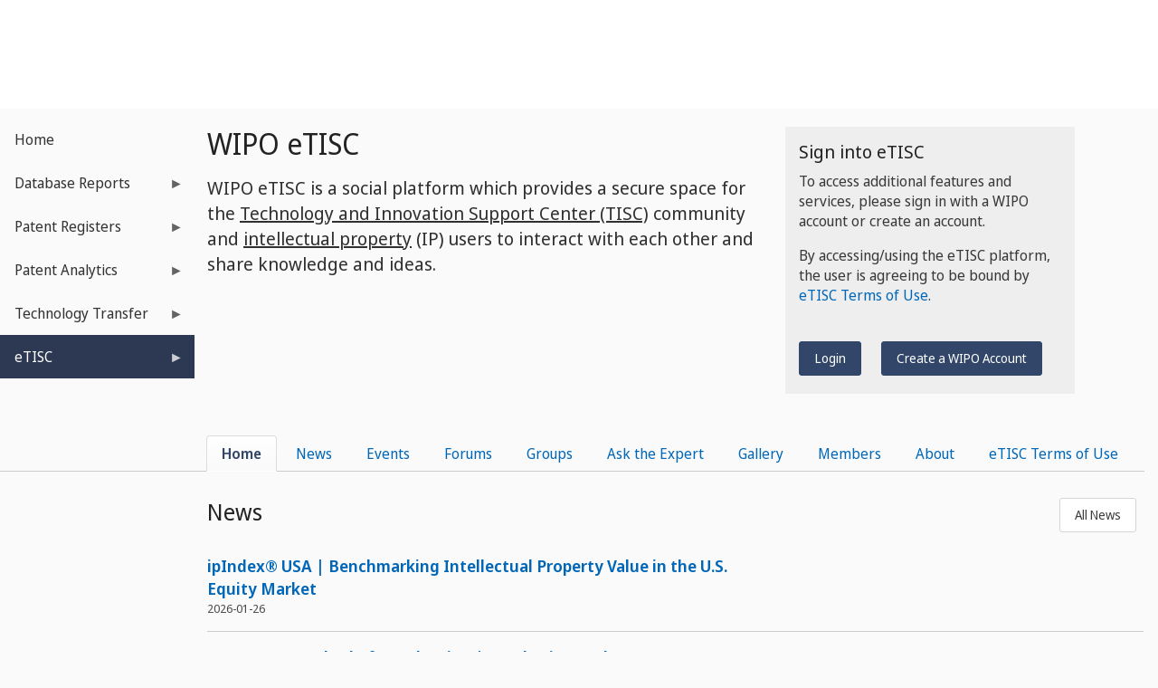

--- FILE ---
content_type: text/html; charset=UTF-8
request_url: https://etisc.wipo.int/index.php/?title=&field_news_tags_target_id=All&page=4
body_size: 10299
content:


<!-- THEME DEBUG -->
<!-- THEME HOOK: 'html' -->
<!-- FILE NAME SUGGESTIONS:
   x html--front.html.twig
   * html--home.html.twig
   * html.html.twig
-->
<!-- BEGIN OUTPUT from 'themes/custom/etisc/templates/layout/html--front.html.twig' -->
<!DOCTYPE html>
<html lang="en" dir="ltr" prefix="content: http://purl.org/rss/1.0/modules/content/  dc: http://purl.org/dc/terms/  foaf: http://xmlns.com/foaf/0.1/  og: http://ogp.me/ns#  rdfs: http://www.w3.org/2000/01/rdf-schema#  schema: http://schema.org/  sioc: http://rdfs.org/sioc/ns#  sioct: http://rdfs.org/sioc/types#  skos: http://www.w3.org/2004/02/skos/core#  xsd: http://www.w3.org/2001/XMLSchema# ">
<head>
    <meta charset="utf-8" />
<meta name="Generator" content="Drupal 10 (https://www.drupal.org)" />
<meta name="MobileOptimized" content="width" />
<meta name="HandheldFriendly" content="true" />
<meta name="viewport" content="width=device-width, initial-scale=1.0" />
<link rel="icon" href="/themes/custom/etisc/favicon.ico" type="image/vnd.microsoft.icon" />

        <title>Home | eTISC</title>
        <link rel="stylesheet" media="all" href="/libraries/drupal-superfish/css/superfish.css?t98kx2" />
<link rel="stylesheet" media="all" href="/core/modules/system/css/components/align.module.css?t98kx2" />
<link rel="stylesheet" media="all" href="/core/modules/system/css/components/fieldgroup.module.css?t98kx2" />
<link rel="stylesheet" media="all" href="/core/modules/system/css/components/container-inline.module.css?t98kx2" />
<link rel="stylesheet" media="all" href="/core/modules/system/css/components/clearfix.module.css?t98kx2" />
<link rel="stylesheet" media="all" href="/core/modules/system/css/components/details.module.css?t98kx2" />
<link rel="stylesheet" media="all" href="/core/modules/system/css/components/hidden.module.css?t98kx2" />
<link rel="stylesheet" media="all" href="/core/modules/system/css/components/item-list.module.css?t98kx2" />
<link rel="stylesheet" media="all" href="/core/modules/system/css/components/js.module.css?t98kx2" />
<link rel="stylesheet" media="all" href="/core/modules/system/css/components/nowrap.module.css?t98kx2" />
<link rel="stylesheet" media="all" href="/core/modules/system/css/components/position-container.module.css?t98kx2" />
<link rel="stylesheet" media="all" href="/core/modules/system/css/components/progress.module.css?t98kx2" />
<link rel="stylesheet" media="all" href="/core/modules/system/css/components/reset-appearance.module.css?t98kx2" />
<link rel="stylesheet" media="all" href="/core/modules/system/css/components/resize.module.css?t98kx2" />
<link rel="stylesheet" media="all" href="/core/modules/system/css/components/sticky-header.module.css?t98kx2" />
<link rel="stylesheet" media="all" href="/core/modules/system/css/components/system-status-counter.css?t98kx2" />
<link rel="stylesheet" media="all" href="/core/modules/system/css/components/system-status-report-counters.css?t98kx2" />
<link rel="stylesheet" media="all" href="/core/modules/system/css/components/system-status-report-general-info.css?t98kx2" />
<link rel="stylesheet" media="all" href="/core/modules/system/css/components/tablesort.module.css?t98kx2" />
<link rel="stylesheet" media="all" href="/core/modules/system/css/components/tree-child.module.css?t98kx2" />
<link rel="stylesheet" media="all" href="/core/modules/views/css/views.module.css?t98kx2" />
<link rel="stylesheet" media="all" href="/libraries/colorbox/example1/colorbox.css?t98kx2" />
<link rel="stylesheet" media="all" href="/core/modules/layout_discovery/layouts/onecol/onecol.css?t98kx2" />
<link rel="stylesheet" media="all" href="/themes/custom/etisc/vendor/bootstrap-3.3.7-dist/css/bootstrap.min.css?t98kx2" />
<link rel="stylesheet" media="all" href="/themes/custom/etisc/css/style.css?t98kx2" />
<link rel="stylesheet" media="all" href="/themes/custom/etisc/css/fonts/ss-standard.css?t98kx2" />
<link rel="stylesheet" media="all" href="/themes/custom/etisc/css/fonts/ss-glyphish-filled.css?t98kx2" />
<link rel="stylesheet" media="all" href="/themes/custom/etisc/css/fonts/ss-glyphish-outlined.css?t98kx2" />
<link rel="stylesheet" media="all" href="/themes/custom/etisc/css/styles-wipo.css?t98kx2" />
<link rel="stylesheet" media="all" href="https://fonts.googleapis.com/css2?family=Noto+Sans+Display:wght@100;300;400;500;600;700;800;900&amp;display=swap" />
<link rel="stylesheet" media="all" href="https://fonts.googleapis.com/css2?family=Noto+Sans:wght@100;300;400;500;600;700;800;900&amp;display=swap" />
<link rel="stylesheet" media="all" href="https://cdnjs.cloudflare.com/ajax/libs/font-awesome/5.10.2/css/all.min.css" />
<link rel="stylesheet" media="all" href="//fonts.googleapis.com/css?family=Lato|Merriweather|Open Sans" />
<link rel="stylesheet" media="all" href="https://cdnjs.wipo.int/universal-lf-webcomponents/latest/style/footer.css" />

            <script src="https://cdnjs.wipo.int/universal-lf-webcomponents/latest/components/wipo-footer.js" type="module"></script>
<script src="https://webcomponents.wipo.int/polyfills/webcomponents-loader.js"></script>
<script src="https://webcomponents.wipo.int/wipo-navbar/wipo-navbar.js"></script>

                </head>
<body class="theme theme--blue" id="wipo-int">
<a href="#main-content" class="visually-hidden focusable">
    Skip to main content
</a>



<!-- THEME DEBUG -->
<!-- THEME HOOK: 'off_canvas_page_wrapper' -->
<!-- BEGIN OUTPUT from 'themes/custom/etisc/templates/content/off-canvas-page-wrapper.html.twig' -->
  <div class="" data-off-canvas-main-canvas>
    

<!-- THEME DEBUG -->
<!-- THEME HOOK: 'page' -->
<!-- FILE NAME SUGGESTIONS:
   x page--front.html.twig
   * page--home.html.twig
   * page.html.twig
-->
<!-- BEGIN OUTPUT from 'themes/custom/etisc/page--front.html.twig' -->
<!-- <header role="banner">
    <div class="container-fluid">
        </div>
</header> -->
<wipo-navbar language="en" languageOptions="" appId="app-0303" login="EVENT" logout="EVENT" pageKey="" helpOptions="[{&quot;code&quot;:&quot;contact&quot;,&quot;link&quot;:&quot;https:\/\/www3.wipo.int\/contact\/en\/area.jsp?area=wipo-inspire&quot;}]" helpMore="[]" applicationName="eTISC"></wipo-navbar>




<div id="tallModal12" class="modal modal-wide fade">
  <div class="modal-dialog">
    <div class="modal-content">
      <div class="modal-header">
        <button type="button" class="close" data-dismiss="modal" aria-hidden="true">&times;</button>
        
      </div>
      <div class="modal-body">
        <p>Your profile information is incomplete. Please click below to complete it.</p>
      </div>
      <div class="ss-footer">
        <button type="button" onclick="window.location.href='/user/register'" class="btn btn-primary">Complete now</button>
       <button type="button" class="btn btn-default" data-dismiss="modal">Remind me later</button>
      </div>
    </div><!-- /.modal-content -->
  </div><!-- /.modal-dialog -->
</div> <!-- /.modal -->

 


<div id="tallModal123" class="modal modal-wide fade">
  <div class="modal-dialog">
    <div class="modal-content">
      <div class="modal-header">
        <button type="button" class="close" data-dismiss="modal" aria-hidden="true">&times;</button>
        
      </div>
      <div class="modal-body">
        <p>This feature is restricted to eTISC’s member users. Please sign in or create a WIPO account.</p>
      </div>
      <div class="ss-footer">
        <section class="openid-connect-login-form block block-openid-connect block-openid-connect-login clearfix" data-drupal-selector="openid-connect-login-form" novalidate="novalidate" id="block-openidconnectlogin">
           <div class="openid-connect_wrapper text-left">
             <form action="/" method="post" id="openid-connect-login-form-etisc" accept-charset="UTF-8">
			   <div class="openid-login-button-wrapper"><input target="_blank" class="btn-primary button btn-primary wipo-login-btn button js-form-submit form-submit btn-default" data-drupal-selector="edit-openid-connect-client-wipooauth-login" type="submit" id="edit-openid-connect-client-wipooauth-login" name="wipooauth" value="Sign in">
               </div>
            <input autocomplete="off" data-drupal-selector="form-yziknmzyvdfxixezskmb7zaveiib-idgfvdtpzvkbw" type="hidden" name="form_build_id" value="form-YZiKnmZyVdfXIxeZsKmb7zaVeIIB_-IDgfvDTPZVkbw">
            <input data-drupal-selector="edit-openid-connect-login-form" type="hidden" name="form_id" value="openid_connect_login_form">
            <div class="account-create-link-wrapper"><input target="_blank" class="btn-primary button account-create-link button js-form-submit form-submit btn-success" data-drupal-selector="edit-create-account" type="submit" id="edit-create-account" name="op" value="Create account">
            </div>
           </form>
          </div>
          </section>
      
      </div>
    </div><!-- /.modal-content -->
  </div><!-- /.modal-dialog -->
</div> <!-- /.modal -->

  <div id="tallModal1234" class="modal modal-wide fade">
  <div class="modal-dialog">
    <div class="modal-content">
      <div class="modal-header">
        <button type="button" class="close" data-dismiss="modal" aria-hidden="true">&times;</button>
        
      </div>
      <div class="modal-body">
        <p>This feature is restricted to eTISC’s member users. Please sign in or create a WIPO account.</p>
      </div>
      <div class="ss-footer">
        <section class="openid-connect-login-form block block-openid-connect block-openid-connect-login clearfix" data-drupal-selector="openid-connect-login-form" novalidate="novalidate" id="block-openidconnectlogin">
          <div class="openid-connect_wrapper text-left">
            <form action="/" method="post" id="openid-connect-login-form" accept-charset="UTF-8">
            <div class="openid-login-button-wrapper">
          <button class="btn-primary wipo-login-btn button js-form-submit form-submit btn-default btn" data-drupal-selector="edit-openid-connect-client-wipooauth-login" type="submit" id="edit-openid-connect-client-wipooauth-login" name="wipooauth" value="Login">Login</button>
          </div>
          <input autocomplete="off" data-drupal-selector="form-znyxlkbgt6yjroj528-ukw7s1rfqgws50-w-fy9bw0" type="hidden" name="form_build_id" value="form-ZnyxLkbGT6yJroJ528-uKW7s1rfqgws50_W__FY9bW0">

          <input data-drupal-selector="edit-openid-connect-login-form" type="hidden" name="form_id" value="openid_connect_login_form">

          <div class="account-create-link-wrapper">
          <button target="_blank" class="btn-primary button account-create-link button js-form-submit form-submit btn-success btn" data-drupal-selector="edit-create-account" type="submit" id="edit-create-account" name="op" value="Create a WIPO Account">Create a WIPO Account</button>
          <!-- END OUTPUT from 'themes/custom/etisc/templates/input/input--button.html.twig' -->

          </div>
          </form>
          </div>
          </section>
		
      </div>
    </div><!-- /.modal-content -->
  </div><!-- /.modal-dialog -->
</div> <!-- /.modal -->

<!-- Header Bottom Menu and Search -->



<!-- THEME DEBUG -->
<!-- THEME HOOK: 'region' -->
<!-- FILE NAME SUGGESTIONS:
   x region--main-navigation.html.twig
   * region.html.twig
-->
<!-- BEGIN OUTPUT from 'themes/custom/etisc/templates/layout/region--main-navigation.html.twig' -->
    <div>
        

<!-- THEME DEBUG -->
<!-- THEME HOOK: 'block' -->
<!-- FILE NAME SUGGESTIONS:
   x block--headerpromo.html.twig
   * block--block-content--ace0205a-55c2-4244-ada6-8551f1eddc47.html.twig
   * block--block-content.html.twig
   * block.html.twig
-->
<!-- BEGIN OUTPUT from 'themes/custom/etisc/templates/block/block--headerpromo.html.twig' -->
<div class="container">
    <div id="block-headerpromo" class="content">
	<div class="row">
	<div class="col-12 col-sm-12 col-md-2">
	    <div class="mainmenu">
            

<!-- THEME DEBUG -->
<!-- THEME HOOK: 'field' -->
<!-- FILE NAME SUGGESTIONS:
   * field--block-content--body--basic.html.twig
   * field--block-content--body.html.twig
   * field--block-content--basic.html.twig
   * field--body.html.twig
   * field--text-with-summary.html.twig
   x field.html.twig
-->
<!-- BEGIN OUTPUT from 'themes/custom/etisc/templates/field/field.html.twig' -->

            <div class="field field--name-body field--type-text-with-summary field--label-hidden field--item"><p><a class="use-ajax" data-dialog-options="{&quot;width&quot;:700,&quot;dialogClass&quot;:&quot;colorbox cboxElement&quot;}" data-dialog-type="modal" href="/form/spam-notification?source_page=https://etisc.wipo.int/index.php/home">Report</a></p>

</div>
      
<!-- END OUTPUT from 'themes/custom/etisc/templates/field/field.html.twig' -->


            

<!-- THEME DEBUG -->
<!-- THEME HOOK: 'block' -->
<!-- FILE NAME SUGGESTIONS:
   * block--mainmenu-2.html.twig
   * block--superfish--main-menu.html.twig
   * block--superfish.html.twig
   x block.html.twig
-->
<!-- BEGIN OUTPUT from 'themes/custom/etisc/templates/block/block.html.twig' -->
<section id="block-mainmenu-2" class="block block-superfish block-superfishmain-menu clearfix">
  
    

      

<!-- THEME DEBUG -->
<!-- THEME HOOK: 'superfish' -->
<!-- BEGIN OUTPUT from 'modules/contrib/superfish/templates/superfish.html.twig' -->

<ul id="superfish-main-menu" class="menu sf-menu sf-main-menu sf-vertical sf-style-none">
  

<!-- THEME DEBUG -->
<!-- THEME HOOK: 'superfish_menu_items' -->
<!-- BEGIN OUTPUT from 'modules/contrib/superfish/templates/superfish-menu-items.html.twig' -->

<li id="main-menu-menu-link-content10bae8e1-29cc-47b1-b7b3-f7e46e70d575" class="sf-depth-1 sf-no-children"><a href="https://inspire.wipo.int/" target="_self">Home</a></li><li id="main-menu-menu-link-content13efdcc1-a897-4935-a156-262024202a05" class="sf-depth-1 menuparent"><a href="https://inspire.wipo.int/wipo-inspire?id=1" target="_blank">Database Reports</a><ul><!-- THEME DEBUG --><!-- THEME HOOK: 'superfish_menu_items' --><!-- BEGIN OUTPUT from 'modules/contrib/superfish/templates/superfish-menu-items.html.twig' --><li id="main-menu-menu-link-contentbac8b5fe-9c7a-4d31-ac49-210fb25ab44e" class="sf-depth-2 sf-no-children"><a href="https://inspire.wipo.int/wipo-inspire?id=1#report_by_name" target="_self">Reports by name</a></li><li id="main-menu-menu-link-contentab50c0f5-6579-479b-885e-538646b0a5ea" class="sf-depth-2 sf-no-children"><a href="https://inspire.wipo.int/wipo-inspire?id=1#report_by_coverage" target="_self">Reports by coverage</a></li><!-- END OUTPUT from 'modules/contrib/superfish/templates/superfish-menu-items.html.twig' --></ul></li><li id="main-menu-menu-link-contentd649e8dd-526d-4458-a5e2-c2ddb7068d8d" class="sf-depth-1 menuparent"><a href="https://inspire.wipo.int/patent-register-portal" target="_self">Patent Registers</a><ul><!-- THEME DEBUG --><!-- THEME HOOK: 'superfish_menu_items' --><!-- BEGIN OUTPUT from 'modules/contrib/superfish/templates/superfish-menu-items.html.twig' --><li id="main-menu-menu-link-content28bc7da4-3b95-4a19-b247-f43ff33610ec" class="sf-depth-2 sf-no-children"><a href="https://inspire.wipo.int/patent-register-portal#tab1" target="_self">Map view</a></li><li id="main-menu-menu-link-content0aae8842-145f-4b56-8dc8-1f378bbbeebf" class="sf-depth-2 sf-no-children"><a href="https://inspire.wipo.int/patent-register-portal#tab2" target="_self">Map view with filters</a></li><li id="main-menu-menu-link-contentab035c6b-a000-486b-b7f2-788eea260703" class="sf-depth-2 sf-no-children"><a href="https://inspire.wipo.int/patent-register-portal#tab3" target="_self">Table overview</a></li><li id="main-menu-menu-link-content493ae280-0d79-4e1d-bf98-ec8fcbe2e71b" class="sf-depth-2 sf-no-children"><a href="https://inspire.wipo.int/patent-register-portal#tab4" target="_self">Detailed jurisdiction files</a></li><!-- END OUTPUT from 'modules/contrib/superfish/templates/superfish-menu-items.html.twig' --></ul></li><li id="main-menu-menu-link-content954814e7-9638-4a6b-a30d-c5168fd5dad3" class="sf-depth-1 menuparent"><a href="https://www.wipo.int/patentscope/en/programs/patent_landscapes/" target="_blank">Patent Analytics</a><ul><!-- THEME DEBUG --><!-- THEME HOOK: 'superfish_menu_items' --><!-- BEGIN OUTPUT from 'modules/contrib/superfish/templates/superfish-menu-items.html.twig' --><li id="main-menu-menu-link-contente4c89d5a-80fa-474b-8f10-9125253b4608" class="sf-depth-2 sf-no-children"><a href="https://www.wipo.int/publications/en/series/index.jsp?id=137" target="_blank">WIPO Patent Landscape Reports (PLR)</a></li><li id="main-menu-menu-link-contentea235d08-a7c7-4479-b206-2405816b6e64" class="sf-depth-2 sf-no-children"><a href="https://www.wipo.int/patentscope/en/programs/patent_landscapes/plrdb.html" target="_blank">PLR Database</a></li><li id="main-menu-menu-link-content6dba4fbb-6ba0-4773-97cd-a80f739842c5" class="sf-depth-2 sf-no-children"><a href="https://www.wipo.int/tech_trends/en/" target="_blank">WIPO Technology Trends</a></li><li id="main-menu-menu-link-content7474b9d4-7d4c-42ed-ac9d-cc06a4e4f03f" class="sf-depth-2 sf-no-children"><a href="https://wipo-analytics.github.io/" target="_blank">PLR Guidelines</a></li><li id="main-menu-menu-link-content15875647-4b36-4960-864c-48ac461ac19f" class="sf-depth-2 sf-no-children"><a href="https://wipo-analytics.github.io/manual/" target="_blank">Patent Analytics Open Source Manual</a></li><li id="main-menu-menu-link-content70360b5d-80d5-4b7b-ba14-87724baafd3d" class="sf-depth-2 sf-no-children"><a href="https://wipo-analytics.github.io/handbook/" target="_blank">Patent Analytics Handbook</a></li><!-- END OUTPUT from 'modules/contrib/superfish/templates/superfish-menu-items.html.twig' --></ul></li><li id="main-menu-menu-link-content63f10993-efe0-4507-9dc8-389c3e9e654a" class="sf-depth-1 menuparent"><a href="https://www.wipo.int/technology-transfer/en/index.html" target="_blank">Technology Transfer</a><ul><!-- THEME DEBUG --><!-- THEME HOOK: 'superfish_menu_items' --><!-- BEGIN OUTPUT from 'modules/contrib/superfish/templates/superfish-menu-items.html.twig' --><li id="main-menu-menu-link-content08c6ceb3-2fd8-425f-a310-a40fdd204a07" class="sf-depth-2 sf-no-children"><a href="https://www.wipo.int/technology-transfer/en/organizations.html" target="_blank">Technology Transfer Organizations</a></li><li id="main-menu-menu-link-contentb6e9d81c-4a84-46d0-aa82-777da5bc91a2" class="sf-depth-2 sf-no-children"><a href="https://www.wipo.int/technology-transfer/en/agreements.html" target="_blank">Technology Transfer Agreements</a></li><li id="main-menu-menu-link-content90de9473-ecb2-4c9b-aa3d-ad78715b7c2f" class="sf-depth-2 sf-no-children"><a href="https://www.wipo.int/technology-transfer/en/access-market.html" target="_blank">IP Valuation</a></li><li id="main-menu-menu-link-content5064d95b-d475-4392-b988-ee12a706bfcf" class="sf-depth-2 sf-no-children"><a href="https://www.wipo.int/technology-transfer/en/ip-policies.html" target="_blank">IP Policies for Universities</a></li><li id="main-menu-menu-link-contentb921c6d0-b89d-405c-a245-d67a35969383" class="sf-depth-2 sf-no-children"><a href="https://www.wipo.int/technology-transfer/en/database-ip-policies-universities-research-institutions.html" target="_blank">IP Policies Database</a></li><li id="main-menu-menu-link-content50c86e10-ab6a-4d65-bec9-5fdf9eda73f1" class="sf-depth-2 sf-no-children"><a href="https://www.wipo.int/technology-transfer/en/academic-assets-management.html" target="_blank">Academic Intellectual Assets</a></li><li id="main-menu-menu-link-contentf05648ea-4db6-4d4a-8eb5-ea5e9d7e4ec2" class="sf-depth-2 sf-no-children"><a href="https://www.wipo.int/technology-transfer/en/human-capital.html" target="_blank">Managing Technology Transfer</a></li><!-- END OUTPUT from 'modules/contrib/superfish/templates/superfish-menu-items.html.twig' --></ul></li><li id="main-menu-menu-link-content86ce62a4-24dc-44db-8d42-1024a7582747" class="active-trail sf-depth-1 menuparent"><a href="/index.php/" class="sf-depth-1 menuparent">eTISC</a><ul><!-- THEME DEBUG --><!-- THEME HOOK: 'superfish_menu_items' --><!-- BEGIN OUTPUT from 'modules/contrib/superfish/templates/superfish-menu-items.html.twig' --><li id="main-menu-menu-link-content0e9ac614-95d6-4af0-b8a2-ae505916a791" class="sf-depth-2 sf-no-children"><a href="/index.php/news" class="sf-depth-2">News</a></li><li id="main-menu-menu-link-contentf10a3d67-9a22-440f-afe1-e4ecc6595d9d" class="sf-depth-2 sf-no-children"><a href="/index.php/events" class="sf-depth-2">Events</a></li><li id="main-menu-menu-link-contenta10d53e8-64b4-4a71-9aa5-714d831b228e" class="sf-depth-2 sf-no-children"><a href="/index.php/ask-the-expert" class="sf-depth-2">Ask the expert</a></li><!-- END OUTPUT from 'modules/contrib/superfish/templates/superfish-menu-items.html.twig' --></ul></li>
<!-- END OUTPUT from 'modules/contrib/superfish/templates/superfish-menu-items.html.twig' -->


</ul>

<!-- END OUTPUT from 'modules/contrib/superfish/templates/superfish.html.twig' -->


  </section>


<!-- END OUTPUT from 'themes/custom/etisc/templates/block/block.html.twig' -->


        </div>
		</div>
		<div class="col-12 col-sm-6 col-md-6">
        <div class="main">
            
                        
                            

<!-- THEME DEBUG -->
<!-- THEME HOOK: 'field' -->
<!-- FILE NAME SUGGESTIONS:
   * field--block-content--body--basic.html.twig
   * field--block-content--body.html.twig
   * field--block-content--basic.html.twig
   * field--body.html.twig
   * field--text-with-summary.html.twig
   x field.html.twig
-->
<!-- BEGIN OUTPUT from 'themes/custom/etisc/templates/field/field.html.twig' -->

            <div class="field field--name-body field--type-text-with-summary field--label-hidden field--item"><h1>WIPO eTISC</h1>

<p class="lead">WIPO eTISC is a social platform which provides a secure space for the <a href="https://www.wipo.int/tisc/en/">Technology and Innovation Support Center (TISC)</a> community and <a href="https://www.wipo.int/about-ip/en/"> intellectual property</a> (IP) users to interact with each other and share knowledge and ideas.</p>
</div>
      
<!-- END OUTPUT from 'themes/custom/etisc/templates/field/field.html.twig' -->


                    </div>
		</div>
		<div class="col-12 col-sm-4 col-md-4">
                <div class="complementary loginSummaryRightBlock box">
            

<!-- THEME DEBUG -->
<!-- THEME HOOK: 'field' -->
<!-- FILE NAME SUGGESTIONS:
   * field--block-content--body--basic.html.twig
   * field--block-content--body.html.twig
   * field--block-content--basic.html.twig
   * field--body.html.twig
   * field--text-with-summary.html.twig
   x field.html.twig
-->
<!-- BEGIN OUTPUT from 'themes/custom/etisc/templates/field/field.html.twig' -->

            <div class="field field--name-body field--type-text-with-summary field--label-hidden field--item"><h3>Sign into eTISC</h3>

<p>To access additional features and services, please sign in with a WIPO account or create an account.</p>

<p>By accessing/using the eTISC platform, the user is agreeing to be bound by <a href="https://etisc.wipo.int/sites/default/files/docs/WIPOeTISCTermsofUse.pdf">eTISC Terms of Use</a>.</p>
</div>
      
<!-- END OUTPUT from 'themes/custom/etisc/templates/field/field.html.twig' -->


            

<!-- THEME DEBUG -->
<!-- THEME HOOK: 'block' -->
<!-- FILE NAME SUGGESTIONS:
   * block--openidconnectlogin.html.twig
   * block--openid-connect-login.html.twig
   * block--openid-connect.html.twig
   x block.html.twig
-->
<!-- BEGIN OUTPUT from 'themes/custom/etisc/templates/block/block.html.twig' -->
<section class="openid-connect-login-form block block-openid-connect block-openid-connect-login clearfix" data-drupal-selector="openid-connect-login-form" novalidate="novalidate" id="block-openidconnectlogin">
  
    

      <div class="openid-connect_wrapper text-left">

<!-- THEME DEBUG -->
<!-- THEME HOOK: 'form' -->
<!-- BEGIN OUTPUT from 'themes/custom/etisc/templates/form/form.html.twig' -->


<form action="/index.php/?title=&amp;field_news_tags_target_id=All&amp;page=4" method="post" id="openid-connect-login-form" accept-charset="UTF-8" >
  <div class="openid-login-button-wrapper">

<!-- THEME DEBUG -->
<!-- THEME HOOK: 'input__submit' -->
<!-- FILE NAME SUGGESTIONS:
   * input--submit.html.twig
   * input--button--submit.html.twig
   x input--button.html.twig
   * input.html.twig
-->
<!-- BEGIN OUTPUT from 'themes/custom/etisc/templates/input/input--button.html.twig' -->
<button class="btn-primary wipo-login-btn button js-form-submit form-submit btn-default btn" data-drupal-selector="edit-openid-connect-client-wipooauth-login" type="submit" id="edit-openid-connect-client-wipooauth-login" name="wipooauth" value="Login">Login</button>
<!-- END OUTPUT from 'themes/custom/etisc/templates/input/input--button.html.twig' -->

</div>

<!-- THEME DEBUG -->
<!-- THEME HOOK: 'input__hidden' -->
<!-- FILE NAME SUGGESTIONS:
   * input--hidden.html.twig
   x input.html.twig
-->
<!-- BEGIN OUTPUT from 'themes/custom/etisc/templates/input/input.html.twig' -->
<input autocomplete="off" data-drupal-selector="form-a2xqh9lx85eoi4wsyoejw1sdpci15m7zhcqdph-hqw8" type="hidden" name="form_build_id" value="form-A2XQH9lx85eOi4WSyoejw1sdPci15M7ZHcqDph_hqw8" />
<!-- END OUTPUT from 'themes/custom/etisc/templates/input/input.html.twig' -->



<!-- THEME DEBUG -->
<!-- THEME HOOK: 'input__hidden' -->
<!-- FILE NAME SUGGESTIONS:
   * input--hidden.html.twig
   x input.html.twig
-->
<!-- BEGIN OUTPUT from 'themes/custom/etisc/templates/input/input.html.twig' -->
<input data-drupal-selector="edit-openid-connect-login-form" type="hidden" name="form_id" value="openid_connect_login_form" />
<!-- END OUTPUT from 'themes/custom/etisc/templates/input/input.html.twig' -->

<div class="account-create-link-wrapper">

<!-- THEME DEBUG -->
<!-- THEME HOOK: 'input__submit' -->
<!-- FILE NAME SUGGESTIONS:
   * input--submit.html.twig
   * input--button--submit.html.twig
   x input--button.html.twig
   * input.html.twig
-->
<!-- BEGIN OUTPUT from 'themes/custom/etisc/templates/input/input--button.html.twig' -->
<button target="_blank" class="btn-primary button account-create-link button js-form-submit form-submit btn-success btn" data-drupal-selector="edit-create-account" type="submit" id="edit-create-account" name="op" value="Create a WIPO Account">Create a WIPO Account</button>
<!-- END OUTPUT from 'themes/custom/etisc/templates/input/input--button.html.twig' -->

</div>
</form>

<!-- END OUTPUT from 'themes/custom/etisc/templates/form/form.html.twig' -->

</div>
  </section>


<!-- END OUTPUT from 'themes/custom/etisc/templates/block/block.html.twig' -->


        </div>
        		</div>
    </div>
</div></div>
<!-- END OUTPUT from 'themes/custom/etisc/templates/block/block--headerpromo.html.twig' -->



<!-- THEME DEBUG -->
<!-- THEME HOOK: 'block' -->
<!-- FILE NAME SUGGESTIONS:
   x block--etisc-main-menu.html.twig
   * block--system-menu-block--main.html.twig
   * block--system-menu-block.html.twig
   * block--system.html.twig
   * block.html.twig
-->
<!-- BEGIN OUTPUT from 'themes/custom/etisc/templates/block/block--etisc-main-menu.html.twig' -->

<div class="col-xs-12 col-sm-12 col-md-10 col-lg-10 mt-5 pull-right">
    <div id="block-etisc-main-menu" class="content">
        <nav class="navigation_old"
             aria-labelledby="block-etisc-main-menu-menu" id="block-etisc-main-menu">
            <a href="#" class="navigation-toggle ss-icon" title="Open the menu" aria-label="Menu">rows</a>
                                    <div class="container">
                                    

<!-- THEME DEBUG -->
<!-- THEME HOOK: 'menu__main' -->
<!-- FILE NAME SUGGESTIONS:
   x menu--main.html.twig
   x menu--main.html.twig
   * menu.html.twig
-->
<!-- BEGIN OUTPUT from 'themes/custom/etisc/templates/menu/menu--main.html.twig' -->

            <ul  class="nav nav-tabs navigation__flyout">
                                                            <li class="active first " >
                                                                                                    <a href="/index.php/" class="active-trail" data-drupal-link-system-path="&lt;front&gt;">Home</a>
                                    </li>
                                                            <li >
                                                                                                    <a href="/index.php/news" data-drupal-link-system-path="news">News</a>
                                    </li>
                                                            <li >
                                                                                                    <a href="/index.php/events" data-drupal-link-system-path="events">Events</a>
                                    </li>
                                                            <li >
                                                                                                    <a href="/index.php/forums" data-drupal-link-system-path="forums">Forums</a>
                                    </li>
                                                            <li >
                                                                                                    <a href="/index.php/groups" data-drupal-link-system-path="groups">Groups</a>
                                    </li>
                                                            <li >
                                                                                                    <a href="/index.php/ask-the-expert" data-drupal-link-system-path="ask-the-expert">Ask the Expert</a>
                                    </li>
                                                            <li >
                                                                                                    <a href="/index.php/album" data-drupal-link-system-path="album">Gallery</a>
                                    </li>
                                                            <li >
                                                                                                    <a href="/index.php/etisc-members" data-drupal-link-system-path="etisc-members">Members</a>
                                    </li>
                                                            <li >
                                                                                                    <a href="/index.php/about" data-drupal-link-system-path="about">About</a>
                                    </li>
                                                            <li class="last " >
                                                                                                    <a href="https://etisc.wipo.int/sites/default/files/docs/WIPOeTISCTermsofUse.pdf" target="_blank">eTISC Terms of Use</a>
                                    </li>
                    </ul>
    




<!-- END OUTPUT from 'themes/custom/etisc/templates/menu/menu--main.html.twig' -->


                				<div class="tabs_bor"></div>
            </div>
        </nav>
    </div>
</div>
<!-- END OUTPUT from 'themes/custom/etisc/templates/block/block--etisc-main-menu.html.twig' -->


    </div>

<!-- END OUTPUT from 'themes/custom/etisc/templates/layout/region--main-navigation.html.twig' -->


<!-- Header Main Navigation Menu and Search -->

<div class="container-fluid bg-gray-75">
    <div class="wrap-outer">
        <div class="wrap-inner">
            <!-- content begin -->
            

            <div class="content">
                <div class="row">
					<div class="col-xs-12 col-sm-12 col-md-10 col-lg-10 pull-right">
                    

<!-- THEME DEBUG -->
<!-- THEME HOOK: 'region' -->
<!-- FILE NAME SUGGESTIONS:
   x region--content.html.twig
   * region.html.twig
-->
<!-- BEGIN OUTPUT from 'themes/custom/etisc/templates/system/region--content.html.twig' -->
  <div class="region region-content">
    

<!-- THEME DEBUG -->
<!-- THEME HOOK: 'block' -->
<!-- FILE NAME SUGGESTIONS:
   * block--etisc-messages.html.twig
   x block--system-messages-block.html.twig
   * block--system.html.twig
   * block.html.twig
-->
<!-- BEGIN OUTPUT from 'themes/custom/etisc/templates/block/block--system-messages-block.html.twig' -->
<div data-drupal-messages-fallback class="hidden"></div>

<!-- END OUTPUT from 'themes/custom/etisc/templates/block/block--system-messages-block.html.twig' -->



<!-- THEME DEBUG -->
<!-- THEME HOOK: 'block' -->
<!-- FILE NAME SUGGESTIONS:
   * block--etisc-page-title.html.twig
   x block--page-title-block.html.twig
   * block--core.html.twig
   * block.html.twig
-->
<!-- BEGIN OUTPUT from 'themes/custom/etisc/templates/block/block--page-title-block.html.twig' -->
  

<!-- THEME DEBUG -->
<!-- THEME HOOK: 'page_title' -->
<!-- BEGIN OUTPUT from 'themes/custom/etisc/templates/content/page-title.html.twig' -->



<!-- END OUTPUT from 'themes/custom/etisc/templates/content/page-title.html.twig' -->



<!-- END OUTPUT from 'themes/custom/etisc/templates/block/block--page-title-block.html.twig' -->



<!-- THEME DEBUG -->
<!-- THEME HOOK: 'block' -->
<!-- FILE NAME SUGGESTIONS:
   * block--etisc-content.html.twig
   * block--system-main-block.html.twig
   x block--system.html.twig
   * block.html.twig
-->
<!-- BEGIN OUTPUT from 'themes/custom/etisc/templates/block/block--system.html.twig' -->
  

<!-- THEME DEBUG -->
<!-- THEME HOOK: 'layout__onecol' -->
<!-- FILE NAME SUGGESTIONS:
   x layout--onecol.html.twig
   x layout--onecol.html.twig
   * layout.html.twig
-->
<!-- BEGIN OUTPUT from 'themes/custom/etisc/templates/layout/layout--onecol.html.twig' -->
  <div class="layout layout--onecol">
    <div  class="layout__region layout__region--content">
      <div class="block-region-content">

<!-- THEME DEBUG -->
<!-- THEME HOOK: 'block' -->
<!-- FILE NAME SUGGESTIONS:
   x block--views-block--etisc-news-featured-news.html.twig
   * block--views-block.html.twig
   * block--views.html.twig
   * block.html.twig
-->
<!-- BEGIN OUTPUT from 'themes/custom/etisc/templates/block/block--views-block--etisc-news-featured-news.html.twig' -->
<div class="content">
    <div class="main">
        
                    <h2>News</h2>
                
    </div>
    <div class="complementary text-right">
        <a href="/news" ><button class="btn btn-info"> All News</button></a>
    </div>
</div>
<div class="homeNewsEventsCont">
            

<!-- THEME DEBUG -->
<!-- THEME HOOK: 'container' -->
<!-- BEGIN OUTPUT from 'themes/contrib/bootstrap/templates/system/container.html.twig' -->
<div class="form-group">

<!-- THEME DEBUG -->
<!-- THEME HOOK: 'views_view' -->
<!-- BEGIN OUTPUT from 'themes/custom/etisc/templates/views/views-view.html.twig' -->
<div class="view view-etisc-news view-id-etisc_news view-display-id-featured_news js-view-dom-id-e9779104e68a8c923858fce4b7b8a5f1c37cc54f678f37af8182b66e65ffd4b8">
  
    
      
      <div class="view-content">
      

<!-- THEME DEBUG -->
<!-- THEME HOOK: 'views_view_unformatted' -->
<!-- BEGIN OUTPUT from 'themes/custom/etisc/templates/views/views-view-unformatted.html.twig' -->
<div class="">
    <div class="etisc-news-items">

<!-- THEME DEBUG -->
<!-- THEME HOOK: 'views_view_fields__etisc_news__featured_news' -->
<!-- FILE NAME SUGGESTIONS:
   x views-view-fields--etisc-news--featured-news.html.twig
   * views-view-fields--etisc-news.html.twig
   x views-view-fields--etisc-news--featured-news.html.twig
   * views-view-fields.html.twig
-->
<!-- BEGIN OUTPUT from 'themes/custom/etisc/templates/views/views-view-fields--etisc-news--featured-news.html.twig' -->
<div class="media box">
    <a href="javascript:;" class="pull-left"></a>
    <div class="media-body">
        <p class="featured">

<!-- THEME DEBUG -->
<!-- THEME HOOK: 'views_view_field' -->
<!-- BEGIN OUTPUT from 'themes/custom/etisc/templates/views/views-view-field.html.twig' -->
<a href="/news/ipindexr-usa-benchmarking-intellectual-property-value-us-equity-market" hreflang="en">ipIndex® USA | Benchmarking Intellectual Property Value in the U.S. Equity Market</a>
<!-- END OUTPUT from 'themes/custom/etisc/templates/views/views-view-field.html.twig' -->

</p>
        <p>

<!-- THEME DEBUG -->
<!-- THEME HOOK: 'views_view_field' -->
<!-- BEGIN OUTPUT from 'themes/custom/etisc/templates/views/views-view-field.html.twig' -->


<!-- THEME DEBUG -->
<!-- THEME HOOK: 'time' -->
<!-- BEGIN OUTPUT from 'themes/custom/etisc/templates/field/time.html.twig' -->
<time datetime="2026-01-26T11:00:59+00:00">2026-01-26</time>

<!-- END OUTPUT from 'themes/custom/etisc/templates/field/time.html.twig' -->


<!-- END OUTPUT from 'themes/custom/etisc/templates/views/views-view-field.html.twig' -->

</p>
    </div>
</div>
<!-- END OUTPUT from 'themes/custom/etisc/templates/views/views-view-fields--etisc-news--featured-news.html.twig' -->

</div>
    <div class="etisc-news-items">

<!-- THEME DEBUG -->
<!-- THEME HOOK: 'views_view_fields__etisc_news__featured_news' -->
<!-- FILE NAME SUGGESTIONS:
   x views-view-fields--etisc-news--featured-news.html.twig
   * views-view-fields--etisc-news.html.twig
   x views-view-fields--etisc-news--featured-news.html.twig
   * views-view-fields.html.twig
-->
<!-- BEGIN OUTPUT from 'themes/custom/etisc/templates/views/views-view-fields--etisc-news--featured-news.html.twig' -->
<div class="media box">
    <a href="javascript:;" class="pull-left"></a>
    <div class="media-body">
        <p class="featured">

<!-- THEME DEBUG -->
<!-- THEME HOOK: 'views_view_field' -->
<!-- BEGIN OUTPUT from 'themes/custom/etisc/templates/views/views-view-field.html.twig' -->
<a href="/news/european-standard-ip-valuation-synthetic-ip-value-notesr" hreflang="en">European Standard of IP Valuation | Synthetic IP Value Notes®</a>
<!-- END OUTPUT from 'themes/custom/etisc/templates/views/views-view-field.html.twig' -->

</p>
        <p>

<!-- THEME DEBUG -->
<!-- THEME HOOK: 'views_view_field' -->
<!-- BEGIN OUTPUT from 'themes/custom/etisc/templates/views/views-view-field.html.twig' -->


<!-- THEME DEBUG -->
<!-- THEME HOOK: 'time' -->
<!-- BEGIN OUTPUT from 'themes/custom/etisc/templates/field/time.html.twig' -->
<time datetime="2026-01-14T12:29:57+00:00">2026-01-14</time>

<!-- END OUTPUT from 'themes/custom/etisc/templates/field/time.html.twig' -->


<!-- END OUTPUT from 'themes/custom/etisc/templates/views/views-view-field.html.twig' -->

</p>
    </div>
</div>
<!-- END OUTPUT from 'themes/custom/etisc/templates/views/views-view-fields--etisc-news--featured-news.html.twig' -->

</div>
    <div class="etisc-news-items">

<!-- THEME DEBUG -->
<!-- THEME HOOK: 'views_view_fields__etisc_news__featured_news' -->
<!-- FILE NAME SUGGESTIONS:
   x views-view-fields--etisc-news--featured-news.html.twig
   * views-view-fields--etisc-news.html.twig
   x views-view-fields--etisc-news--featured-news.html.twig
   * views-view-fields.html.twig
-->
<!-- BEGIN OUTPUT from 'themes/custom/etisc/templates/views/views-view-fields--etisc-news--featured-news.html.twig' -->
<div class="media box">
    <a href="javascript:;" class="pull-left"></a>
    <div class="media-body">
        <p class="featured">

<!-- THEME DEBUG -->
<!-- THEME HOOK: 'views_view_field' -->
<!-- BEGIN OUTPUT from 'themes/custom/etisc/templates/views/views-view-field.html.twig' -->
<a href="/news/ip-collateral-american-eurasian-ai-standards" hreflang="en">IP as Collateral in American, Eurasian &amp; AI Standards</a>
<!-- END OUTPUT from 'themes/custom/etisc/templates/views/views-view-field.html.twig' -->

</p>
        <p>

<!-- THEME DEBUG -->
<!-- THEME HOOK: 'views_view_field' -->
<!-- BEGIN OUTPUT from 'themes/custom/etisc/templates/views/views-view-field.html.twig' -->


<!-- THEME DEBUG -->
<!-- THEME HOOK: 'time' -->
<!-- BEGIN OUTPUT from 'themes/custom/etisc/templates/field/time.html.twig' -->
<time datetime="2026-01-13T13:52:08+00:00">2026-01-13</time>

<!-- END OUTPUT from 'themes/custom/etisc/templates/field/time.html.twig' -->


<!-- END OUTPUT from 'themes/custom/etisc/templates/views/views-view-field.html.twig' -->

</p>
    </div>
</div>
<!-- END OUTPUT from 'themes/custom/etisc/templates/views/views-view-fields--etisc-news--featured-news.html.twig' -->

</div>
    <div class="etisc-news-items">

<!-- THEME DEBUG -->
<!-- THEME HOOK: 'views_view_fields__etisc_news__featured_news' -->
<!-- FILE NAME SUGGESTIONS:
   x views-view-fields--etisc-news--featured-news.html.twig
   * views-view-fields--etisc-news.html.twig
   x views-view-fields--etisc-news--featured-news.html.twig
   * views-view-fields.html.twig
-->
<!-- BEGIN OUTPUT from 'themes/custom/etisc/templates/views/views-view-fields--etisc-news--featured-news.html.twig' -->
<div class="media box">
    <a href="javascript:;" class="pull-left"></a>
    <div class="media-body">
        <p class="featured">

<!-- THEME DEBUG -->
<!-- THEME HOOK: 'views_view_field' -->
<!-- BEGIN OUTPUT from 'themes/custom/etisc/templates/views/views-view-field.html.twig' -->
<a href="/news/empowering-youth-through-intellectual-property-indias-lets-talk-ip-initiative-advances-vision" hreflang="en">Empowering Youth through Intellectual Property: India’s “Let’s Talk IP” Initiative Advances the Vision of a Knowledge-Driven Economy</a>
<!-- END OUTPUT from 'themes/custom/etisc/templates/views/views-view-field.html.twig' -->

</p>
        <p>

<!-- THEME DEBUG -->
<!-- THEME HOOK: 'views_view_field' -->
<!-- BEGIN OUTPUT from 'themes/custom/etisc/templates/views/views-view-field.html.twig' -->


<!-- THEME DEBUG -->
<!-- THEME HOOK: 'time' -->
<!-- BEGIN OUTPUT from 'themes/custom/etisc/templates/field/time.html.twig' -->
<time datetime="2026-01-13T10:31:36+00:00">2026-01-13</time>

<!-- END OUTPUT from 'themes/custom/etisc/templates/field/time.html.twig' -->


<!-- END OUTPUT from 'themes/custom/etisc/templates/views/views-view-field.html.twig' -->

</p>
    </div>
</div>
<!-- END OUTPUT from 'themes/custom/etisc/templates/views/views-view-fields--etisc-news--featured-news.html.twig' -->

</div>
</div>

<!-- END OUTPUT from 'themes/custom/etisc/templates/views/views-view-unformatted.html.twig' -->


    </div>
  
          </div>

<!-- END OUTPUT from 'themes/custom/etisc/templates/views/views-view.html.twig' -->

</div>

<!-- END OUTPUT from 'themes/contrib/bootstrap/templates/system/container.html.twig' -->


    </div>

<!-- END OUTPUT from 'themes/custom/etisc/templates/block/block--views-block--etisc-news-featured-news.html.twig' -->



<!-- THEME DEBUG -->
<!-- THEME HOOK: 'block' -->
<!-- FILE NAME SUGGESTIONS:
   x block--views-block--etisc-events-block-1.html.twig
   * block--views-block.html.twig
   * block--views.html.twig
   * block.html.twig
-->
<!-- BEGIN OUTPUT from 'themes/custom/etisc/templates/block/block--views-block--etisc-events-block-1.html.twig' -->
<div class="content marT32">
    <div class="main">
        
                  <h2>Events</h2>
                
    </div>
    <div class="complementary text-right">
        <a href="/events" ><button class="btn btn-info">All Events</button></a>
    </div>
</div>
<div class="homeNewsEventsCont">
          

<!-- THEME DEBUG -->
<!-- THEME HOOK: 'container' -->
<!-- BEGIN OUTPUT from 'themes/contrib/bootstrap/templates/system/container.html.twig' -->
<div class="form-group">

<!-- THEME DEBUG -->
<!-- THEME HOOK: 'views_view' -->
<!-- BEGIN OUTPUT from 'themes/custom/etisc/templates/views/views-view.html.twig' -->
<div class="view view-etisc-events view-id-etisc_events view-display-id-block_1 js-view-dom-id-4c76b7ed97e448486a54ab959a6f914e1dced106c74c6d342644098298904edd">
  
    
      
      <div class="view-content">
      

<!-- THEME DEBUG -->
<!-- THEME HOOK: 'views_view_unformatted__etisc_events__block_1' -->
<!-- FILE NAME SUGGESTIONS:
   x views-view-unformatted--etisc-events--block-1.html.twig
   * views-view-unformatted--etisc-events.html.twig
   x views-view-unformatted--etisc-events--block-1.html.twig
   * views-view-unformatted.html.twig
-->
<!-- BEGIN OUTPUT from 'themes/custom/etisc/templates/views/views-view-unformatted--etisc-events--block-1.html.twig' -->
<div class="content">
                    <div>

<!-- THEME DEBUG -->
<!-- THEME HOOK: 'views_view_fields__etisc_events__block_1' -->
<!-- FILE NAME SUGGESTIONS:
   x views-view-fields--etisc-events--block-1.html.twig
   * views-view-fields--etisc-events.html.twig
   x views-view-fields--etisc-events--block-1.html.twig
   * views-view-fields.html.twig
-->
<!-- BEGIN OUTPUT from 'themes/custom/etisc/templates/views/views-view-fields--etisc-events--block-1.html.twig' -->
<div class="media box">
    <a href="" class="pull-left"><i class="ss-calendar ss-glyphish-filled"></i></a>
    <div class="media-body">
        <p>

<!-- THEME DEBUG -->
<!-- THEME HOOK: 'views_view_field' -->
<!-- BEGIN OUTPUT from 'themes/custom/etisc/templates/views/views-view-field.html.twig' -->


<!-- THEME DEBUG -->
<!-- THEME HOOK: 'time' -->
<!-- BEGIN OUTPUT from 'themes/custom/etisc/templates/field/time.html.twig' -->
<time datetime="2025-11-28T15:00:00Z">Friday, November 28, 2025 - 15:00</time>

<!-- END OUTPUT from 'themes/custom/etisc/templates/field/time.html.twig' -->

 - 

<!-- THEME DEBUG -->
<!-- THEME HOOK: 'time' -->
<!-- BEGIN OUTPUT from 'themes/custom/etisc/templates/field/time.html.twig' -->
<time datetime="2025-12-05T23:59:59Z">Friday, December 5, 2025 - 23:59</time>

<!-- END OUTPUT from 'themes/custom/etisc/templates/field/time.html.twig' -->


<!-- END OUTPUT from 'themes/custom/etisc/templates/views/views-view-field.html.twig' -->

</p>
        <p class="featured">

<!-- THEME DEBUG -->
<!-- THEME HOOK: 'views_view_field' -->
<!-- BEGIN OUTPUT from 'themes/custom/etisc/templates/views/views-view-field.html.twig' -->
<a href="/ask-the-expert/6-comparing-regional-ip-policy-models-africa-asean-and-cati-card-examples" hreflang="en">6. Comparing regional IP Policy models: The Africa, ASEAN and CATI-CARD examples: Experiences and challenges </a>
<!-- END OUTPUT from 'themes/custom/etisc/templates/views/views-view-field.html.twig' -->

</p>
        <p>

<!-- THEME DEBUG -->
<!-- THEME HOOK: 'views_view_field' -->
<!-- BEGIN OUTPUT from 'themes/custom/etisc/templates/views/views-view-field.html.twig' -->

<!-- END OUTPUT from 'themes/custom/etisc/templates/views/views-view-field.html.twig' -->

 

<!-- THEME DEBUG -->
<!-- THEME HOOK: 'views_view_field' -->
<!-- BEGIN OUTPUT from 'themes/custom/etisc/templates/views/views-view-field.html.twig' -->

<!-- END OUTPUT from 'themes/custom/etisc/templates/views/views-view-field.html.twig' -->

</p>
        <p>

<!-- THEME DEBUG -->
<!-- THEME HOOK: 'views_view_field' -->
<!-- BEGIN OUTPUT from 'themes/custom/etisc/templates/views/views-view-field.html.twig' -->
Expert: Efua Halm
<!-- END OUTPUT from 'themes/custom/etisc/templates/views/views-view-field.html.twig' -->

</p>
        <p></p>
    </div>
</div>
<!-- END OUTPUT from 'themes/custom/etisc/templates/views/views-view-fields--etisc-events--block-1.html.twig' -->

</div>
                    <div>

<!-- THEME DEBUG -->
<!-- THEME HOOK: 'views_view_fields__etisc_events__block_1' -->
<!-- FILE NAME SUGGESTIONS:
   x views-view-fields--etisc-events--block-1.html.twig
   * views-view-fields--etisc-events.html.twig
   x views-view-fields--etisc-events--block-1.html.twig
   * views-view-fields.html.twig
-->
<!-- BEGIN OUTPUT from 'themes/custom/etisc/templates/views/views-view-fields--etisc-events--block-1.html.twig' -->
<div class="media box">
    <a href="" class="pull-left"><i class="ss-calendar ss-glyphish-filled"></i></a>
    <div class="media-body">
        <p>

<!-- THEME DEBUG -->
<!-- THEME HOOK: 'views_view_field' -->
<!-- BEGIN OUTPUT from 'themes/custom/etisc/templates/views/views-view-field.html.twig' -->


<!-- THEME DEBUG -->
<!-- THEME HOOK: 'time' -->
<!-- BEGIN OUTPUT from 'themes/custom/etisc/templates/field/time.html.twig' -->
<time datetime="2025-11-05T08:30:00Z">Wednesday, November 5, 2025 - 08:30</time>

<!-- END OUTPUT from 'themes/custom/etisc/templates/field/time.html.twig' -->

 - 

<!-- THEME DEBUG -->
<!-- THEME HOOK: 'time' -->
<!-- BEGIN OUTPUT from 'themes/custom/etisc/templates/field/time.html.twig' -->
<time datetime="2025-11-06T14:30:00Z">Thursday, November 6, 2025 - 14:30</time>

<!-- END OUTPUT from 'themes/custom/etisc/templates/field/time.html.twig' -->


<!-- END OUTPUT from 'themes/custom/etisc/templates/views/views-view-field.html.twig' -->

</p>
        <p class="featured">

<!-- THEME DEBUG -->
<!-- THEME HOOK: 'views_view_field' -->
<!-- BEGIN OUTPUT from 'themes/custom/etisc/templates/views/views-view-field.html.twig' -->
<a href="/events/technology-and-innovation-support-center-tisc-regional-meeting-arab-countries" hreflang="en">Technology and Innovation Support Center (TISC) Regional Meeting for Arab Countries</a>
<!-- END OUTPUT from 'themes/custom/etisc/templates/views/views-view-field.html.twig' -->

</p>
        <p>

<!-- THEME DEBUG -->
<!-- THEME HOOK: 'views_view_field' -->
<!-- BEGIN OUTPUT from 'themes/custom/etisc/templates/views/views-view-field.html.twig' -->
Location: Muscat
<!-- END OUTPUT from 'themes/custom/etisc/templates/views/views-view-field.html.twig' -->

 

<!-- THEME DEBUG -->
<!-- THEME HOOK: 'views_view_field' -->
<!-- BEGIN OUTPUT from 'themes/custom/etisc/templates/views/views-view-field.html.twig' -->
Oman
<!-- END OUTPUT from 'themes/custom/etisc/templates/views/views-view-field.html.twig' -->

</p>
        <p>

<!-- THEME DEBUG -->
<!-- THEME HOOK: 'views_view_field' -->
<!-- BEGIN OUTPUT from 'themes/custom/etisc/templates/views/views-view-field.html.twig' -->

<!-- END OUTPUT from 'themes/custom/etisc/templates/views/views-view-field.html.twig' -->

</p>
        <p></p>
    </div>
</div>
<!-- END OUTPUT from 'themes/custom/etisc/templates/views/views-view-fields--etisc-events--block-1.html.twig' -->

</div>
                    <div>

<!-- THEME DEBUG -->
<!-- THEME HOOK: 'views_view_fields__etisc_events__block_1' -->
<!-- FILE NAME SUGGESTIONS:
   x views-view-fields--etisc-events--block-1.html.twig
   * views-view-fields--etisc-events.html.twig
   x views-view-fields--etisc-events--block-1.html.twig
   * views-view-fields.html.twig
-->
<!-- BEGIN OUTPUT from 'themes/custom/etisc/templates/views/views-view-fields--etisc-events--block-1.html.twig' -->
<div class="media box">
    <a href="" class="pull-left"><i class="ss-calendar ss-glyphish-filled"></i></a>
    <div class="media-body">
        <p>

<!-- THEME DEBUG -->
<!-- THEME HOOK: 'views_view_field' -->
<!-- BEGIN OUTPUT from 'themes/custom/etisc/templates/views/views-view-field.html.twig' -->


<!-- THEME DEBUG -->
<!-- THEME HOOK: 'time' -->
<!-- BEGIN OUTPUT from 'themes/custom/etisc/templates/field/time.html.twig' -->
<time datetime="2025-11-03T08:00:00Z">Monday, November 3, 2025 - 08:00</time>

<!-- END OUTPUT from 'themes/custom/etisc/templates/field/time.html.twig' -->

 - 

<!-- THEME DEBUG -->
<!-- THEME HOOK: 'time' -->
<!-- BEGIN OUTPUT from 'themes/custom/etisc/templates/field/time.html.twig' -->
<time datetime="2025-11-04T14:00:00Z">Tuesday, November 4, 2025 - 14:00</time>

<!-- END OUTPUT from 'themes/custom/etisc/templates/field/time.html.twig' -->


<!-- END OUTPUT from 'themes/custom/etisc/templates/views/views-view-field.html.twig' -->

</p>
        <p class="featured">

<!-- THEME DEBUG -->
<!-- THEME HOOK: 'views_view_field' -->
<!-- BEGIN OUTPUT from 'themes/custom/etisc/templates/views/views-view-field.html.twig' -->
<a href="/events/technology-and-innovation-support-center-tisc-training-seminar-patent-search" hreflang="en">Technology and Innovation Support Center (TISC) Training Seminar on Patent Search</a>
<!-- END OUTPUT from 'themes/custom/etisc/templates/views/views-view-field.html.twig' -->

</p>
        <p>

<!-- THEME DEBUG -->
<!-- THEME HOOK: 'views_view_field' -->
<!-- BEGIN OUTPUT from 'themes/custom/etisc/templates/views/views-view-field.html.twig' -->
Location: Muscat
<!-- END OUTPUT from 'themes/custom/etisc/templates/views/views-view-field.html.twig' -->

 

<!-- THEME DEBUG -->
<!-- THEME HOOK: 'views_view_field' -->
<!-- BEGIN OUTPUT from 'themes/custom/etisc/templates/views/views-view-field.html.twig' -->
Oman
<!-- END OUTPUT from 'themes/custom/etisc/templates/views/views-view-field.html.twig' -->

</p>
        <p>

<!-- THEME DEBUG -->
<!-- THEME HOOK: 'views_view_field' -->
<!-- BEGIN OUTPUT from 'themes/custom/etisc/templates/views/views-view-field.html.twig' -->

<!-- END OUTPUT from 'themes/custom/etisc/templates/views/views-view-field.html.twig' -->

</p>
        <p></p>
    </div>
</div>
<!-- END OUTPUT from 'themes/custom/etisc/templates/views/views-view-fields--etisc-events--block-1.html.twig' -->

</div>
                    <div>

<!-- THEME DEBUG -->
<!-- THEME HOOK: 'views_view_fields__etisc_events__block_1' -->
<!-- FILE NAME SUGGESTIONS:
   x views-view-fields--etisc-events--block-1.html.twig
   * views-view-fields--etisc-events.html.twig
   x views-view-fields--etisc-events--block-1.html.twig
   * views-view-fields.html.twig
-->
<!-- BEGIN OUTPUT from 'themes/custom/etisc/templates/views/views-view-fields--etisc-events--block-1.html.twig' -->
<div class="media box">
    <a href="" class="pull-left"><i class="ss-calendar ss-glyphish-filled"></i></a>
    <div class="media-body">
        <p>

<!-- THEME DEBUG -->
<!-- THEME HOOK: 'views_view_field' -->
<!-- BEGIN OUTPUT from 'themes/custom/etisc/templates/views/views-view-field.html.twig' -->


<!-- THEME DEBUG -->
<!-- THEME HOOK: 'time' -->
<!-- BEGIN OUTPUT from 'themes/custom/etisc/templates/field/time.html.twig' -->
<time datetime="2025-10-24T15:00:00Z">Friday, October 24, 2025 - 15:00</time>

<!-- END OUTPUT from 'themes/custom/etisc/templates/field/time.html.twig' -->

 - 

<!-- THEME DEBUG -->
<!-- THEME HOOK: 'time' -->
<!-- BEGIN OUTPUT from 'themes/custom/etisc/templates/field/time.html.twig' -->
<time datetime="2025-10-31T15:00:00Z">Friday, October 31, 2025 - 15:00</time>

<!-- END OUTPUT from 'themes/custom/etisc/templates/field/time.html.twig' -->


<!-- END OUTPUT from 'themes/custom/etisc/templates/views/views-view-field.html.twig' -->

</p>
        <p class="featured">

<!-- THEME DEBUG -->
<!-- THEME HOOK: 'views_view_field' -->
<!-- BEGIN OUTPUT from 'themes/custom/etisc/templates/views/views-view-field.html.twig' -->
<a href="/ask-the-expert/5-ip-policy-trends-where-are-we-headed" hreflang="en">5. IP Policy trends: Where are we headed?</a>
<!-- END OUTPUT from 'themes/custom/etisc/templates/views/views-view-field.html.twig' -->

</p>
        <p>

<!-- THEME DEBUG -->
<!-- THEME HOOK: 'views_view_field' -->
<!-- BEGIN OUTPUT from 'themes/custom/etisc/templates/views/views-view-field.html.twig' -->

<!-- END OUTPUT from 'themes/custom/etisc/templates/views/views-view-field.html.twig' -->

 

<!-- THEME DEBUG -->
<!-- THEME HOOK: 'views_view_field' -->
<!-- BEGIN OUTPUT from 'themes/custom/etisc/templates/views/views-view-field.html.twig' -->

<!-- END OUTPUT from 'themes/custom/etisc/templates/views/views-view-field.html.twig' -->

</p>
        <p>

<!-- THEME DEBUG -->
<!-- THEME HOOK: 'views_view_field' -->
<!-- BEGIN OUTPUT from 'themes/custom/etisc/templates/views/views-view-field.html.twig' -->
Expert: Olga KUSANOVA
<!-- END OUTPUT from 'themes/custom/etisc/templates/views/views-view-field.html.twig' -->

</p>
        <p></p>
    </div>
</div>
<!-- END OUTPUT from 'themes/custom/etisc/templates/views/views-view-fields--etisc-events--block-1.html.twig' -->

</div>
    </div>

<!-- END OUTPUT from 'themes/custom/etisc/templates/views/views-view-unformatted--etisc-events--block-1.html.twig' -->


    </div>
  
          </div>

<!-- END OUTPUT from 'themes/custom/etisc/templates/views/views-view.html.twig' -->

</div>

<!-- END OUTPUT from 'themes/contrib/bootstrap/templates/system/container.html.twig' -->


    </div>
<!-- END OUTPUT from 'themes/custom/etisc/templates/block/block--views-block--etisc-events-block-1.html.twig' -->



<!-- THEME DEBUG -->
<!-- THEME HOOK: 'block' -->
<!-- FILE NAME SUGGESTIONS:
   * block--block-content--4eec4e88-4cf2-4080-a7d5-3538f0157f3d.html.twig
   * block--block-content.html.twig
   x block.html.twig
-->
<!-- BEGIN OUTPUT from 'themes/custom/etisc/templates/block/block.html.twig' -->
<section class="block block-block-content block-block-content4eec4e88-4cf2-4080-a7d5-3538f0157f3d clearfix">
  
    

      

<!-- THEME DEBUG -->
<!-- THEME HOOK: 'field' -->
<!-- FILE NAME SUGGESTIONS:
   * field--block-content--body--basic.html.twig
   * field--block-content--body.html.twig
   * field--block-content--basic.html.twig
   * field--body.html.twig
   * field--text-with-summary.html.twig
   x field.html.twig
-->
<!-- BEGIN OUTPUT from 'themes/custom/etisc/templates/field/field.html.twig' -->

            <div class="field field--name-body field--type-text-with-summary field--label-hidden field--item"><div class="content cols cols--four line">
<h2><a name="related"></a>Related links</h2>

<div class="col">
<h3 class="mob_relmarTop30">About IP</h3>

<ul class="dividers">
	<li><a href="https://www.wipo.int/amc/en/center/specific-sectors/rd/">Alternative Dispute Resolution</a></li>
	<li><a href="https://www.wipo.int/patents/en/">Patents</a></li>
	<li><a href="https://www.wipo.int/academy/en/" target="_self">WIPO Academy</a></li>
	<li><a href="https://www.wipo.int/meetings/en/topic_type.jsp?group_id=242">Workshops &amp; seminars</a></li>
</ul>
</div>

<div class="col">
<h3 class="mob_relmarTop30">Technology search</h3>

<ul class="dividers">
	<li><a href="http://patentscope.wipo.int" target="_self">PATENTSCOPE</a></li>
	<li><a href="https://inspire.wipo.int/patent-register-portal/" rel="noopener" target="_blank">Patent Register Portal</a></li>
	<!--<li><a href="https://inspire.wipo.int/" target="_blank" rel="noopener">WIPO INSPIRE</a></li>-->
	<li><a href="https://www.wipo.int/ardi/en/" target="_self">ARDI – Access to Research for Development and Innovation</a></li>
	<li><a href="https://www.wipo.int/aspi/en/" target="_self">ASPI – Access to Specialized Patent Information</a></li>
	<li><a href="https://www.wipo.int/patentscope/en/programs/patent_landscapes/" target="_self">Patent landscapes</a></li>
</ul>
</div>

<div class="col">
<h3 class="mob_relmarTop30">Information resources</h3>

<ul class="dividers">
	<li><a href="https://www.wipo.int/meetings/en/archive.jsp">Documents</a></li>
	<li><a href="https://www.wipo.int/ipstats/en/">Statistics</a></li>
	<li><a href="https://www.wipo.int/publications/en/">Publications</a></li>
	<li><a href="https://www.wipo.int/directory/en/">Country profiles</a></li>
	<li><a href="https://www.wipo.int/ipadvantage/en/">Case studies</a></li>
	<li><a href="https://www.wipo.int/library/en/">Library</a></li>
</ul>
</div>

<div class="col">
<h3 class="mob_relmarTop30">Cooperation</h3>

<ul class="dividers">
	<li><a href="https://www.wipo.int/iap/en/">Inventor Assistance Program (IAP)</a></li>
	<li><a href="https://www.wipo.int/ip-outreach/en/ipday/2021/toptips/tisc.html">Technology and Innovation Support Centers and SMEs</a></li>
</ul>
</div>
</div>
</div>
      
<!-- END OUTPUT from 'themes/custom/etisc/templates/field/field.html.twig' -->


  </section>


<!-- END OUTPUT from 'themes/custom/etisc/templates/block/block.html.twig' -->

</div>
    </div>
  </div>

<!-- END OUTPUT from 'themes/custom/etisc/templates/layout/layout--onecol.html.twig' -->



<!-- END OUTPUT from 'themes/custom/etisc/templates/block/block--system.html.twig' -->


  </div>

<!-- END OUTPUT from 'themes/custom/etisc/templates/system/region--content.html.twig' -->


					</div>
                </div>
				
                
                
            </div>

            
        </div>
    </div>
</div>
<div class="container-footer-outer">
<div class="container-footer-inner"><wipo-footer id="footer">&nbsp; <span slot="contact">https://www3.wipo.int/contact/en</span> <span slot="media">https://www.wipo.int/pressroom/en/</span> <span slot="terms">https://www.wipo.int/tools/en/disclaim.html</span> <span slot="privacy">https://www.wipo.int/tools/en/privacy_policy.html</span> <span slot="accessibility">https://www.wipo.int/accessibility/en/</span> <span slot="sitemap">https://www.wipo.int/tools/en/sitemap.html</span> <span slot="newsletters">https://www3.wipo.int/newsletters/en/</span> <span slot="podcast">https://www.wipo.int/podcasts/en/</span> <span slot="rss-feed">https://www.wipo.int/news/en/</span> </wipo-footer></div>
</div>
<!-- END OUTPUT from 'themes/custom/etisc/page--front.html.twig' -->


  </div>

<!-- END OUTPUT from 'themes/custom/etisc/templates/content/off-canvas-page-wrapper.html.twig' -->



<script type="application/json" data-drupal-selector="drupal-settings-json">{"path":{"baseUrl":"\/index.php\/","pathPrefix":"","currentPath":"home","currentPathIsAdmin":false,"isFront":true,"currentLanguage":"en","currentQuery":{"field_news_tags_target_id":"All","page":"4","title":""}},"pluralDelimiter":"\u0003","suppressDeprecationErrors":true,"ajaxPageState":{"libraries":"[base64]","theme":"etisc","theme_token":null},"ajaxTrustedUrl":{"form_action_p_pvdeGsVG5zNF_XLGPTvYSKCf43t8qZYSwcfZl2uzM":true},"colorbox":{"transition":"elastic","speed":350,"opacity":0.85,"slideshow":false,"slideshowAuto":true,"slideshowSpeed":2500,"slideshowStart":"start slideshow","slideshowStop":"stop slideshow","current":"{current} of {total}","previous":"\u00ab Prev","next":"Next \u00bb","close":"Close","overlayClose":true,"returnFocus":true,"maxWidth":"98%","maxHeight":"98%","initialWidth":"300","initialHeight":"250","fixed":true,"scrolling":true,"mobiledetect":true,"mobiledevicewidth":"200px"},"bootstrap":{"forms_has_error_value_toggle":1,"popover_enabled":1,"popover_animation":1,"popover_auto_close":1,"popover_container":"body","popover_content":"","popover_delay":"0","popover_html":0,"popover_placement":"right","popover_selector":"","popover_title":"","popover_trigger":"click","tooltip_enabled":1,"tooltip_animation":1,"tooltip_container":"body","tooltip_delay":"0","tooltip_html":0,"tooltip_placement":"auto left","tooltip_selector":"","tooltip_trigger":"hover"},"superfish":{"superfish-main-menu":{"id":"superfish-main-menu","sf":{"animation":{"opacity":"show","height":"show"},"speed":"fast"},"plugins":{"smallscreen":{"mode":"window_width","title":"Main Menu"},"supposition":true,"supersubs":true}}},"user":{"uid":0,"permissionsHash":"dbe61942c4f23f86847795864d4b37433fe2f52c068b492f2436573f4f0f32af"}}</script>
<script src="/core/assets/vendor/jquery/jquery.min.js?v=3.7.1"></script>
<script src="/core/assets/vendor/underscore/underscore-min.js?v=1.13.6"></script>
<script src="/core/assets/vendor/once/once.min.js?v=1.0.1"></script>
<script src="/core/misc/drupalSettingsLoader.js?v=10.2.7"></script>
<script src="/core/misc/drupal.js?v=10.2.7"></script>
<script src="/core/misc/drupal.init.js?v=10.2.7"></script>
<script src="/core/assets/vendor/tabbable/index.umd.min.js?v=6.2.0"></script>
<script src="/modules/contrib/colorbox/js/colorbox.js?v=10.2.7"></script>
<script src="/core/misc/progress.js?v=10.2.7"></script>
<script src="/themes/contrib/bootstrap/js/misc/progress.js?t98kx2"></script>
<script src="/core/assets/vendor/loadjs/loadjs.min.js?v=4.2.0"></script>
<script src="/core/misc/debounce.js?v=10.2.7"></script>
<script src="/core/misc/announce.js?v=10.2.7"></script>
<script src="/core/misc/message.js?v=10.2.7"></script>
<script src="/themes/contrib/bootstrap/js/misc/message.js?t98kx2"></script>
<script src="/core/misc/ajax.js?v=10.2.7"></script>
<script src="/themes/contrib/bootstrap/js/misc/ajax.js?t98kx2"></script>
<script src="/libraries/colorbox/jquery.colorbox-min.js?v=10.2.7"></script>
<script src="/modules/contrib/colorbox_load/js/colorbox_load.js?t98kx2"></script>
<script src="/themes/custom/etisc/js/plugins2016.js?t98kx2"></script>
<script src="/themes/custom/etisc/js/main.js?t98kx2"></script>
<script src="/themes/custom/etisc/js/main2016.js?t98kx2"></script>
<script src="https://webcomponents.wipo.int/wipo-analytics/wipo-analytics-ByuKApjR.js" async></script>
<script src="/modules/custom/custom/etisc_form_alter/js/eventCalendar.js?v=1.x"></script>
<script src="/themes/contrib/bootstrap/js/drupal.bootstrap.js?t98kx2"></script>
<script src="/themes/contrib/bootstrap/js/attributes.js?t98kx2"></script>
<script src="/themes/contrib/bootstrap/js/theme.js?t98kx2"></script>
<script src="/themes/contrib/bootstrap/js/popover.js?t98kx2"></script>
<script src="/themes/contrib/bootstrap/js/tooltip.js?t98kx2"></script>
<script src="/themes/custom/etisc/js/globalmodal.js?t98kx2"></script>
<script src="/libraries/drupal-superfish/superfish.js?t98kx2"></script>
<script src="/libraries/drupal-superfish/jquery.hoverIntent.minified.js?t98kx2"></script>
<script src="/libraries/drupal-superfish/sfsmallscreen.js?t98kx2"></script>
<script src="/libraries/drupal-superfish/supposition.js?t98kx2"></script>
<script src="/libraries/drupal-superfish/supersubs.js?t98kx2"></script>
<script src="/modules/contrib/superfish/js/superfish.js?v=2.0"></script>

</body>
</html>
<!-- END OUTPUT from 'themes/custom/etisc/templates/layout/html--front.html.twig' -->



--- FILE ---
content_type: text/css
request_url: https://etisc.wipo.int/themes/custom/etisc/css/style.css?t98kx2
body_size: 8220
content:
html,body,div,span,applet,object,iframe,h1,h2,h3,h4,h5,h6,p,blockquote,pre,a,abbr,acronym,address,big,cite,code,del,dfn,em,img,ins,kbd,q,s,samp,small,strike,strong,sub,sup,tt,var,b,u,i,center,dl,dt,dd,ol,ul,li,fieldset,form,label,legend,table,caption,tbody,tfoot,thead,tr,th,td,article,aside,canvas,details,embed,figure,figcaption,footer,header,hgroup,menu,nav,output,ruby,section,summary,time,mark,audio,video{border:0;font-size:100%;font:inherit;vertical-align:baseline;margin:0;padding:0}article,aside,details,figcaption,figure,footer,header,hgroup,menu,nav,section{display:block}body{line-height:1}ol,ul{list-style:none}blockquote,q{quotes:none}blockquote:before,blockquote:after,q:before,q:after{content:none}table{border-collapse:collapse;border-spacing:0}body{background:#fafafa;font-family:"Arial", "Helvetica Neue", "Helvetica", sans-serif;font-size:16px;line-height:1.4;color:#3b3b3b}html{font-size:100%}body{-webkit-font-smoothing:antialiased;background:#fff}*{box-sizing:border-box}* html .clearfix{height:1%;overflow:visible}*+html .clearfix{min-height:1%}.clearfix:after{clear:both;content:".";display:block;height:0;visibility:hidden;font-size:0}.clr{clear:both}.comment-header{height:75px;background:#ccc;padding:30px}.comment-body{padding-left:80px}section>.indented{padding-left:80px}.wrap-outer{margin-top:50px !important}fieldset .form-actions.control-group{padding:0}fieldset .control-group .control-label{clear:both}fieldset .control-group input.button{display:inline-block;font-weight:normal;font-family:"Arial", "Helvetica Neue", "Helvetica", sans-serif;border-radius:3px;background-color:#314668;border:1px solid #293a57;color:#fff;border-color:#314668;text-align:center;padding:8px 16px;margin-bottom:5px;color:#fff}fieldset .control-group input.button:hover{color:#fff;text-decoration:none;background:#75839a;border:1px solid #536581;border-color:#75839a;cursor:pointer}fieldset .field--type-entity-reference.control-group button.tabledrag-toggle-weight{display:none !important}fieldset .field--type-entity-reference.control-group table.field-multiple-table .draggable input[type="text"]{margin:10px 0 !important}fieldset .filter-help.control-group a{display:none !important}img{max-width:100%;height:auto}.text-left{text-align:left}.text-right{text-align:right}.marT32{margin-top:32px !important}.pl-0{padding-left:0 !important}.mb-0{margin-bottom:0}.hide{display:none !important}.show{display:block !important}input[type="checkbox"][readonly]{pointer-events:none}input[type="file"]{width:auto !important;display:block;margin:5px 0}textarea,select,input[type="text"],input[type="password"],input[type="datetime"],input[type="datetime-local"],input[type="date"],input[type="month"],input[type="time"],input[type="week"],input[type="number"],input[type="email"],input[type="url"],input[type="search"],input[type="tel"],input[type="color"]{border:1px solid #d8d8d8 !important}label.form-required:after{content:"*";color:#ff0000;display:inline-block;margin-left:2px}.required{color:inherit !important}.alert--success,.alert--warning{padding:8px 16px;margin-bottom:16px;color:#487957}.alert--success ul,.alert--warning ul{margin-bottom:0}.alert--warning{color:#13151b}.alert--success[aria-label="Error message"]{background-color:#982623;color:#fcf1f1}.alert--success[aria-label="Error message"] ul{margin-bottom:0}.ssStandard::before{font-family:'SSStandard' !important}a.btn-info{background-color:#fff;border:1px solid #d5d5d5;color:#3b3b3b;padding:7px 12px;border-radius:3px}a:hover{text-decoration:none !important}.block-go-back{width:auto !important;background:none !important;border:0 !important;float:right}.block-go-back a.btn-info,.block-go-back a.button{background-color:#fff;border:1px solid #d5d5d5;color:#3b3b3b;border-radius:3px;float:right;margin-left:16px;background-image:none !important;padding:7px 16px !important;font-weight:600}.block-go-back a:hover{text-decoration:none !important;border:1px solid #d5d5d5 !important;color:#6F91C8 !important}.-node-add-events .block-go-back,.-node-add-news .block-go-back,.-node-add-forum .block-go-back,.-group-add-etisc-group .block-go-back,.-node-add-photo-gallery .block-go-back,.-node-add-video-gallery .block-go-back{width:100% !important;margin-top:-45px}.pager__item--ellipsis{display:none !important}.view-header .text-right.gallery a.btn-info{background-color:#fff !important;border:1px solid #d5d5d5 !important;color:#3b3b3b !important;border-radius:3px;padding:7px 12px !important;font-size:16px !important;font-weight:600}.view-header .text-right.gallery a.btn-info:hover{text-decoration:none !important;color:#6F91C8 !important}header[role="banner"] .container .logo{position:absolute;left:15px;top:0;z-index:10}#wipo-int header[role="banner"]{background-color:#314668;background-image:linear-gradient(60deg, #75839a 0%, #314668 33%);height:45px}@media (min-width: 768px){header[role="banner"]{height:50px;padding:12px 0}header[role="banner"] .banner__logo{width:80px;height:16px;position:inherit}header[role="banner"] #tools{top:15px}.mobileLocalTasks .toggleIcon{display:none}}@media (max-width: 767px){header[role="banner"]{background-color:#314668;background-image:linear-gradient(60deg, #75839a 0%, #314668 33%);height:45px}header[role="banner"] .banner__logo{width:80px;height:16px;position:inherit;transform:inherit;margin-top:15px}}.welcomeUser{position:relative}.welcomeUser i{position:absolute;left:4px;top:0;color:#ffffff}.welcomeUser a{padding:0 8px 0 25px !important}.loginSummaryRightBlock{background:#F4F8FB;padding:15px !important}.account-create-link-wrapper,.openid-login-button-wrapper{display:inline-block}.account-create-link-wrapper a{font-size:13.33px;line-height:16px}.homeFooterBlocks{margin-top:30px}.homeFooterBlocks .cols--three .col .contentBlock{padding:18px 25px;min-height:260px;position:relative}.homeFooterBlocks .cols--three .col .contentBlock h3{font-weight:600;color:#ffffff}.homeFooterBlocks .cols--three .col .contentBlock ul{list-style:disc;color:#fff;margin-bottom:0}.homeFooterBlocks .cols--three .col .contentBlock ul li{line-height:1.5}.homeFooterBlocks .cols--three .col .contentBlock ul li a{color:#ffffff}.homeFooterBlocks .cols--three .col .contentBlock i{position:absolute;right:-9px;bottom:0;font-size:90px;width:90px;height:95px;color:rgba(245,245,245,0.1)}.homeFooterBlocks .cols--three .col:nth-child(1) .contentBlock{background:#79859F}.homeFooterBlocks .cols--three .col:nth-child(2) .contentBlock{background:#536283}.homeFooterBlocks .cols--three .col:nth-child(2) .contentBlock i{width:105px;height:90px}.homeFooterBlocks .cols--three .col:nth-child(3) .contentBlock{background:#2D3953}.homeFooterBlocks .cols--three .col:nth-child(3) .contentBlock i{width:105px;height:87px}div#block-etisc-main-menu{border-bottom:0.01em solid #cccccc}#block-etisc-main-menu .nav-tabs{border-bottom:0;margin-bottom:0}#block-etisc-main-menu .nav-tabs>.active>a{color:#314668;font-weight:600;z-index:9;}@media (min-width: 768px){#block-etisc-main-menu .navigation{margin-top:0 !important;background-color:transparent}#block-etisc-main-menu .navigation .navigation__flyout{display:block !important}}@media (max-width: 767px){#block-etisc-main-menu{border-bottom:0;position:absolute;top:0;right:0;width:100%;z-index:9}#block-etisc-main-menu .ss-icon.navigation-toggle{font-family:'SSStandard';float:right}#block-etisc-main-menu .navigation__flyout li{width:100%}#block-etisc-main-menu .navigation__flyout li a{margin-right:0 !important;color:#ffffff}}#block-headerpromo{padding:30px 0}#block-headerpromo.contextual-region{width:100%;float:left;position:relative;z-index:2}#block-headerpromo.contextual-region .col{width:50%}.headerPromoLinks{text-align:right;color:#314668}.headerPromoLinks .nav li{margin-bottom:7px}.headerPromoLinks .nav li a{color:#314668;font-weight:600;display:inline-block}.headerPromoLinks .nav li a:hover{color:#6F91C8}.nav-breadcrumb{margin:0 0 16px 0 !important}.page-node-type-events .page-title,.page-node-type-ask-the-expert .page-title,.page-node-type-news .page-title,.page-node-type-forum .page-title{display:none !important}body[class^="-delete"] .page-title,body[class*="-delete"] .page-title{display:block !important}#node-news-form .js-form-type-vertical-tabs label,#node-events-form .js-form-type-vertical-tabs label,#node-forum-form .js-form-type-vertical-tabs label,#node-news-edit-form .js-form-type-vertical-tabs label,#node-events-edit-form .js-form-type-vertical-tabs label,#node-forum-edit-form .js-form-type-vertical-tabs label,#node-video-gallery-form .js-form-type-vertical-tabs label,#node-photo-gallery-form .js-form-type-vertical-tabs label,#node-video-gallery-edit-form .js-form-type-vertical-tabs label,#node-photo-gallery-edit-form .js-form-type-vertical-tabs label{display:none}#node-news-form .tabbable .vertical-tabs-list .vertical-tab-button,#node-events-form .tabbable .vertical-tabs-list .vertical-tab-button,#node-forum-form .tabbable .vertical-tabs-list .vertical-tab-button,#node-news-edit-form .tabbable .vertical-tabs-list .vertical-tab-button,#node-events-edit-form .tabbable .vertical-tabs-list .vertical-tab-button,#node-forum-edit-form .tabbable .vertical-tabs-list .vertical-tab-button{display:none}.filter-list.input-sm.editor.form-select,.form-item-body-0-format label[for="edit-body-0-format--2"],.cke_bottom.cke_reset_all{display:none !important}.wrap-outer{margin:25px 0 !important}.customTbl{margin-top:15px}.customTbl.noLeftRightBorder thead tr th{border-left:0;border-right:0;font-size:23px;color:#7191CA;font-weight:bold;border-bottom:1px solid #ddd;border-top:1px solid #ddd !important;text-align:left;padding:10px}.customTbl thead tr th a span.icon:after{font-weight:bold;font-size:18px;position:relative;top:-3px;left:4px;color:#BBBBBB}.customTbl thead tr th a span.icon.glyphicon-chevron-up:after{content:'\2191'}.customTbl thead tr th a span.icon.glyphicon-chevron-down:after{content:'\2193'}.customTbl tbody tr.etisc-news-items td.views-field-title a{font-size:16px;color:#6F91C8}.customTbl tbody tr.etisc-news-items td.views-field-title a:first-child{font-weight:600;font-size:16px;color:#6F91C8}.customTbl tbody tr td{padding:10px}.customTbl tbody tr td.views-field-name{font-size:16px;color:#909090}.customTbl tbody tr td.views-field-name a{font-size:23px;color:#7191CA;font-weight:600}.customTbl tbody tr td.views-field-name p{color:#4a4a4a}.customTbl tbody tr td.views-field-title{font-size:13px;color:#4a4a4a}.customTbl tbody tr td.views-field-title a{font-size:13px;color:#909090}.customTbl tbody tr td.views-field-title a:first-child{font-size:16px;color:#4a4a4a;display:block}.customTbl tbody tr td.views-field-title p{margin-bottom:0}.customTbl tbody tr td.views-field-uuid{font-size:33px;color:#7191CA;width:10%;position:relative;text-align:center}.customTbl tbody tr td.views-field-uuid:before{width:70px;height:70px;content:'💬';position:absolute;left:0;right:0;top:-5px;margin:auto;color:#eeeeee;font-size:70px;z-index:-1;font-family:'SSStandard'}.customTbl tbody tr td.views-field-user-picture{width:10%}.customTbl tbody tr td.views-field-user-picture img{max-width:100%;height:auto}.customTbl tbody tr td.views-field-field-forum-category{font-size:18px;color:#4a4a4a;vertical-align:middle;width:15%}.customTbl tbody tr td.views-field-comment-count{font-size:31px;color:#7191CA;vertical-align:middle;width:13%}.customTbl tbody tr td.views-field-comment-count i{color:#BFC1C1;font-size:35px;top:5px;position:relative}.customTbl tbody tr td.views-field-created{font-size:18px;color:#909090;vertical-align:middle;width:18%}.customTbl tbody tr td.views-field-created i{font-size:21px;top:3px;position:relative}.customTbl tbody tr:hover td{background-color:rgba(0,0,0,0.02)}.customTbl.forumCat tbody tr td.views-field-title a:first-child{font-size:18px;color:#6F91C8;font-weight:600}.forumCat.customTbl th:last-child{width:18%}.forumCatDetails.noBackground.box{background-color:rgba(226,226,226,0)}.forumCatDetails.box{background-color:rgba(226,226,226,0.4)}.forumCatDetails.media .pull-left{margin-bottom:0}.forumCatDetails.media .pull-left img{width:80px;height:80px}.forumCatDetails .featured{color:#000000;font-size:23px !important;text-transform:inherit;letter-spacing:0;font-weight:600}.forumCatDetails footer{font-size:16px;color:rgba(0,0,0,0.71);margin-top:5px}.forumCatDetails footer h1{font-size:23px !important;color:#5b5b5b}.forumCatDetails footer h1+div{color:#6F91C8;font-size:16px}.forumCatDetails .media-body .addressContent a{padding:6px 0 !important}.forumCatDetails .media-body .eventMembersCont a{padding:0}.addressContent{font-size:15px;display:inline-block}.addressContent a{padding:0 !important}.addressContent .field--label{display:none}.addressContent .eventDateCont,.addressContent .eventStreetCont,.addressContent .eventCountryCont,.addressContent .online-event,.addressContent .eventMembersCont{padding-left:40px;margin-top:12px;position:relative}.addressContent .eventDateCont:before,.addressContent .eventStreetCont:before,.addressContent .eventCountryCont:before,.addressContent .online-event:before,.addressContent .eventMembersCont:before{position:absolute;left:0;top:0;color:#6F91C8;font-size:22px;z-index:-1}.addressContent .eventDateCont{margin-top:10px}.addressContent .eventDateCont:before{content:'';font-family:'SSStandard'}.addressContent .eventStreetCont{min-height:30px}.addressContent .eventStreetCont:before{content:'';font-family:"SSGlyphish";font-weight:bold}.addressContent .eventCountryCont{min-height:30px}.addressContent .eventCountryCont:before{content:'🌎';font-family:"SSGlyphish";font-weight:bold}.addressContent .eventCountryCont a{color:#3b3b3b}.addressContent .online-event{margin-top:16px}.addressContent .eventMembersCont:before{content:'';font-family:"SSGlyphish";font-weight:bold}.addressContent .eventMembersCont .field--name-field-assign-expert .field--item{display:inline-block}.descriptionContent h2{color:#6F91C8;font-size:16px}.forumReplyHead{margin-top:45px}.forumReplyHead a{font-size:16px}.content.fullWidth p{max-width:100%}.comment-header{background:rgba(238,238,238,0.45);padding:15px 15px 10px;float:left;width:100%;margin-bottom:15px}.comment-header img{width:48px;height:48px;float:left;margin-right:15px}.comment-header blockquote ul.links{margin-bottom:0}.comment-header blockquote ul.links li{position:relative;font-size:15px;font-weight:500;border:0 none}.comment-header blockquote ul.links li:before{color:#7191ca;font-size:12px;margin-right:5px;font-family:'SSStandard'}.comment-header blockquote ul.links li.comment-delete:before{content:''}.comment-header blockquote ul.links li.comment-edit:before{content:'✎'}.comment-header blockquote ul.links li.comment-reply:before{content:'↩'}.comment-header blockquote ul.links li.comment-report{background:#FAE8D1;font-size:13px;padding:2px 5px;border-radius:5px}.comment-header blockquote ul.links li.comment-report:before{content:'⚠'}.spam-block{width:100%;float:left;margin-bottom:3px}.spam-block p{max-width:100%}.spam-block p a{background:#FAE8D1;font-size:13px !important;border-radius:5px;padding:6px 16px !important}.spam-block p a:before{font-family:'SSStandard';content:'⚠ ';font-size:11px}.comment-body{font-size:14px}.comment-body h3 a{color:#434343}.comment-body p{max-width:100%}section>.indented{margin-top:30px}fieldset header .text-right a.btn-info,fieldset .view-header .text-right a.btn-info{background-color:#314668;border:1px solid #293a57;color:#ffffff;padding:8px 16px;border-radius:3px;font-size:13px;font-weight:500}fieldset header .text-right a:hover,fieldset .view-header .text-right a:hover{text-decoration:none}fieldset header .eventListFilters a.btn-info,fieldset .view-header .eventListFilters a.btn-info{background-color:#fff;border:1px solid #d5d5d5;color:#3b3b3b;padding:7px;font-size:16px;font-weight:600}fieldset header .eventListFilters a.btn-info i,fieldset .view-header .eventListFilters a.btn-info i{color:#6F91C8}fieldset header .eventListFilters a.btn-info:focus,fieldset .view-header .eventListFilters a.btn-info:focus{background-color:#fff;border:1px solid #d5d5d5;color:#3b3b3b}.searchFilter{margin:0 0 30px}.searchFilter .buttonRight{padding-left:12px !important}.searchFilter .buttonRight .button{margin-top:10px}.eventslist .etiscList{font-size:13px;color:#777777;margin:0 -16px 0 -8px}.eventslist .etiscList h3{margin:5px 0;font-size:16px}.eventslist .etiscList h3 a{width:95%;overflow:hidden;text-overflow:ellipsis;height:20px;white-space:nowrap;max-width:300px}.eventslist .etiscList .datePosted{min-height:36px}.eventslist .etiscList.cols--three .col{padding:8px !important;margin-bottom:20px}.eventslist .etiscList .eventPostedDate,.eventslist .etiscList .addressBlock{width:95%;overflow:hidden;text-overflow:ellipsis;height:20px;white-space:nowrap}.eventListFilters{margin-bottom:20px}.eventListFilters .text-right{text-align:right}.eventListFilters a{margin:0 8px}.eventListFilters a:first-child,.eventListFilters a:last-child{margin-right:0}.eventListFilters a:hover{text-decoration:none}.eventListFilters a.icon{font-size:25px;vertical-align:middle}.fc-view-container{background:#ffffff}.fc-view-container .fc-head .fc-row table{margin-bottom:0}.fc-view-container .fc-head .fc-row table thead th{padding:10px 0}.fc-view-container tr:hover td{background-color:rgba(0,0,0,0)}.fc-view-container .fc-h-event,.fc-view-container .fc-v-event{background-color:#7191CA !important}.fc-view-container .fc-h-event:visited,.fc-view-container .fc-v-event:visited{color:#ffffff !important}.fc-view-container td.fc-today{background:#efefef !important}.fc-toolbar{border-top:2px solid #efefef;padding-top:15px}.fc-toolbar h2{font-size:27px;color:#4A4A4A}.fc-toolbar .fc-state-default{background-image:none;background-color:#EEEEEE;box-shadow:none;border-color:#D6D6D6;text-transform:capitalize}.fc-toolbar .fc-state-active{background-color:#CCCCCC;box-shadow:none;border-color:#D6D6D6}.panel{border:1px solid #cccccc;border-radius:5px 5px 0 0;overflow:hidden}.panel .panel-heading{background:#efefef;padding:10px 15px;font-weight:600;border-bottom:1px solid #cccccc}.panel .panel-body{padding:15px;background:#ffffff;float:left;width:100%}.uploadedDocuments div span{position:relative;display:block;padding-left:40px;margin-bottom:5px}.uploadedDocuments div span:before{position:absolute;left:0;top:2px;background:#6F91C8;color:#ffffff;font-size:11px;font-weight:600;text-transform:uppercase;padding:1px 3px;max-height:16px}.uploadedDocuments div span.file--x-office-spreadsheet:before{content:"XLS"}.uploadedDocuments div span.file--mime-text-plain:before{content:"TXT"}.uploadedDocuments div span.file--x-office-document:before{content:"DOC"}.uploadedDocuments div span.file--application-pdf:before{content:"PDF"}.uploadedDocuments div span.file--mime-image-png:before{content:"PNG"}.uploadedDocuments div span.file--mime-image-jpeg:before{content:"JPG"}.uploadedDocuments div span.file--mime-text-html:before{content:"HTML"}.uploadedDocuments.detailPages div.field--label{font-weight:600;margin-bottom:15px}.uploadedDocuments.detailPages div span.file-icon{display:none}.uploadedDocuments.detailPages div span.file-size{font-size:14px;padding-left:10px !important}.uploadedDocuments.detailPages div span.file-size:before{content:"-";color:#3b3b3b;background:none}.uploadedDocuments.detailPages div span.file-link,.uploadedDocuments.detailPages div span.file-size{padding-left:0;display:inline-block}.tabledrag-toggle-weight{display:none !important}.homeNewsEventsCont .box{padding:16px 0;background-color:transparent;margin-bottom:0;border-bottom:1px solid #cccccc}.homeNewsEventsCont .box .pull-left{margin-bottom:0;pointer-events:none}.homeNewsEventsCont .box .pull-left img{width:50px;height:auto}.homeNewsEventsCont .box .pull-left i{width:50px;font-size:50px;color:#E2E2E2}.homeNewsEventsCont .box .pull-left:hover{text-decoration:none}.homeNewsEventsCont .box .featured{text-transform:inherit;font-weight:600;letter-spacing:inherit}.homeNewsEventsCont .box p{font-size:13px !important;color:#4a4a4a;margin-bottom:0}.etisc-news-items .user-profile{display:inline-block;vertical-align:top}.etisc-news-items .user-profile img{width:86px;height:auto}.etisc-news-items .user-profile+div{display:inline-block;vertical-align:top;padding-left:16px}.etisc-news-items .user-profile+div div:last-child{font-weight:600}.etisc-news-items td.views-field-title .media a{font-size:16px !important;color:#6F91C8 !important;font-weight:600}.etisc-news-items td.views-field-title .media a.pull-left{pointer-events:none}.etisc-news-items td.views-field-created:before{content:'📅';font-family:'SSStandard';color:#BFC1C1;position:relative;top:3px}.etisc-news-items td span.action.Approved{display:none}.etisc-news-items.eventRunning td{position:relative}.newsDetails .hero__item figure{margin-bottom:0;min-height:50px}.newsDetails .content+.content{margin-top:16px}.newsDetails .content p{max-width:100%}.newsDetails h2{color:#6F91C8;font-size:18px}.newsDetails .field--type-image,.newsDetails .field--type-text-with-summary{display:inline;vertical-align:top}.newsDetails .field--type-image img{max-width:300px;height:auto;float:left;margin:0 16px 0 0}.newsDetails .field--type-text-with-summary p{display:inline}#tools.adminDashboard li>a,#tools.adminDashboard li>a:visited{color:#6F91C8}#tools.adminDashboard li>a:hover,#tools.adminDashboard li>a:visited:hover{text-decoration:underline;color:#6F91C8}.views-view-grid.cols-2 .views-col,.views-view-grid.cols-3 .views-col,.views-view-grid.cols-4 .views-col{padding:0 0 0 16px}.views-view-grid.cols-2 .views-col:first-child,.views-view-grid.cols-3 .views-col:first-child,.views-view-grid.cols-4 .views-col:first-child{padding:0}.views-view-grid.cols-2 .views-col .groupListBlocks,.views-view-grid.cols-3 .views-col .groupListBlocks,.views-view-grid.cols-4 .views-col .groupListBlocks{background:#ffffff;position:relative;border:1px solid #F6F6F6;margin-bottom:30px}.views-view-grid.cols-2 .views-col .groupListBlocks .pull-left,.views-view-grid.cols-3 .views-col .groupListBlocks .pull-left,.views-view-grid.cols-4 .views-col .groupListBlocks .pull-left{margin-bottom:0;min-height:70px;width:100px;pointer-events:none}.views-view-grid.cols-2 .views-col .groupListBlocks .media-body .featured,.views-view-grid.cols-3 .views-col .groupListBlocks .media-body .featured,.views-view-grid.cols-4 .views-col .groupListBlocks .media-body .featured{text-transform:capitalize;letter-spacing:0;margin-bottom:5px}.views-view-grid.cols-2 .views-col .groupListBlocks .media-body .featured a,.views-view-grid.cols-3 .views-col .groupListBlocks .media-body .featured a,.views-view-grid.cols-4 .views-col .groupListBlocks .media-body .featured a{font-size:16px;color:#000000;font-weight:600}.views-view-grid.cols-2 .views-col .groupListBlocks .media-body p,.views-view-grid.cols-3 .views-col .groupListBlocks .media-body p,.views-view-grid.cols-4 .views-col .groupListBlocks .media-body p{margin-bottom:5px;font-size:15px;color:#666666}.views-view-grid.cols-2 .views-col .groupListBlocks .media-body p i,.views-view-grid.cols-3 .views-col .groupListBlocks .media-body p i,.views-view-grid.cols-4 .views-col .groupListBlocks .media-body p i{color:#6F91C8;font-size:20px;vertical-align:middle}.views-view-grid.cols-2 .views-col .groupListBlocks .media-body .groupListContent,.views-view-grid.cols-3 .views-col .groupListBlocks .media-body .groupListContent,.views-view-grid.cols-4 .views-col .groupListBlocks .media-body .groupListContent{min-height:45px}.views-view-grid.cols-2 .views-col .groupListBlocks .moreDots,.views-view-grid.cols-3 .views-col .groupListBlocks .moreDots,.views-view-grid.cols-4 .views-col .groupListBlocks .moreDots{position:absolute;right:10px;bottom:0}.views-view-grid.cols-2 .views-col .groupListBlocks .moreDots a,.views-view-grid.cols-3 .views-col .groupListBlocks .moreDots a,.views-view-grid.cols-4 .views-col .groupListBlocks .moreDots a{padding:10px;font-size:16px;color:#D3D8E0;font-size:21px}.views-view-grid.cols-2 .views-col .groupListBlocks.vertical,.views-view-grid.cols-3 .views-col .groupListBlocks.vertical,.views-view-grid.cols-4 .views-col .groupListBlocks.vertical{box-shadow:0px 3px 0px #D3D8E066;border:1px solid #F1F1F1}.views-view-grid.cols-2 .views-col .groupListBlocks.vertical .media-body,.views-view-grid.cols-3 .views-col .groupListBlocks.vertical .media-body,.views-view-grid.cols-4 .views-col .groupListBlocks.vertical .media-body{padding-right:15px}.views-view-grid.cols-2 .views-col .groupListBlocks.vertical .moreDots,.views-view-grid.cols-3 .views-col .groupListBlocks.vertical .moreDots,.views-view-grid.cols-4 .views-col .groupListBlocks.vertical .moreDots{bottom:30%;right:0}.views-view-grid.cols-2 .views-col .groupListBlocks.vertical .moreDots a,.views-view-grid.cols-3 .views-col .groupListBlocks.vertical .moreDots a,.views-view-grid.cols-4 .views-col .groupListBlocks.vertical .moreDots a{transform:rotate(90deg);display:inline-block}.addRightButton{position:absolute;right:0;top:20px;font-size:13px !important}.page-node-type- .local-actions{display:none}.page-node-type- .sadmin ul.local-actions{display:block}.layoutTwoCol.content .content{margin-bottom:20px}.layoutTwoCol .columnLeft{border:1px solid #e6e6e6;background:#ffffff}.layoutTwoCol .columnLeft .leftGroups h2{color:#4A4A4A;background:#F4F4F4;padding:10px 16px;border-bottom:1px solid #e6e6e6}.layoutTwoCol .columnLeft .leftGroups h2.boderTop{border-top:1px solid #e6e6e6}.layoutTwoCol .columnLeft .leftGroups+.leftGroups{margin-top:15px}.layoutTwoCol .columnLeft .leftGroups h3{margin:0 16px 10px;padding:0 0 10px;position:relative;cursor:pointer;border-bottom:1px solid #efefef}.layoutTwoCol .columnLeft .leftGroups h3:after{content:'▹';font-family:"ssStandard";font-weight:bold;font-size:11px;position:absolute;right:2px;top:6px;color:#6F91C8}.layoutTwoCol .columnLeft .leftGroups h3.opened:after{content:'▾'}.layoutTwoCol .columnLeft .leftGroups h3+ul{margin:0 16px 16px;padding:0;display:none}.layoutTwoCol .columnLeft .leftGroups h3+ul li{line-height:2;border-bottom:1px solid #efefef}.layoutTwoCol .columnLeft .leftGroups h3+ul li a{display:block;color:#4a4a4a}.layoutTwoCol .columnLeft .leftGroups h3+ul li a:hover{color:#6F91C8}.layoutTwoCol .columnLeft .leftGroups h3+ul li a.active{color:#6F91C8;font-weight:600}.layoutTwoCol .columnLeft .leftGroups h3+ul.active{display:block}.layoutTwoCol .columnRight .call-to-action{font-size:14px}.layoutTwoCol .columnRight .membersBlock .media.box a{width:48px}.layoutTwoCol .columnRight .discussionsBlock.box .pull-left{margin-bottom:0}.layoutTwoCol .columnRight .discussionsBlock.box .pull-left img{width:48px;height:48px}.layoutTwoCol .columnRight .discussionsBlock.box a{color:#4a4a4a}.layoutTwoCol .columnRight .discussionsBlock.box .commentsCount{color:#6F91C8;font-size:14px}.layoutTwoCol .columnRight .discussionsBlock .more a{font-size:13px}.membersBlock .box .media-body{overflow:inherit}.membersBlock .box>a{float:left;margin-right:16px;max-width:50%;width:80px;margin-bottom:0}.membersBlock .box .featured{text-transform:capitalize}.membersBlock .box .featured a{color:#666666;font-size:16px;letter-spacing:0;white-space:nowrap;overflow:hidden;text-overflow:ellipsis;display:inline-block;width:100%}.membersBlock .box .actBtns{margin-top:5px;text-align:right;text-transform:capitalize}.membersBlock .box .actBtns a{font-size:14px}.membersBlock .box .actBtns.small{text-align:left}.membersBlock .box .actBtns.small a{padding:2px 6px;font-size:12px}.membersBlock .box .actBtns.small a .btn{font-size:12px;font-weight:bold}.help-block p{max-width:100%}.help-block p code{padding:0}.js-form-item.js-form-type-date .form-date::-webkit-calendar-picker-indicator{color:rgba(0,0,0,0);opacity:1;display:block;background:url("../images/calendar-icon.png") no-repeat;width:20px;height:20px;border-width:thin}a[data-title="Upload requirements"]{display:none}#edit-comment-body-wrapper fieldset .js-form-type-select{display:none}.comment-comment-form fieldset .js-form-type-select{display:none}.nav-pagination{text-align:center}h2.commentHeading{cursor:pointer;color:#6F91C8;font-size:18px}h2.commentHeading:after{content:'▹';font-family:"ssStandard";font-weight:bold;font-size:11px;position:relative;left:5px;top:0px;color:#314668}h2.commentHeading.opened:after{content:'▾'}h2.commentHeading+.content section h2,h2.commentHeading+.content section .comment-form.ajax-comments-form-add{display:none}#comment-form .js-form-type-textarea label{display:none}.tabsHead .nav li.active{font-weight:600;color:#314668}.tabsHead .nav li.groupAdminShow{display:none}.tabBlock{display:none;padding:20px 0}.tabBlock.opened{display:block}.isGroupAdmin .groupAdminHide,.page-node-type-news .groupAdminHide,.page-node-type-events .groupAdminHide,.page-node-type-forum .groupAdminHide,.page-node-type-ask-the-expert .groupAdminHide,.page-node-type-discussion .groupAdminHide,.page-node-type-page .groupAdminHide,.page-node-type-photo-gallery .groupAdminHide,.page-node-type-video-gallery .groupAdminHide{display:none}.groupAdminShow{display:none !important}.isGroupAdmin .tabsHead .nav li.groupAdminShow{display:block}.isGroupAdmin .groupAdminShow{display:inline-block !important}h1.page-title{color:#6F91C8;font-size:26px;text-transform:capitalize}.userProfile .userImage{width:15%;float:left;padding-right:16px}.userProfile .userDesc{width:85%;float:left}.userProfile .userDesc .box .field--label-above{margin-top:5px}.userProfile .userDesc .box .field--label-above:first-child{margin-top:0}.userProfile .userDesc .box .box__header{color:#6F91C8;font-size:26px}.userProfile .userDesc .box .field--label{font-weight:600;color:#000000}#edit-field-group-description-0-format .form-no-label label{display:none}.form-item-field-upload-documents-0 #edit-field-upload-documents-0--label{display:none}#node-video-gallery-form .form-item-field-u-0 #edit-field-u-0--label{display:none}.form-item-field-gallery-image-0 #edit-field-gallery-image-0--label{display:none}.edit-field-forum-attach-files-0--label #edit-field-forum-attach-files-0--label{display:none}.rightButtonMinus{margin-top:-40px;margin-bottom:16px}.galleryCont .views-view-grid.horizontal .views-col{margin-bottom:32px}.galleryCont .views-view-grid.horizontal .views-col img{width:100%;max-height:165px;min-height:165px}.galleryCont .views-view-grid.horizontal .views-col .views-field-name{text-align:center;margin-top:16px}.galleryCont .views-view-grid.horizontal .views-col .views-field-name a{color:#314668}.galleryCont .views-view-grid.horizontal .views-col .views-field-name a img{margin-bottom:16px}.galleryItems{margin:-16px -16px 0}.galleryItems .galleryBlocks{width:25%;float:left;padding:16px;text-align:center;color:#314668;text-transform:capitalize}.galleryItems .galleryBlocks a{margin-bottom:16px;display:block}.galleryItems .galleryBlocks a img{min-height:171px}.galleryItems iframe,.galleryItems video{width:50% !important;float:left;padding:16px}.field--widget-video-embed.field--type-video table thead th{border:0 none;background:none;padding:8px 0;font-weight:500;font-size:16px}.field--widget-video-embed.field--type-video table thead th:hover{background:none}.field--widget-video-embed.field--type-video table tbody td{background-color:#f3f3f3}.field--widget-video-embed.field--type-video table tbody td.field-multiple-drag{display:none}.field--widget-video-embed.field--type-video table tbody td:hover{background-color:#efefef}.modal-dialog .modal-content h4.modal-header{border-bottom:0;margin:0}.modal-dialog .modal-content .modal-body{overflow-x:hidden !important;overflow-y:auto !important}.modal-dialog .modal-content .modal-body fieldset legend{margin-bottom:0}.modal-dialog .modal-content .modal-body fieldset .form-actions{text-align:right;border-top:1px solid #ccc;margin:16px -16px 0 -16px;padding:16px 16px 0 16px}.modal-dialog .modal-content .modal-body fieldset .form-actions input{width:auto !important;height:auto !important;padding:8px 16px !important;border:1px solid #293a57 !important;display:inline-block !important}.modal-dialog .modal-content .modal-body fieldset .form-actions input.js-webform-confirmation-back-submit-ajax{display:none !important}.modal-dialog .modal-content .modal-footer{display:none !important}.modal-dialog .modal-content .modal-footer .modal-buttons button:before{content:"Submit"}.js .toolbar-horizontal.toolbar-tray-open nav[role=navigation]#toolbar-bar{overflow:inherit}.js .toolbar-horizontal.toolbar-tray-open nav[role=navigation]#toolbar-bar li a{width:auto}.js .toolbar-horizontal.toolbar-tray-open nav[role=navigation].toolbar-lining{background-color:#ffffff}html>body>input,html>body>input+div{display:none}@-moz-document url-prefix(){body>input,body>input+div{display:none}}@media screen and (max-width: 991px){.membersBlock .box .media-body{width:100%}.nav-tabs>li>a{padding:8px 10px !important}.homeFooterBlocks .cols--three .col .contentBlock{min-height:400px}.galleryCont .views-view-grid.horizontal .views-col img{max-height:126px}.galleryItems .galleryBlocks a img{min-height:130px}#drupal-modal .modal-dialog .modal-content{max-width:100%;width:auto}.customTbl.forumCat thead tr th.views-field-created{width:25%}.table-responsive{max-width:calc(100vw - 32px);overflow:auto}.table-responsive .customTbl{min-width:600px}.table-responsive .customTbl thead tr th.views-field-created{width:170px}.customTbl tbody tr td.views-field-nothing a{display:block}.forumCatDetails .media-body footer a{padding:6px 8px 6px 0 !important}.forumCatDetails .media-body footer .spam-block p a{padding:3px 10px !important}}@media screen and (max-width: 767px){html{scroll-behavior:smooth}[role*="main"]+[role*="complementary"],[role*="main"]+[class*="complementary"],[class*="main"]+[role*="complementary"],[class*="main"]+[class*="complementary"]{margin-top:0 !important}header[role="banner"] .container .logo{left:0;right:0;margin:auto;width:80px;height:16px}#toolbar-administration{margin-bottom:-39px}#wipo-int header[role="banner"]{height:38px}#wipo-int header #tools{display:block !important;overflow:inherit}#wipo-int header #tools ul{text-align:right}#wipo-int header #tools ul li{display:inline-block;border-bottom:0;padding-left:0;padding:8px 0}#wipo-int header #tools ul li a{padding:0 6px;border-right:1px solid #ffffff}#wipo-int header #tools ul li.welcomeUser{padding-left:10px}#wipo-int header #tools ul li.welcomeUser i{top:8px}#wipo-int header #tools ul li.welcomeUser a{padding-left:16px !important}#wipo-int header #tools ul li:last-child a{border-right:0}#block-headerpromo.contextual-region{margin-bottom:16px}#block-headerpromo.contextual-region .col{width:100%}.headerPromoLinks{margin-top:8px !important}.headerPromoLinks .nav{margin-bottom:0}.headerPromoLinks .nav li{display:inline-block;margin-bottom:0}.headerPromoLinks .nav li:nth-child(2){border-left:1px solid #cccccc;padding:0 0 0 8px;margin:0 0 0 8px}#block-etisc-main-menu .ss-icon.navigation-toggle{float:left}#block-headerpromo{padding:15px;background:#efefef;border-bottom:1px solid #ccc}.homeFooterBlocks .cols--three .col .contentBlock{min-height:inherit}.text-right .call-to-action{display:inline-block}.searchFilter{margin:0}section>.indented{padding-left:30px}.media{position:relative}.media.box .pull-left{margin-bottom:16px !important;display:inline-block}.media.box .pull-right{position:absolute;right:15px;top:10px}.media.box .call-to-action.pull-right{position:absolute;right:125px;top:16px;padding:6px 16px}.media.box .featured{margin-bottom:16px}.media .pull-right{position:absolute;right:0;top:0}.media .block-go-back{position:absolute;right:16px;top:16px}.etisc-news-items .user-profile{margin-bottom:10px;display:block}.etisc-news-items .user-profile+div{padding-left:0}.eventslist .etiscList.cols--three .col{margin-bottom:0;margin-top:16px}fieldset header .eventListFilters a.btn-info,fieldset .view-header .eventListFilters a.btn-info{font-size:14px}.views-view-grid.cols-2 .views-col,.views-view-grid.cols-3 .views-col,.views-view-grid.cols-4 .views-col{width:100% !important;padding:0}blockquote{border-left:0 !important;margin:6px 0 32px 0 !important}.homeNewsEventsCont .box .pull-left img{width:auto}.galleryCont .views-view-grid.horizontal .views-col{text-align:center}.galleryCont .views-view-grid.horizontal .views-col img{max-height:inherit}.galleryItems .galleryBlocks{width:50%}.galleryItems .galleryBlocks a img{min-height:100px}.galleryItems iframe,.galleryItems video{width:100% !important}.spam-block{margin-top:15px}.spam-block p a{font-size:15px !important;padding:3px 10px}#drupal-modal{left:0;right:0;top:25%;margin:auto;width:95%}#drupal-modal .modal-dialog .modal-content{padding:15px}.comment-header{height:auto}.comment-header blockquote{margin:10px 0 0 !important}.comment-body{padding-left:10px}.js-drupal-fullcalendar .fc-header-toolbar .fc-left,.js-drupal-fullcalendar .fc-header-toolbar .fc-right{margin-bottom:16px}.js-drupal-fullcalendar .fc-header-toolbar button{font-size:0.8em}.userProfile .userImage,.userProfile .userDesc{width:100%}.userProfile .userDesc{margin-top:16px}.mobileLocalTasks{position:relative;z-index:8}.mobileLocalTasks .toggleIcon{width:100%;float:left;border-bottom:1px solid #ccc;margin-bottom:16px}.mobileLocalTasks .toggleIcon .localTasksActiveTab{float:left;border:1px solid #ccc;padding:5px 10px;border-bottom:0;margin-left:10px;margin-bottom:-1px;font-weight:600;background:#f9f9f9}.mobileLocalTasks .toggleIcon .ss-rows{color:#6F91C8 !important;float:right;padding:7px 10px 0}.mobileLocalTasks .toggleIcon .ss-rows:before{content:'';font-family:'SSStandard'}.mobileLocalTasks ul{display:none;background:#efefef;border-bottom:none;clear:both;top:-16px;position:relative}.mobileLocalTasks ul li{float:inherit !important}.mobileLocalTasks ul li a{margin:0px}.mobileLocalTasks ul li.active a{border:none}.tabsHead .nav-tabs li a{padding:8px !important;font-size:12px !important}.newsDetails .field--type-image,.newsDetails .field--type-text-with-summary{display:block}.newsDetails .field--type-image img{float:inherit}.newsDetails .field--type-text-with-summary{margin:16px 0 0}.newsDetails .field--type-text-with-summary p{display:block}.block-go-back{position:absolute;right:0;top:0}.-node-add-events .block-go-back,.-node-add-news .block-go-back,.-node-add-forum .block-go-back,.-group-add-etisc-group .block-go-back,.-node-add-photo-gallery .block-go-back,.-node-add-video-gallery .block-go-back{margin-top:0}}.existing-discussion{display:none}.js-hide{display:none !important}

/*# sourceMappingURL=style.css.map */


--- FILE ---
content_type: text/css
request_url: https://etisc.wipo.int/themes/custom/etisc/css/fonts/ss-glyphish-outlined.css?t98kx2
body_size: 5165
content:
@charset "UTF-8";

/*
* Symbolset
* www.symbolset.com
* Copyright © 2014 Oak Studios LLC
*
* Upload this file to your web server
* and place this within your <head> tags.
* <link href="webfonts/ss-glyphish-outlined.css" rel="stylesheet" />
*/

@font-face {
  font-family: "SSGlyphish";
  src: url('ss-glyphish-outlined.eot');
  src: url('ss-glyphish-outlined.eot?#iefix') format('embedded-opentype'),
       url('ss-glyphish-outlined.woff') format('woff'),
       url('ss-glyphish-outlined.ttf')  format('truetype'),
       url('ss-glyphish-outlined.svg#SSGlyphishOutlined') format('svg');
  font-weight: 400;
  font-style: normal;
}

/* This triggers a redraw in IE to Fix IE8's :before content rendering. */
html:hover [class^="ss-"]{-ms-zoom: 1;}

.ss-icon, .ss-icon.ss-glyphish-outlined,
[class^="ss-"]:before, [class*=" ss-"]:before,
[class^="ss-"].ss-glyphish-outlined:before, [class*=" ss-"].ss-glyphish-outlined:before,
[class^="ss-"].right:after, [class*=" ss-"].right:after,
[class^="ss-"].ss-glyphish-outined.right:after, [class*=" ss-"].ss-glyphish-outlined.right:after {
  font-family: "SSGlyphish";
  font-style: normal;
  font-weight: 400;
  text-decoration: none;
  text-rendering: optimizeLegibility;
  white-space: nowrap;
  /*-webkit-font-feature-settings: "liga"; Currently broken in Chrome >= v22. Falls back to text-rendering. Safari is unaffected. */
  -moz-font-feature-settings: "liga=1";
  -moz-font-feature-settings: "liga";
  -ms-font-feature-settings: "liga" 1;
  -o-font-feature-settings: "liga";
  font-feature-settings: "liga";
  -webkit-font-smoothing: antialiased;
  -moz-osx-font-smoothing: grayscale;
}

[class^="ss-"].right:before,
[class*=" ss-"].right:before{display:none;content:'';}

.ss-cursor:before,.ss-cursor.right:after{content:''}.ss-crosshair:before,.ss-crosshair.right:after{content:'⌖'}.ss-search:before,.ss-search.right:after{content:'🔎'}.ss-zoomin:before,.ss-zoomin.right:after{content:''}.ss-zoomout:before,.ss-zoomout.right:after{content:''}.ss-view:before,.ss-view.right:after{content:'👁'}.ss-binoculars:before,.ss-binoculars.right:after{content:''}.ss-incognito:before,.ss-incognito.right:after{content:''}.ss-radar:before,.ss-radar.right:after{content:''}.ss-attach:before,.ss-attach.right:after{content:'📎'}.ss-link:before,.ss-link.right:after{content:'🔗'}.ss-write:before,.ss-write.right:after{content:'✎'}.ss-compose:before,.ss-compose.right:after{content:'📝'}.ss-lock:before,.ss-lock.right:after{content:'🔒'}.ss-unlock:before,.ss-unlock.right:after{content:'🔓'}.ss-combinationlock:before,.ss-combinationlock.right:after{content:''}.ss-key:before,.ss-key.right:after{content:'🔑'}.ss-keyhole:before,.ss-keyhole.right:after{content:''}.ss-vip:before,.ss-vip.right:after{content:''}.ss-trash:before,.ss-trash.right:after{content:'🗑'}.ss-target:before,.ss-target.right:after{content:'◎'}.ss-bullseye:before,.ss-bullseye.right:after{content:'🎯'}.ss-lightning:before,.ss-lightning.right:after{content:'☇'}.ss-radioactive:before,.ss-radioactive.right:after{content:'☢'}.ss-skull:before,.ss-skull.right:after{content:'💀'}.ss-skullandcrossbones:before,.ss-skullandcrossbones.right:after{content:'☠'}.ss-tag:before,.ss-tag.right:after{content:'🏷'}.ss-tags:before,.ss-tags.right:after{content:''}.ss-pricetag:before,.ss-pricetag.right:after{content:''}.ss-flag:before,.ss-flag.right:after{content:'⚑'}.ss-like:before,.ss-like.right:after{content:'👍'}.ss-dislike:before,.ss-dislike.right:after{content:'👎'}.ss-heart:before,.ss-heart.right:after{content:'♥'}.ss-star:before,.ss-star.right:after{content:'⋆'}.ss-archive:before,.ss-archive.right:after{content:'🗃'}.ss-badge:before,.ss-badge.right:after{content:'📛'}.ss-trophy:before,.ss-trophy.right:after{content:'🏆'}.ss-medal:before,.ss-medal.right:after{content:'🎖'}.ss-crown:before,.ss-crown.right:after{content:'👑'}.ss-layers:before,.ss-layers.right:after{content:''}.ss-layergroup:before,.ss-layergroup.right:after{content:''}.ss-cut:before,.ss-cut.right:after{content:'✂'}.ss-magicwand:before,.ss-magicwand.right:after{content:''}.ss-clipboard:before,.ss-clipboard.right:after{content:'📋'}.ss-ruler:before,.ss-ruler.right:after{content:'📏'}.ss-brush:before,.ss-brush.right:after{content:''}.ss-paintroller:before,.ss-paintroller.right:after{content:''}.ss-rubberstamp:before,.ss-rubberstamp.right:after{content:''}.ss-palette:before,.ss-palette.right:after{content:'🎨'}.ss-phone:before,.ss-phone.right:after{content:'📞'}.ss-voicemail:before,.ss-voicemail.right:after{content:'⌕'}.ss-megaphone:before,.ss-megaphone.right:after{content:'📢'}.ss-at:before,.ss-at.right:after{content:'@'}.ss-reply:before,.ss-reply.right:after{content:'↩'}.ss-replyall:before,.ss-replyall.right:after{content:''}.ss-mailbox:before,.ss-mailbox.right:after{content:'📫'}.ss-send:before,.ss-send.right:after{content:'🖅'}.ss-mail:before,.ss-mail.right:after{content:'✉'}.ss-inbox:before,.ss-inbox.right:after{content:'📥'}.ss-stamp:before,.ss-stamp.right:after{content:''}.ss-chat:before,.ss-chat.right:after{content:'💬'}.ss-chats:before,.ss-chats.right:after{content:'🗪'}.ss-ellipsischat:before,.ss-ellipsischat.right:after{content:''}.ss-ellipsis:before,.ss-ellipsis.right:after{content:'…'}.ss-smile:before,.ss-smile.right:after{content:'☻'}.ss-user:before,.ss-user.right:after{content:'👤'}.ss-femaleuser:before,.ss-femaleuser.right:after{content:'👧'}.ss-users:before,.ss-users.right:after{content:'👥'}.ss-baby:before,.ss-baby.right:after{content:'👶'}.ss-alien:before,.ss-alien.right:after{content:'👽'}.ss-ghost:before,.ss-ghost.right:after{content:'👻'}.ss-footsteps:before,.ss-footsteps.right:after{content:'👣'}.ss-usergroup:before,.ss-usergroup.right:after{content:''}.ss-contacts:before,.ss-contacts.right:after{content:'📇'}.ss-userprofile:before,.ss-userprofile.right:after{content:''}.ss-cart:before,.ss-cart.right:after{content:''}.ss-shoppingbag:before,.ss-shoppingbag.right:after{content:'🛍'}.ss-gift:before,.ss-gift.right:after{content:'🎁'}.ss-store:before,.ss-store.right:after{content:'🏪'}.ss-barcode:before,.ss-barcode.right:after{content:''}.ss-creditcard:before,.ss-creditcard.right:after{content:'💳'}.ss-creditcards:before,.ss-creditcards.right:after{content:''}.ss-banknote:before,.ss-banknote.right:after{content:'💵'}.ss-currency:before,.ss-currency.right:after{content:'💱'}.ss-piggybank:before,.ss-piggybank.right:after{content:''}.ss-calculator:before,.ss-calculator.right:after{content:'🖩'}.ss-tally:before,.ss-tally.right:after{content:''}.ss-bank:before,.ss-bank.right:after{content:'🏦'}.ss-scales:before,.ss-scales.right:after{content:'⚖'}.ss-gavel:before,.ss-gavel.right:after{content:''}.ss-meeting:before,.ss-meeting.right:after{content:''}.ss-presentation:before,.ss-presentation.right:after{content:''}.ss-piechart:before,.ss-piechart.right:after{content:''}.ss-barchart:before,.ss-barchart.right:after{content:'📊'}.ss-activity:before,.ss-activity.right:after{content:''}.ss-flowchart:before,.ss-flowchart.right:after{content:''}.ss-stock:before,.ss-stock.right:after{content:'🗠'}.ss-box:before,.ss-box.right:after{content:'📦'}.ss-crate:before,.ss-crate.right:after{content:''}.ss-handtruck:before,.ss-handtruck.right:after{content:''}.ss-home:before,.ss-home.right:after{content:'⌂'}.ss-fence:before,.ss-fence.right:after{content:''}.ss-buildings:before,.ss-buildings.right:after{content:'🏢'}.ss-hotel:before,.ss-hotel.right:after{content:'🏨'}.ss-warehouse:before,.ss-warehouse.right:after{content:''}.ss-castle:before,.ss-castle.right:after{content:'🏰'}.ss-globe:before,.ss-globe.right:after{content:'🌐'}.ss-earth:before,.ss-earth.right:after{content:'🌎'}.ss-navigate:before,.ss-navigate.right:after{content:''}.ss-compassnavigate:before,.ss-compassnavigate.right:after{content:''}.ss-compass:before,.ss-compass.right:after{content:''}.ss-signpost:before,.ss-signpost.right:after{content:''}.ss-map:before,.ss-map.right:after{content:''}.ss-location:before,.ss-location.right:after{content:''}.ss-pin:before,.ss-pin.right:after{content:'📍'}.ss-pushpin:before,.ss-pushpin.right:after{content:'📌'}.ss-maplocation:before,.ss-maplocation.right:after{content:''}.ss-floppydisk:before,.ss-floppydisk.right:after{content:'💾'}.ss-puzzle:before,.ss-puzzle.right:after{content:''}.ss-install:before,.ss-install.right:after{content:''}.ss-window:before,.ss-window.right:after{content:'🗔'}.ss-windows:before,.ss-windows.right:after{content:'🗗'}.ss-commandline:before,.ss-commandline.right:after{content:''}.ss-bug:before,.ss-bug.right:after{content:'🐛'}.ss-database:before,.ss-database.right:after{content:''}.ss-music:before,.ss-music.right:after{content:'♫'}.ss-eighthnote:before,.ss-eighthnote.right:after{content:'♪'}.ss-guitar:before,.ss-guitar.right:after{content:'🎸'}.ss-piano:before,.ss-piano.right:after{content:'🎹'}.ss-pianokeys:before,.ss-pianokeys.right:after{content:''}.ss-trumpet:before,.ss-trumpet.right:after{content:'🎺'}.ss-mic:before,.ss-mic.right:after{content:'🎤'}.ss-studiomic:before,.ss-studiomic.right:after{content:'🎙'}.ss-headphones:before,.ss-headphones.right:after{content:'🎧'}.ss-mutevolume:before,.ss-mutevolume.right:after{content:''}.ss-volume:before,.ss-volume.right:after{content:'🔈'}.ss-lowvolume:before,.ss-lowvolume.right:after{content:'🔉'}.ss-highvolume:before,.ss-highvolume.right:after{content:'🔊'}.ss-ipod:before,.ss-ipod.right:after{content:''}.ss-stereo:before,.ss-stereo.right:after{content:''}.ss-speaker:before,.ss-speaker.right:after{content:''}.ss-vinylrecord:before,.ss-vinylrecord.right:after{content:''}.ss-disc:before,.ss-disc.right:after{content:'💿'}.ss-playlist:before,.ss-playlist.right:after{content:''}.ss-airplay:before,.ss-airplay.right:after{content:''}.ss-camera:before,.ss-camera.right:after{content:'📷'}.ss-picture:before,.ss-picture.right:after{content:'🌄'}.ss-pictures:before,.ss-pictures.right:after{content:''}.ss-video:before,.ss-video.right:after{content:'📹'}.ss-film:before,.ss-film.right:after{content:'🎞'}.ss-filmroll:before,.ss-filmroll.right:after{content:''}.ss-widescreenfilm:before,.ss-widescreenfilm.right:after{content:''}.ss-clapboard:before,.ss-clapboard.right:after{content:'🎬'}.ss-tv:before,.ss-tv.right:after{content:'📺'}.ss-flatscreen:before,.ss-flatscreen.right:after{content:''}.ss-videogame:before,.ss-videogame.right:after{content:'🎮'}.ss-repeat:before,.ss-repeat.right:after{content:'🔁'}.ss-replay:before,.ss-replay.right:after{content:'↺'}.ss-shuffle:before,.ss-shuffle.right:after{content:'🔀'}.ss-filecabinet:before,.ss-filecabinet.right:after{content:'🗄'}.ss-storagebox:before,.ss-storagebox.right:after{content:''}.ss-index:before,.ss-index.right:after{content:'🗂'}.ss-page:before,.ss-page.right:after{content:'📃'}.ss-book:before,.ss-book.right:after{content:'📕'}.ss-openbook:before,.ss-openbook.right:after{content:'📖'}.ss-notebook:before,.ss-notebook.right:after{content:'📓'}.ss-spiralbound:before,.ss-spiralbound.right:after{content:'🗒'}.ss-newspaper:before,.ss-newspaper.right:after{content:'📰'}.ss-notepad:before,.ss-notepad.right:after{content:''}.ss-cards:before,.ss-cards.right:after{content:''}.ss-notice:before,.ss-notice.right:after{content:''}.ss-grid:before,.ss-grid.right:after{content:''}.ss-rows:before,.ss-rows.right:after{content:''}.ss-menu:before,.ss-menu.right:after{content:''}.ss-filter:before,.ss-filter.right:after{content:''}.ss-ascending:before,.ss-ascending.right:after{content:''}.ss-descending:before,.ss-descending.right:after{content:''}.ss-desktop:before,.ss-desktop.right:after{content:'💻'}.ss-laptop:before,.ss-laptop.right:after{content:''}.ss-tablet:before,.ss-tablet.right:after{content:''}.ss-smartphone:before,.ss-smartphone.right:after{content:''}.ss-cell:before,.ss-cell.right:after{content:'📱'}.ss-battery:before,.ss-battery.right:after{content:'🔋'}.ss-door:before,.ss-door.right:after{content:'🚪'}.ss-washer:before,.ss-washer.right:after{content:''}.ss-birdhouse:before,.ss-birdhouse.right:after{content:''}.ss-doghouse:before,.ss-doghouse.right:after{content:''}.ss-lightbulb:before,.ss-lightbulb.right:after{content:'💡'}.ss-lamp:before,.ss-lamp.right:after{content:''}.ss-spraycan:before,.ss-spraycan.right:after{content:''}.ss-spraybottle:before,.ss-spraybottle.right:after{content:''}.ss-chair:before,.ss-chair.right:after{content:''}.ss-frame:before,.ss-frame.right:after{content:'🖼'}.ss-flowerframe:before,.ss-flowerframe.right:after{content:''}.ss-atom:before,.ss-atom.right:after{content:'⚛'}.ss-telescope:before,.ss-telescope.right:after{content:'🔭'}.ss-balloon:before,.ss-balloon.right:after{content:'🎈'}.ss-fuzzydice:before,.ss-fuzzydice.right:after{content:''}.ss-magiclamp:before,.ss-magiclamp.right:after{content:''}.ss-slingshot:before,.ss-slingshot.right:after{content:''}.ss-bomb:before,.ss-bomb.right:after{content:'💣'}.ss-gun:before,.ss-gun.right:after{content:'🔫'}.ss-sword:before,.ss-sword.right:after{content:''}.ss-swords:before,.ss-swords.right:after{content:'⚔'}.ss-bowandarrow:before,.ss-bowandarrow.right:after{content:''}.ss-targetdummy:before,.ss-targetdummy.right:after{content:''}.ss-downloadcloud:before,.ss-downloadcloud.right:after{content:''}.ss-download:before,.ss-download.right:after{content:''}.ss-downloadbox:before,.ss-downloadbox.right:after{content:''}.ss-uploadcloud:before,.ss-uploadcloud.right:after{content:''}.ss-upload:before,.ss-upload.right:after{content:''}.ss-merge:before,.ss-merge.right:after{content:''}.ss-fork:before,.ss-fork.right:after{content:''}.ss-joinpath:before,.ss-joinpath.right:after{content:''}.ss-splitpath:before,.ss-splitpath.right:after{content:''}.ss-forkpath:before,.ss-forkpath.right:after{content:''}.ss-refresh:before,.ss-refresh.right:after{content:'↻'}.ss-sync:before,.ss-sync.right:after{content:'🗘'}.ss-wifi:before,.ss-wifi.right:after{content:''}.ss-connection:before,.ss-connection.right:after{content:''}.ss-file:before,.ss-file.right:after{content:'📄'}.ss-files:before,.ss-files.right:after{content:''}.ss-folder:before,.ss-folder.right:after{content:'📁'}.ss-anchor:before,.ss-anchor.right:after{content:'⚓'}.ss-print:before,.ss-print.right:after{content:'⎙'}.ss-list:before,.ss-list.right:after{content:''}.ss-starlist:before,.ss-starlist.right:after{content:''}.ss-layout:before,.ss-layout.right:after{content:''}.ss-twoup:before,.ss-twoup.right:after{content:''}.ss-threeup:before,.ss-threeup.right:after{content:''}.ss-fourup:before,.ss-fourup.right:after{content:''}.ss-action:before,.ss-action.right:after{content:''}.ss-expand:before,.ss-expand.right:after{content:'⤢'}.ss-contract:before,.ss-contract.right:after{content:''}.ss-lifepreserver:before,.ss-lifepreserver.right:after{content:''}.ss-help:before,.ss-help.right:after{content:'❓'}.ss-info:before,.ss-info.right:after{content:'ℹ'}.ss-alert:before,.ss-alert.right:after{content:'⚠'}.ss-plus:before,.ss-plus.right:after{content:'+'}.ss-hyphen:before,.ss-hyphen.right:after{content:'-'}.ss-check:before,.ss-check.right:after{content:'✓'}.ss-fish:before,.ss-fish.right:after{content:'🐟'}.ss-whale:before,.ss-whale.right:after{content:'🐋'}.ss-bird:before,.ss-bird.right:after{content:'🐦'}.ss-pawprint:before,.ss-pawprint.right:after{content:''}.ss-bone:before,.ss-bone.right:after{content:''}.ss-tree:before,.ss-tree.right:after{content:'🌲'}.ss-flower:before,.ss-flower.right:after{content:'⚘'}.ss-gem:before,.ss-gem.right:after{content:'💎'}.ss-mountains:before,.ss-mountains.right:after{content:'⛰'}.ss-settings:before,.ss-settings.right:after{content:'⚙'}.ss-dashboard:before,.ss-dashboard.right:after{content:''}.ss-dial:before,.ss-dial.right:after{content:''}.ss-notifications:before,.ss-notifications.right:after{content:'🔔'}.ss-toggles:before,.ss-toggles.right:after{content:'🎚'}.ss-switch:before,.ss-switch.right:after{content:''}.ss-brightness:before,.ss-brightness.right:after{content:'🔆'}.ss-contrast:before,.ss-contrast.right:after{content:'◐'}.ss-flash:before,.ss-flash.right:after{content:'⌁'}.ss-magnet:before,.ss-magnet.right:after{content:''}.ss-level:before,.ss-level.right:after{content:''}.ss-toolbox:before,.ss-toolbox.right:after{content:''}.ss-hammer:before,.ss-hammer.right:after{content:'🔨'}.ss-wrench:before,.ss-wrench.right:after{content:'🔧'}.ss-nut:before,.ss-nut.right:after{content:'🔩'}.ss-screw:before,.ss-screw.right:after{content:''}.ss-clock:before,.ss-clock.right:after{content:'⏲'}.ss-stopwatch:before,.ss-stopwatch.right:after{content:'⏱'}.ss-alarmclock:before,.ss-alarmclock.right:after{content:'⏰'}.ss-counterclockwise:before,.ss-counterclockwise.right:after{content:'⥀'}.ss-calendar:before,.ss-calendar.right:after{content:'📅'}.ss-food:before,.ss-food.right:after{content:''}.ss-egg:before,.ss-egg.right:after{content:''}.ss-chickenleg:before,.ss-chickenleg.right:after{content:'🍗'}.ss-pizza:before,.ss-pizza.right:after{content:'🍕'}.ss-birthdaycake:before,.ss-birthdaycake.right:after{content:'🎂'}.ss-icecream:before,.ss-icecream.right:after{content:'🍨'}.ss-popsicle:before,.ss-popsicle.right:after{content:''}.ss-coffee:before,.ss-coffee.right:after{content:''}.ss-mug:before,.ss-mug.right:after{content:'☕'}.ss-beer:before,.ss-beer.right:after{content:'🍺'}.ss-bottle:before,.ss-bottle.right:after{content:''}.ss-wineglass:before,.ss-wineglass.right:after{content:'🍷'}.ss-wine:before,.ss-wine.right:after{content:''}.ss-cocktail:before,.ss-cocktail.right:after{content:'🍸'}.ss-cup:before,.ss-cup.right:after{content:''}.ss-waterbottle:before,.ss-waterbottle.right:after{content:''}.ss-utensils:before,.ss-utensils.right:after{content:'🍴'}.ss-measuringcup:before,.ss-measuringcup.right:after{content:''}.ss-helmet:before,.ss-helmet.right:after{content:''}.ss-graduationcap:before,.ss-graduationcap.right:after{content:'🎓'}.ss-glasses:before,.ss-glasses.right:after{content:'👓'}.ss-sunglasses:before,.ss-sunglasses.right:after{content:'🕶'}.ss-tie:before,.ss-tie.right:after{content:''}.ss-bowtie:before,.ss-bowtie.right:after{content:''}.ss-tshirt:before,.ss-tshirt.right:after{content:'👕'}.ss-jersey:before,.ss-jersey.right:after{content:''}.ss-sock:before,.ss-sock.right:after{content:''}.ss-handbag:before,.ss-handbag.right:after{content:'👜'}.ss-briefcase:before,.ss-briefcase.right:after{content:'💼'}.ss-messengerbag:before,.ss-messengerbag.right:after{content:''}.ss-hanger:before,.ss-hanger.right:after{content:''}.ss-safetypin:before,.ss-safetypin.right:after{content:''}.ss-thermometer:before,.ss-thermometer.right:after{content:''}.ss-cloud:before,.ss-cloud.right:after{content:'☁'}.ss-sun:before,.ss-sun.right:after{content:'☀'}.ss-partlycloudy:before,.ss-partlycloudy.right:after{content:'⛅'}.ss-rain:before,.ss-rain.right:after{content:'🌧'}.ss-thunderstorm:before,.ss-thunderstorm.right:after{content:'⛈'}.ss-snow:before,.ss-snow.right:after{content:'🌨'}.ss-umbrella:before,.ss-umbrella.right:after{content:'☂'}.ss-crescentmoon:before,.ss-crescentmoon.right:after{content:'🌙'}.ss-planet:before,.ss-planet.right:after{content:''}.ss-recycle:before,.ss-recycle.right:after{content:'♲'}.ss-outlet:before,.ss-outlet.right:after{content:''}.ss-car:before,.ss-car.right:after{content:'🚘'}.ss-train:before,.ss-train.right:after{content:'🚆'}.ss-bus:before,.ss-bus.right:after{content:'🚍'}.ss-trailer:before,.ss-trailer.right:after{content:''}.ss-plane:before,.ss-plane.right:after{content:'✈'}.ss-boat:before,.ss-boat.right:after{content:'🚢'}.ss-sailboat:before,.ss-sailboat.right:after{content:'⛵'}.ss-boat:before,.ss-boat.right:after{content:'🚢'}.ss-schooner:before,.ss-schooner.right:after{content:''}.ss-rocket:before,.ss-rocket.right:after{content:'🚀'}.ss-satellite:before,.ss-satellite.right:after{content:'🛰'}.ss-ufo:before,.ss-ufo.right:after{content:''}.ss-helm:before,.ss-helm.right:after{content:'⎈'}.ss-fuel:before,.ss-fuel.right:after{content:'⛽'}.ss-firehydrant:before,.ss-firehydrant.right:after{content:''}.ss-theatre:before,.ss-theatre.right:after{content:'🎭'}.ss-ticket:before,.ss-ticket.right:after{content:'🎫'}.ss-golf:before,.ss-golf.right:after{content:'⛳'}.ss-golfshot:before,.ss-golfshot.right:after{content:''}.ss-basketball:before,.ss-basketball.right:after{content:'🏀'}.ss-hockeymask:before,.ss-hockeymask.right:after{content:''}.ss-billiards:before,.ss-billiards.right:after{content:'🎱'}.ss-baseball:before,.ss-baseball.right:after{content:'⚾'}.ss-baseballfield:before,.ss-baseballfield.right:after{content:''}.ss-tennis:before,.ss-tennis.right:after{content:'🎾'}.ss-tabletennis:before,.ss-tabletennis.right:after{content:''}.ss-boxing:before,.ss-boxing.right:after{content:''}.ss-bowling:before,.ss-bowling.right:after{content:''}.ss-football:before,.ss-football.right:after{content:'🏈'}.ss-soccer:before,.ss-soccer.right:after{content:'⚽'}.ss-dumbbell:before,.ss-dumbbell.right:after{content:''}.ss-fishhook:before,.ss-fishhook.right:after{content:''}.ss-gameplan:before,.ss-gameplan.right:after{content:''}.ss-hiker:before,.ss-hiker.right:after{content:''}.ss-runner:before,.ss-runner.right:after{content:'🏃'}.ss-pedestrian:before,.ss-pedestrian.right:after{content:'🚶'}.ss-callbell:before,.ss-callbell.right:after{content:'🛎'}.ss-shower:before,.ss-shower.right:after{content:'🚿'}.ss-bandage:before,.ss-bandage.right:after{content:''}.ss-pill:before,.ss-pill.right:after{content:'💊'}.ss-flask:before,.ss-flask.right:after{content:''}.ss-testtube:before,.ss-testtube.right:after{content:''}.ss-pulse:before,.ss-pulse.right:after{content:''}.ss-up:before,.ss-up.right:after{content:'⬆'}.ss-right:before,.ss-right.right:after{content:'➡'}.ss-down:before,.ss-down.right:after{content:'⬇'}.ss-left:before,.ss-left.right:after{content:'⬅'}.ss-rightward:before,.ss-rightward.right:after{content:''}.ss-leftward:before,.ss-leftward.right:after{content:''}.ss-squiggle:before,.ss-squiggle.right:after{content:'⇝'}.ss-retweet:before,.ss-retweet.right:after{content:''}


--- FILE ---
content_type: text/css
request_url: https://etisc.wipo.int/themes/custom/etisc/css/styles-wipo.css?t98kx2
body_size: 26699
content:
*,*:before,*:after{
	-webkit-box-sizing:border-box;
	-moz-box-sizing:border-box;
	box-sizing:border-box}
html,body,div,span,applet,object,iframe,h1,h2,h3,h4,h5,h6,p,blockquote,pre,a,abbr,acronym,address,big,cite,code,del,dfn,em,img,ins,kbd,q,s,samp,small,strike,strong,sub,sup,tt,var,b,u,i,center,dl,dt,dd,ol,ul,li,fieldset,form,label,legend,table,caption,tbody,tfoot,thead,tr,th,td,article,aside,canvas,details,embed,figure,figcaption,footer,header,hgroup,menu,nav,output,ruby,section,summary,time,mark,audio,video{
	margin:0;
	padding:0;
	border:0;
	font-family:"Noto Sans Display"}
article,aside,figure,footer,header,hgroup,nav,section{
	display:block}
.printOnly{
	display:none}
html{
	font-size:62.5%}
body{
	margin:0;
	padding:0;
	width:100%;
	background:#fafafa;
	font-family: "Noto Sans Display";
	font-size:16px;
	line-height:1.4;
	color:#393939}
body:after{
	content:'320';
	display:none}
.m-hide{
	display:none !important;
	visibility:hidden}
.content{
	position:relative;
	clear:both}
.i-alert{
	color: #982623 }
.fa, .fas, .far, .fal, .fab {
	color: #6F91C8 }
@media (max-width: 767px){
	.wrap-inner{
	padding:0 16px}
}
.content--article, .content--narrow{
	margin-left:auto;
	margin-right:auto}
@media (min-width: 767px){
	.content--article, .content--narrow{
	font-size:117% !important;
	line-height:1.52}
.content--article h1, .content--narrow h1{
	font-size:32.76px}
.content--article h2, .content--narrow h2{
	font-size:26.91px}
.content--article h3, .content--narrow h3{
	font-size:18.72px}
.content--article h4, .content--narrow h4{
	font-size:18.72px}
.content--article h5, .content--narrow h5{
	font-size:18.72px}
.content--article h6, .content--narrow h6{
	font-size:18.72px}
}
.content--featured{
	margin-top:48px}
.content--featured-primary figure{
	max-height:240px}
.content--featured-primary.box{
	background-color:#fafafa;
	border-bottom:1px solid #ccc;
	margin-bottom:16px;
	padding-left:0;
	padding-right:0}
.content--featured .media,.content--featured .media-body,.content--featured .secondary{
	margin-bottom:0}
.content--news{
	margin-bottom:0}
.cols:after,.content:after{
	content:"";
	display:table;
	clear:both}
.cols+.cols,.cols+.content,.content+.cols,.content+.content{
	margin-top:48px}
@media print{
	.cols+.cols,.cols+.content,.content+.cols,.content+.content{
	margin-top:24px}
}
.col,[role*="main"],[class*="main"],[role*="main-q"],[class*="main-q"],[role*="complementary"],[class*="complementary"],[role*="complementary-q"],[class*="complementary-q"]{
	float:left;
	word-wrap:break-word}
.col>:last-child:not(:only-child){
	margin-bottom:0}
.cols--full>.col{
	width:100%}
.cols--two>.col{
	width:50%}
@media (min-width: 767px){
	.cols--two>.col:first-of-type{
	padding-right:32px}
.cols--two>.col:last-of-type{
	padding-left:32px}
}
@media (max-width: 767px){
	.cols--two>.col{
	width:100%;
	padding-right:0}
.cols--two>.col+.col{
	margin-top:32px}
}
@media print{
	.cols--two>.col{
	width:50% !important}
.cols--two>.col:first-of-type{
	padding-right:16px !important}
.cols--two>.col:last-of-type{
	padding-left:16px !important}
.cols--two>.col+.col{
	margin-top:0 !important}
}
.cols--three>.col{
	width:33.33333%}
@media (min-width: 32em){
	.cols--three>.col:first-of-type{
	padding-right:16px}
.cols--three>.col:nth-of-type(2){
	padding-left:8px;
	padding-right:8px}
.cols--three>.col:nth-of-type(3){
	padding-left:16px}
}
@media (max-width: 32em){
	.cols--three>.col{
	width:100%;
	padding-right:0}
.cols--three>.col+.col{
	margin-top:32px}
}
@media print{
	.cols--three>.col{
	width:33.33333%}
.cols--three>.col:first-of-type{
	padding-right:16px !important}
.cols--three>.col:nth-of-type(2){
	padding-left:8px !important;
	padding-right:8px !important}
.cols--three>.col:nth-of-type(3){
	padding-left:16px !important}
.cols--three>.col+.col{
	margin-top:0 !important}
}
.cols--four>.col{
	width:25%}
@media (min-width: 767px){
	.cols--four>.col:first-of-type{
	padding-right:32px}
.cols--four>.col:nth-of-type(2){
	padding-left:16px;
	padding-right:16px}
.cols--four>.col:nth-of-type(3){
	padding-left:16px;
	padding-right:16px}
.cols--four>.col:nth-of-type(4){
	padding-left:0px}
}
@media (max-width: 767px){
	.cols--four>.col{
	width:50%}
.cols--four>.col:first-of-type{
	padding-right:16px}
.cols--four>.col:nth-of-type(2){
	padding-left:16px}
.cols--four>.col:nth-of-type(3){
	padding-right:16px;
	clear:both;
	margin-top:0px}
.cols--four>.col:nth-of-type(4){
	padding-left:16px;
	margin-top:32px}
}
@media (max-width: 32em){
	.cols--four>.col{
	width:100%;
	padding-left:0 !important;
	padding-right:0 !important}
.cols--four>.col+.col{
	margin-top:0px}
}
@media print{
	.cols--four>.col{
	width:25% !important}
.cols--four>.col:first-of-type{
	padding-right:16px !important}
.cols--four>.col:nth-of-type(2){
	padding-left:8px !important;
	padding-right:8px !important}
.cols--four>.col:nth-of-type(3){
	padding-left:8px !important;
	padding-right:8px !important;
	clear:none !important}
.cols--four>.col:nth-of-type(4){
	padding-left:16px !important}
.cols--four>.col+.col{
	margin-top:0 !important}
}
.cols--five>.col{
	width:20%}
@media (max-width: 767px){
	.cols--five>.col{
	width:50%}
}
@media (max-width: 32em){
	.cols--five>.col{
	width:100%}
.cols--five>.col+.col{
	margin-top:32px}
}
[role*="main"],[class*="main"]{
	width:66.66667%}
@media (max-width: 767px){
	[role*="main"],[class*="main"]{
	width:50%}
}
@media (max-width: 32em){
	[role*="main"],[class*="main"]{
	width:100%;
	padding-right:0;
	padding-left:0}
[role*="main"]+[role*="complementary"],[role*="main"]+[class*="complementary"],[class*="main"]+[role*="complementary"],[class*="main"]+[class*="complementary"]{
	margin-top:32px}
}
@media print{
	[role*="main"],[class*="main"]{
	width:66.66667%;
	padding-right:16px !important}
[role*="main"]+[role*="complementary"],[role*="main"]+[class*="complementary"],[class*="main"]+[role*="complementary"],[class*="main"]+[class*="complementary"]{
	margin-top:0 !important}
}
[role*="complementary"],[class*="complementary"]{
	width:33.33333%}
@media (max-width: 767px){
	[role*="complementary"],[class*="complementary"]{
	width:50%}
}
@media (max-width: 32em){
	[role*="complementary"],[class*="complementary"]{
	width:100%;
	padding-left:0;
	padding-right:0}
[role*="complementary"]+[role*="main"],[role*="complementary"]+[class*="main"],[class*="complementary"]+[role*="main"],[class*="complementary"]+[class*="main"]{
	margin-top:32px}
}
@media print{
	[role*="complementary"],[class*="complementary"]{
	width:33.33333%;
	padding-left:16px !important}
[role*="complementary"]+[role*="main"],[role*="complementary"]+[class*="main"],[class*="complementary"]+[role*="main"],[class*="complementary"]+[class*="main"]{
	margin-top:0 !important}
}
@media (min-width: 32em){
	[role*="main"]+[role*="complementary"],[role*="main"]+[class*="complementary"],[class*="main"]+[role*="complementary"],[class*="main"]+[class*="complementary"]{
	padding-left:32px}
}
@media (min-width: 32em){
	[role*="complementary"]+[role*="main"],[role*="complementary"]+[class*="main"],[class*="complementary"]+[role*="main"],[class*="complementary"]+[class*="main"]{
	padding-left:32px}
}
[role*="main-q"],[class*="main-q"]{
	width:75%}
@media (max-width: 767px){
	[role*="main-q"],[class*="main-q"]{
	width:50%;
	padding-right:16px}
}
@media (max-width: 32em){
	[role*="main-q"],[class*="main-q"]{
	width:100%;
	padding-right:0}
[role*="main-q"]+[role*="complementary-q"],[role*="main-q"]+[class*="complementary-q"],[class*="main-q"]+[role*="complementary-q"],[class*="main-q"]+[class*="complementary-q"]{
	margin-top:32px}
}
@media print{
	[role*="main-q"],[class*="main-q"]{
	width:75%;
	padding-right:16px !important}
[role*="main-q"]+[role*="complementary-q"],[role*="main-q"]+[class*="complementary-q"],[class*="main-q"]+[role*="complementary-q"],[class*="main-q"]+[class*="complementary-q"]{
	margin-top:0 !important}
}
[role*="complementary-q"],[class*="complementary-q"]{
	width:25%}
@media (max-width: 767px){
	[role*="complementary-q"],[class*="complementary-q"]{
	width:50%;
	padding-left:16px}
}
@media (max-width: 32em){
	[role*="complementary-q"],[class*="complementary-q"]{
	width:100%;
	padding-left:0}
}
@media print{
	[role*="complementary-q"],[class*="complementary-q"]{
	width:25%;
	padding-left:16px !important}
[role*="complementary-q"]+[role*="main-q"],[role*="complementary-q"]+[class*="main-q"],[class*="complementary-q"]+[role*="main-q"],[class*="complementary-q"]+[class*="main-q"]{
	margin-top:0 !important}
}
.is-border-divided{
	display:-ms-flex;
	display:-webkit-flex;
	display:flex}
@media (max-width: 32em){
	.is-border-divided{
	display:block}
}
@media (max-width: 767px){
	.is-border-divided.cols--four{
	display:block}
.is-border-divided.cols--four .col:nth-of-type(3){
	border:none;
	padding-left:0}
}
@media (max-width: 32em){
	.is-border-divided.cols--four .col:nth-of-type(3){
	border-top:1px solid #ccc}
}
@media print{
	.is-border-divided.cols--four .col:nth-of-type(3){
	border-top:none}
}
.is-border-divided .col:first-of-type{
	padding-right:16px}
@media (max-width: 32em){
	.is-border-divided .col:first-of-type{
	padding-right:0}
}
@media print{
	.is-border-divided .col:first-of-type{
	padding-right:16px}
}
.is-border-divided>.col+.col,.is-border-divided>li+li{
	border-left:1px solid #ccc;
	padding-left:16px}
@media (max-width: 32em){
	.is-border-divided>.col+.col,.is-border-divided>li+li{
	padding-left:0;
	padding-top:32px;
	border-left:none;
	border-top:1px solid #ccc}
}
@media print{
	.is-border-divided>.col+.col,.is-border-divided>li+li{
	border-left:1px solid #ccc;
	padding-left:16px;
	padding-top:0 !important;
	border-top:none !important;
	margin-top:0 !important}
}
.is-border-divided .col:last-of-type{
	padding-right:0}
.is-border-divided .box{
	background:none;
	padding:0}
.cols+.box{
	margin-top:32px}
.cols+p{
	margin-top:32px}
.col figure:only-child{
	margin-bottom:0}
.line{
	margin-top:48px;
	padding-top:48px !important;
	border-top:1px solid #ccc}
hr{
	clear:both;
	display:block;
	margin:16px 0;
	padding:0;
	height:1px;
	border:0;
	border-top:1px solid #ccc}
img{
	max-width:100%;
	border-width:0;
	vertical-align:middle}
.img-rounded{
	border-radius:3px}
.img-polaroid{
	padding:11px;
	background-color:white;
	border:1px solid #ccc;
	box-shadow:0 4px 8px -4px #000}
.img-circle{
	border-radius:100%}
figure{
	position:relative;
	/* z-index:0; */
	margin-bottom:16px }
figure a:hover img{
	opacity:0.8}
@media (min-width: 767px){
	.col figure img{
	width:100%}
	.col figcaption img{
	width:initial}
}
/* figure img,figure video,figure audio{
	display:block} */
figure figcaption{
	margin-top:16px;
	font-size:13px;
	color:#8C8E8D}
figure .credit{
	position:absolute;
	bottom:0;
	left:0;
	padding:2px 4px;
	background-color:rgba(0,0,0,0.5);
	font-size:9px;
	color:rgba(255,255,255,0.5);
	text-transform:uppercase}
.header{
	position:relative}
.header:after{
	content:"";
	display:table;
	clear:both}
.header a{
	display: inline}
.header .btn{
	float:right}
@media (max-width: 767px){
	.header .btn{
	float:none;
	display:block;
	margin-top:16px}
}
@media (min-width: 767px){
	.header .btn{
	bottom:0;
	right:0}
}
.header ul{
	-webkit-column-width:auto;
	-webkit-column-count:2;
	-webkit-column-gap:22px;
	-webkit-column-rule-color:transparent;
	-webkit-column-rule-style:solid;
	-webkit-column-rule-width:0;
	column-width:auto;
	column-count:2;
	column-gap:22px;
	column-rule-color:transparent;
	column-rule-style:solid;
	column-rule-width:0}
.header li a{
	min-height:44px}
.hfeed .hentry{
	margin-bottom:16px}
.hfeed .hentry .entry-title{
	margin-bottom:0.175em}
.listings--articles{
	margin-bottom:16px}
.listing,.listing__item,.group__item{
	margin:16px 0;
	padding-bottom:16px;
	border-bottom:1px solid #ccc}
.listing:last-of-type,.listing__item:last-of-type,.group__item:last-of-type{
	padding-bottom:0;
	border-bottom-width:0}
.listing:first-child,.listing__item:first-child,.group__item:first-child{
	margin-top:0}
.listing :last-child,.listing__item :last-child,.group__item :last-child{
	margin-bottom:0}
ul.listing,ol.listing{
	list-style-type:none}
.listing__title,.group__header{
	margin-bottom:4px;
	font-size:16px}
.listing__title a,.group__header a{
	display:block}
.listing__title .ss-icon{
	display:inline-block;
	background:#eee;
	border:1px solid transparent;
	border-radius:50%;
	padding:14px;
	margin:8px 0;
	width:40px;
	height:40px;
	line-height:1;
	text-align:center;
	font-size:13px}
.listing__title .ss-icon:hover{
	text-decoration:none;
	border-color:#6F91C8}
.listing__meta{
	list-style-type:none}
.listing__meta li{
	display:inline-block;
	margin-right:22px}
.listing__meta li:last-of-type{
	margin-left:0}
.listing__category{
	margin-bottom:4px;
	font-family:"Noto Sans Display";
	font-size:10.66667px;
	font-size:1.06667rem}
.listing__content{
	font-size:13px;
	margin-bottom:4px}
.listing__published{
	margin-right: 22px;
	font-size:13px;
	color:#8C8E8D}
.listings--events .vevent p:last-child{
	margin-bottom:0}
.listing--lead .listing__title{
	font-size:23px}
.listings--results .tertiary{
	margin-bottom:0}
.listing--story{
	padding-bottom:0;
	border-bottom-width:0}
.listings--seminars .listing--lead .listing__title{
	font-size:18.4px;
	font-size:1.84rem}
.listings--seminars .listing--lead .secondary{
	margin-bottom:16px}
.listings--infographic .media-heading{
	font-size:18.4px;
	font-size:1.84rem}
.list--toc{
	font-family:"Noto Sans Display";
	font-size:15.2381px;
	font-size:1.52381rem}
.list--toc ul{
	list-style-type:circle;
	font-size:13.91304px;
	font-size:1.3913rem}
.list--toc ol{
	list-style-type:decimal;
	font-size:13.91304px;
	font-size:1.3913rem}
.results-filters ul{
	list-style-type:none;
	margin-left:0;
	padding-left:0}
.results-filters li{
	margin-bottom:4px;
	padding-bottom:4px;
	border-bottom:1px solid whitesmoke}
.results-filters li:last-child{
	padding-bottom:0;
	border-bottom-width:0}
.results-filters a{
	display:block}
.nav-expanding__list{
	list-style-type:none;
	margin:0;
	padding:0}
.nav-expanding__list li:not(.col){
	display:inline-block;
	padding-bottom:8px;
	margin-right:32px;
	margin-bottom:0}
.nav-expanding__list li:not(.col):last-child{
	padding-bottom:0;
	margin-bottom:0}
.nav-expanding__list time{
	display:block;
	font-size:13px}
.promos{
	margin-top:32px}
.promos .box,.promos--secondary.box{
	padding:0;
	margin-bottom:0}
.promos__header{
	margin-bottom:16px}
.promos__header img{
	max-height:16px}
.promos__description{
	font-size:13px}
.promos--secondary{
	background-color:#fafafa !important}
.promos--secondary__header{
	display:inline-block;
	padding:4px 16px;
	background-color:#eee;
	margin-right:8px}
@media (max-width: 767px){
	.promos--secondary__header{
	display:block;
	margin-right:0;
	text-align:center}
}
.promos--secondary__header img{
	max-height:8px}
.promo__pct{
	background:transparent url(../images/promo-pct.png) no-repeat 50% 0}
.promo__madrid{
	background:transparent url(../images/promo-madrid.png) no-repeat 50% 0;
	display:none}
.promo__hague{
	background:transparent url(../images/promo-hague.png) no-repeat 50% 0;
	display:none}
.promo__adr{
	background:transparent url(../images/promo-adr.png) no-repeat 50% 0;
	display:none}
.promo__lisbon{
	background:transparent url(../images/promo-lisbon.png) no-repeat 50% 0;
	display:none}
.promo__gold{
	background:transparent url(../images/promo-gold.png) no-repeat 50% 0}
.promo__green{
	background:transparent url(../images/promo-green.png) no-repeat 50% 0}
.promo__imr{
	background:transparent url(../images/promo-imr.png) no-repeat 50% 0}
.promo__research{
	background:transparent url(../images/promo-research.png) no-repeat 50% 0}
.promo__vision{
	background:transparent url(../images/promo-vision.png) no-repeat 50% 0}
.promo--branding .promo--branding__header{
	margin:0 0 4px 0;
	background-position:50% 0}
.promo--branding .secondary{
	text-align:center;
	margin:0;
	font-family:"Noto Sans Display"}
.columns{
	list-style-type:none;
	margin:0;
	padding:0;
	-webkit-column-width:auto;
	-webkit-column-count:2;
	-webkit-column-gap:22px;
	-webkit-column-rule-color:transparent;
	-webkit-column-rule-style:solid;
	-webkit-column-rule-width:1px;
	column-width:auto;
	column-count:2;
	column-gap:22px;
	column-rule-color:transparent;
	column-rule-style:solid;
	column-rule-width:1px}
.columns a{
	display:inline}
.service{
	padding-top:16px;
	border-top:1px solid #ccc}
.service__title:after{
	content:"";
	display:table;
	clear:both}
.service .service__highlight{
	float:left;
	display:inline-block;
	margin:0 11px 16px 0;
	padding:3px 6px;
	background-color:#405176;
	font-size:13px;
	font-size:1.3rem;
	font-weight:normal;
	letter-spacing:1px;
	color:white}
.content--database .col{
	margin-bottom:16px;
	border-bottom:1px solid #ccc}
.content--database input[type="text"]{
	margin-bottom:16px}
.content--database ul.secondary li{
	display:inline-block;
	margin-right:22px}
.nav-page,.nav-page h2{
	font-size:13px}
.nav-page h2{
	margin-bottom:0;
	margin-right:8px;
	border-right:none;
	font-style:italic;
	font-weight:normal;
	color:#8C8E8D}
.nav-page__list{
	list-style-type:none;
	margin:0;
	font-size:13px}
@media (max-width: 767px){
	.nav-page__list{
	padding-left:16px}
.nav-page__list li{
	padding-bottom:8px}
.nav-page__list li a{
	display:block}
}
.nav-page .nav-page__list li:last-child{
	padding-bottom:0;
	border-bottom-width:0}
h1,h2,h3,h4,h5,h6{
	margin:0;
	font-weight:400}
h1 a,h2 a,h3 a,h4 a,h5 a,h6 a{
	display:block}
h1 small,h2 small,h3 small,h4 small,h5 small,h6 small{
	font-weight:normal;
	color:#8C8E8D}
h1,.h1{
    margin-bottom: 16px;
    font-size: 32px;
    line-height: 1.2;
    font-weight: 400;
    color: #222222;
    font-family: "Noto Sans Display";
}

@media (max-width: 767px){
	h1,.h1{
	font-size:23px}
}
h2,.h2{
	margin-bottom:16px;
	font-size:25px;
	line-height:1.25;
	color: #222222;}
h3,.h3{
	margin-bottom:8px;
	font-size:20px;
	line-height:1.3;
	color: #222222;}
h4,.h4{
	font-size:16px;
	font-style:italic;
	margin-bottom:8px}
h4 span,.h4 span{
	display:inline-block;
	font-size:16px;
	font-weight:normal}
h5,.h5{
	font-size:16px;
	font-weight:normal;
	margin-bottom:8px;
	line-height:1.21739em}
h6,.h6{
	margin-bottom:8px;
	font-weight:normal;
	font-style:italic;
	font-size:16px}
p,ol,ul,dl,address{
	margin-bottom:16px}
@media (min-width: 767px){
	p,.content--narrow,.content--article{
	max-width:45em}
}
small{
	font-size:13px}
ul,ol{
	margin-bottom:16px;
	padding:0}
ul{
	margin-left:16px}
ol{
	margin-left:28px}
ul.inline,ol.inline{
	list-style-type:none;
	margin-left:0}
ul.inline>li,ol.inline>li{
	display:inline-block;
	padding-left:11px;
	padding-right:11px;
	border-right:1px solid #ccc}chha
ul.inline>li:first-child,ol.inline>li:first-child{
	padding-left:0;
	border-left-width:0}
ul.inline>li:last-child,ol.inline>li:last-child{
	padding-right:0;
	border-right-width:0}
.breadcrumb-item {
    font-size: 16px;
    margin-right: 0.5em;
    position: relative;
	color: #6d6d6d;
}
.breadcrumb-item.active {
    color:#6d6d6d ;
	font-weight:500;
}	
blockquote{
	margin:0 0 32px 0;
	border-left:1px solid #ccc;
	padding-left:16px}
blockquote p:first-of-type:before{
	content:'“'}
blockquote p:last-of-type{
	margin-bottom:0}
blockquote p:last-of-type:after{
	content:'”'}
blockquote small:before{
	content:'— '}
blockquote.pull-right{
	float:right}
blockquote.pull-right p,blockquote.pull-right small{
	text-align:right}
blockquote.pull-right small:before{
	content:''}
blockquote.pull-right small:after{
	content:'\00A0 \2014'}
blockquote.quote-long p{
	margin-bottom:0}
blockquote.quote-long p:last-of-type{
	margin-bottom:16px}
q{
	quotes:none}
blockquote:before,blockquote:after,q:before,q:after{
	content:'';
	content:none}
dl,dd{
	margin-bottom:16px}
dt{
	font-weight:bold}
.dl-horizontal:after{
	content:"";
	display:table;
	clear:both}
.dl-horizontal dt{
	float:left;
	clear:left;
	width:30.38869258%}
.dl-horizontal dd{
	margin-left:32.99289258%}
abbr[title]{
	border-bottom:1px dotted #ccc;
	cursor:help}
b,strong{
	font-weight:400}
dfn{
	font-style:italic}
ins{
	background-color:#d6d8d7;
	color:#3b3b3b;
	text-decoration:none}
mark{
	background-color:#d6d8d7;
	color:#3b3b3b;
	font-style:italic;
	font-weight:bold}
pre,code,kbd,samp{
	font-family:"Noto Sans Display"; }
pre{
	white-space:pre-wrap;
	word-wrap:break-word}
code{
	padding:16px}
sub,sup{
	font-size:13px}
header time{
	display:block;
	margin-bottom:16px}
.intro{
	font-size:28px}
@media (max-width: 767px){
	.intro{
	font-size:23px}
}
.secondary{
	font-size:13px;
	color:#8C8E8D}
.tertiary{
	font-size:13px;
	color:#616161}
.meta{
	font-size:13px;
	color:#616161}
.hgroup{
	margin-bottom:16px}
.hgroup h2,.hgroup h3{
	margin-bottom:0}
.list-related{
	list-style-type:none;
	margin-left:0;
	padding-left:0}
.list-related li{
	margin-bottom:8px;
	line-height:1.4}
.spaced{
	letter-spacing:1px}
.featured{
	color:#616161;
	font-size:13px;
	letter-spacing:1px;
	text-transform:uppercase}
.dl-glossary dt,.dl-glossary dd{
	font-size:12.8px;
	font-size:1.28rem;
	line-height:1.5}
.dl-glossary dt+dd{
	margin-bottom:8px}
.dl-glossary dd+dd{
	font-size:11.85185px;
	font-size:1.18519rem;
	color:#6e6e6e}
.vcard{
	margin-bottom:16px;
	line-height:1.5}
.org{
	font-weight:bold}
.adr{
	margin-bottom:8px}
.divider{
	padding-top:16px;
	border-top:1px solid #ccc}
ul.dividers{
	list-style-type:none;
	margin-left:0;
	font-size:14px}
.dividers li{
	border-bottom:1px solid #F0F0F0;
	padding-bottom:8px;
	margin-bottom:8px}
.dividers li:last-child{
	padding-bottom:0;
	margin-bottom:0;
	border-bottom-width:0}
.dividers li p:last-child{
	margin-bottom:0}
a,a:visited,a:focus{
	text-decoration:none;
	color:#0067B8}
a:hover{
	text-decoration:underline!important;
	color:#0067B8}
.topics .topics__topic{
	margin-bottom:16px;
	padding-bottom:16px;
	border-bottom:1px solid #ccc}
.topics .topics__topic h3{
	margin-top:0;
	padding-bottom:0;
	border-bottom-width:0}
a.a-icon-video{
	padding-right:22px;
	background:transparent url(../images/a-icon-video.png) no-repeat 100% 50%}
a.a-icon-blue-xls{
	padding-right:22px;
	background:transparent url(../images/a-icon-blue-xls.png) no-repeat 100% 50%}
a.a-icon-blue-chart{
	padding-right:22px;
	background:transparent url(../images/a-icon-blue-chart.png) no-repeat 100% 50%}
a.a-icon-blue-zip{
	padding-right:22px;
	background:transparent url(../images/a-icon-blue-zip.png) no-repeat 100% 50%}
a.a-icon-blue-pdf{
	padding-right:22px;
	background:transparent url(../images/a-icon-blue-pdf.png) no-repeat 100% 50%}
a.a-icon-blue-ppt{
	padding-right:22px;
	background:transparent url(../images/a-icon-blue-ppt.png) no-repeat 100% 50%}
a.a-icon-blue-scribd{
	padding-right:22px;
	background:transparent url(../images/a-icon-blue-scribd.png) no-repeat 100% 50%}
a.a-icon-blue-doc{
	padding-right:22px;
	background:transparent url(../images/a-icon-blue-doc.png) no-repeat 100% 50%}
a.a-icon-blue-htm{
	padding-right:22px;
	background:transparent url(../images/a-icon-blue-htm.png) no-repeat 100% 50%}
.accordion{
	margin-bottom:16px}
.accordion__group{
	position:relative}
.accordion__heading .accordion__toggle{
	display:block;
	font-weight:bold;
	margin-bottom:16px}
.accordion__inner{
	margin-bottom:32px}
.accordion__inner ul {
    margin-left: 18px}
.accordion__toggle:before{
	content:"";
	position:relative;
	display:inline-block;
	top:0;
	transform:translateY(-30%);
	left:-1px;
	width:0;
	height:0;
	margin-right:5px;
	border-style:solid;
	border-width:7px 5px 0 5px;
	border-color:#8C8E8D transparent transparent transparent}
.accordion__toggle.collapsed:before{
	content:"";
	display:inline-block;
	width:0;
	height:0;
	transform:translateY(-10%);
	top:0;
	left:0;
	margin-right:8px;
	border-style:solid;
	border-width:5px 0 5px 7px;
	border-color:transparent transparent transparent #8C8E8D}
.accordion__toggle.accordion__toggle--reversed:not(.collapsed):before{
	border-width:0 5px 7px 5px;
	border-color:transparent transparent #8C8E8D transparent}
.collapse{
	overflow:hidden;
	position:relative;
	height:0px;
	opacity:0;
	-webkit-transition:height 0.25s ease;
	transition:height 0.25s ease}
.collapse.in,.in.collapse{
	height:auto;
	opacity:1;
	-webkit-transition:opacity 0.25s ease;
	transition:opacity 0.25s ease}
.topics .accordion__toggle{
	padding:0}
.alert{
	padding:8px 16px;
	margin-bottom:16px;
	background-color:#cfd3dd;
	color:#13151b}
.alert>h4{
	margin:0;
	color:#13151b}
.alert--success{
	background-color:#d8e8dd;
	color:#487957}
.alert--success>h4{
	color:#487957}
.alert--danger,.alert--error{
	background-color:#982623;
	color:#fcf1f1}
.alert--danger>h4,.alert--error>h4{
	color:#fcf1f1}
.alert--info{
	background-color:#eee}
.alert--info>h4{
	color:#404040}
.alert--block{
	padding-top:16px;
	padding-bottom:16px}
.alert--block>p,.alert--block>ul{
	margin-bottom:0}
.alert--block>p+p{
	margin-top:8px}
.alert--warning{
	background-color:#FAE8D1;
	border-color:#B3AA94}
.ocms{
	padding:16px;
	margin-bottom:16px;
	border-radius:3px}
.ocms--layout-container{
	background-color:#FFFF99;
	border:2px solid #FFFF33;
	color:#13151b}
.ocms--element-container{
	background-color:#33FF99;
	border:2px solid #33FF33;
	color:#13151b}
.display_archive{
	margin-bottom:20px}
.bg-gray-75 {
    background-color: #fafafa;
}	
.nav-breadcrumb{
	list-style-type:none;
	margin:16px 0 16px!important;
	padding-left:0px;
	font-size:13px;
	float:none}
.nav-breadcrumb a{	
    padding: 8px 8px 8px 0px !important;
    text-decoration: none !important;
    color: #6d6d6d !important;
}
.nav-breadcrumb:after{
	content:"";
	display:table;
	clear:both}
@media (max-width: 480px){
	.nav-breadcrumb{
	margin-bottom:8px}
}
@media (min-width: 480px){
	.nav-breadcrumb{
	/*float:left*/}
}
@media (max-width: 767px){
	.nav-breadcrumb{
	margin-top:0}
}
.nav-breadcrumb a{
	padding:8px 8px}
.nav-breadcrumb>li{
	display:inline-block;
	text-transform: capitalize;}
.nav-breadcrumb>li:after{
	content:"›"}
.nav-breadcrumb>li:first-child a{
	padding-left:0}
.nav-breadcrumb>li:last-of-type:after{
	content:"";
	display:none}
.nav-breadcrumb>li.active{
	font-weight:bold}
@media (max-width: 767px){
	.nav-breadcrumb>li{
	line-height:2}
}
.carousel{
	position:relative;
	margin-bottom:16px;
	line-height:1}
.carousel-inner{
	position:relative;
	overflow:hidden;
	width:100%}
.carousel-inner>.item{
	display:none;
	position:relative;
	-webkit-transition:left 0.25s ease;
	transition:left 0.25s ease}
.carousel-inner>.item>img{
	display:block;
	line-height:1}
.carousel-inner>.active,.carousel-inner>.next,.carousel-inner>.prev{
	display:block}
.carousel-inner>.active{
	left:0}
.carousel-inner>.next,.carousel-inner>.prev{
	position:absolute;
	top:0;
	width:100%}
.carousel-inner>.next{
	left:100%}
.carousel-inner>.prev{
	left:-100%}
.carousel-inner>.next.left,.carousel-inner>.prev.right{
	left:0}
.carousel-inner>.active.left{
	left:-100%}
.carousel-inner>.active.right{
	left:100%}
.carousel-control{
	position:absolute;
	top:50%;
	left:-22px;
	margin-top:-22px;
	width:44px;
	height:44px;
	font-size:60px;
	font-weight:100;
	line-height:40px;
	color:white;
	text-align:center;
	background-color:#526897;
	border-radius:23px;
	-webkit-transition:background-color 0.25s ease;
	transition:background-color 0.25s ease}
.carousel-control.right{
	left:auto;
	right:-22px}
.carousel-control:hover{
	background-color:#526897;
	color:white;
	text-decoration:none}
.carousel-caption{
	position:absolute;
	left:0;
	right:0;
	bottom:0;
	padding:15px;
	background-color:#959998;
	background-color:rgba(0,0,0,0.75)}
.carousel-caption h4,.carousel-caption p{
	color:white;
	line-height:16px}
.carousel-caption h4{
	margin:0 0 5px}
.carousel-caption p{
	margin-bottom:0;
	font-family:"Noto Sans Display"}
.hero-unit{
	margin-bottom:8px;
	padding:22px;
	background-color:white;
	border:1px solid #cccccc;
	border-radius:3px;
	color:#3b3b3b}
.hero-unit p{
	font-size:20px;
	font-size:2rem}
.hero-unit p:last-child{
	margin-bottom:0}
.media,.media-body{
	overflow:hidden}
.media{
	margin-bottom:16px}
.pull-right+.media-body .media-heading,.pull-right+.media-body a,.pull-right+.media-body p,.pull-right+.media-body h1,.pull-right+.media-body h2,.pull-right+.media-body h3,.pull-right+.media-body h4,.pull-left+.media-body .media-heading,.pull-left+.media-body a,.pull-left+.media-body p,.pull-left+.media-body h1,.pull-left+.media-body h2,.pull-left+.media-body h3,.pull-left+.media-body h4{
	font-size:18px}
.pull-right+.media-body h1,.pull-right+.media-body h2,.pull-right+.media-body h3,.pull-right+.media-body h4,.pull-left+.media-body h1,.pull-left+.media-body h2,.pull-left+.media-body h3,.pull-left+.media-body h4{
	margin-bottom:5px}
.media-object{
	display:block}
.media-heading{
	margin:0 0 8px 0}
.media-list{
	margin-left:0;
	list-style-type:none}
.media cite{
	font-family:"Noto Sans Display"}
.media blockquote p{
	margin-bottom:4px;
	font-family:"Noto Sans Display"}
.media--spotlight time{
	display:block;
	margin-bottom:8px}
.media--spotlight .media-heading{
	font-size:13.91304px;
	font-size:1.3913rem}
.modal-backdrop{
	position:fixed;
	top:0;
	right:0;
	bottom:0;
	left:0;
	z-index:1040;
	background-color:black}
.modal-backdrop.fade{
	opacity:0}
.modal-backdrop,.modal-backdrop.fade.in{
	opacity:0.8}
.modal-body img {
    max-width: none}
.modal{
	position:fixed;
	z-index:1050;
	top:10%;
	left:50%;
	transform:translateX(-50%);
	background-color:#fafafa;
	outline:none;
	background-clip:padding-box}
/* .modal {
	position: absolute;
	z-index:1050;
	top: 0;
	left: 0;
	padding: 16px;
	text-align: center;
	transform: none;
	background: none }
*/
@media (max-width: 767px){
	.modal{
	top:0;
	left:0;
	transform:none;
	width:100%}
	.modal-body img {
    max-width: 100%}
}
.modal-wrapper {
	display: inline-block !important;
	background-color: #fafafa }
@media (min-width: 768px) {
	.modal {
		max-width: 75% }
	.modal-wrapper {
		max-width: 100% }
}
.modal.fade{
	-webkit-transition:opacity 0.25s ease,top 0.25s ease;
	transition:opacity 0.25s ease,top 0.25s ease}
.modal-header{
	padding:8px;
	border-bottom:1px solid #ccc}
.modal-header .close{
	float:right;
	margin-top:2px;
	background-color:#405176;
	border:1px solid #374665;
	border-bottom-color:#374665;
	border-radius:22px;
	cursor:pointer;
	color:white}
.modal-header h3{
	margin:0;
	line-height:30px}
.modal-body{
	position:relative;
	padding:16px;
	overflow-y:auto}
.modal-form{
	margin-bottom:0}
.modal-footer{
	padding:16px;
	text-align:right;
	border-top:1px solid #ccc;
	border-top-left-radius:0;
	border-top-right-radius:0}
.modal-footer:after{
	content:"";
	display:table;
	clear:both}
.modal-footer .btn{
	margin-bottom:0}
.modal-footer .btn+.btn{
	margin-bottom:0;
	margin-left:5px}
.modal-footer .btn-group .btn+.btn{
	margin-left:-1px}
.modal-footer .btn-block+.btn-block{
	margin-left:0}
.modal.hide{
	display:none}
@media (max-width: 767px){
	.modal-header .close{
	padding:10px;
	margin:-10px}
}
.lead{
    font-family: "Noto Sans Display";
    line-height: 28px;
    font-size: 20px;
    font-weight: 400;
    color: #303030;
}
.lead a{
	color: #303030;
    text-decoration: underline;
    text-decoration-color: #303030;
    text-decoration-thickness: 1px;
}
.lead a:hover{
	color: #808080;
    text-decoration: underline;
    text-decoration-color: #808080;
    text-decoration-thickness: 1px;
}
.media-body p.lead{
	font-size:23px;
	margin-bottom:32px}
ul.lead{
	margin-left:22px}
@media (max-width: 767px){
	.lead, .media-body p.lead{
	font-size:23px}
}
.nav{
	list-style-type:none;
	margin:0 0 16px 0;
	padding:0}
.nav>li>a{
	display:block;
	margin:0;
	padding:0}
.nav>li>a:hover{
	text-decoration:none!important}
.nav>li>a>img{
	max-width:none}
.nav>.pull-right{
	float:right}
.nav-header{
	display:block;
	padding:3px 11px;
	font-weight:bold;
	line-height:16px;
	text-transform:uppercase}
.nav li+.nav-header{
	margin-top:9px}
.nav-list{
	padding-left:11px;
	padding-right:11px;
	margin-bottom:0}
.nav-list>li>a,.nav-list .nav-header{
	margin-left:-11px;
	margin-right:-11px}
.nav-list>li>a{
	padding:3px 15px;
	color:#526897}
.nav-list>.active>a,.nav-list>.active>a:hover{
	color:white;
	background-color:#526897}
.nav-list [class^="icon-"],.nav-list [class*=" icon-"]{
	margin-right:2px}
.nav-tabs:after,.nav-pills:after{
	content:"";
	display:table;
	clear:both}
.nav-tabs>li,.nav-pills>li{
	float:left}
.nav-tabs>li>a,.nav-pills>li>a{
	padding-right:16px;
	padding-left:16px;
	margin-right:4px;
	border:1px solid transparent}
.nav-tabs>li>a:hover,.nav-pills>li>a:hover{
	text-decoration:underline}
.nav-tabs{
	border-bottom:1px solid #ccc}
.nav-tabs>li{
	margin-bottom:-1px}
.nav-tabs>li>a{
	padding:8px 16px;
    }
ul.nav li.dropdown:hover > ul.dropdown-menu {
display: block;
}	
.nav-tabs>.active>a,.nav-tabs>.active>a:hover{
	color:#3b3b3b;
	background-color:#fafafa;
	background-image:linear-gradient(to top, #fafafa, #fff);
	border:1px solid #ccc;
	border-bottom-color:#fafafa;
	text-decoration:none}
.nav-pills>li>a{
	padding:8px 16px}
.nav-pills>.active>a,.nav-pills>.active>a:hover{
	color:white;
	background-color:#526897;
	border:1px solid #526897}
.nav-stacked>li{
	float:none}
.nav-tabs.nav-stacked>li>a{
	border:1px solid #ccc;
	border-radius:0}
.nav-tabs.nav-stacked>li:first-child>a{
	border-top-right-radius:3px;
	border-top-left-radius:3px}
.nav-tabs.nav-stacked>li:last-child>a{
	border-bottom-right-radius:3px;
	border-bottom-left-radius:3px}
.nav-tabs.nav-stacked>li>a:hover{
	border-color:#ccc;
	z-index:2}
.nav-pills.nav-stacked>li>a{
	margin-bottom:3px}
.nav-pills.nav-stacked>li:last-child>a{
	margin-bottom:1px}
.tabbable{
	padding:0}
.tabbable:before,.tabbable:after{
	display:table;
	content:""}
.tabbable:after{
	clear:both}
.tab-content{
	overflow:auto}
.tabs-below>.nav-tabs,.tabs-right>.nav-tabs,.tabs-left>.nav-tabs{
	border-bottom:0}
.tab-content>.tab-pane,.pill-content>.pill-pane{
	display:none}
.tab-content>.active,.pill-content>.active{
	display:block}
.tabs-below>.nav-tabs{
	border-top:1px solid #ccc}
.tabs-below>.nav-tabs>li{
	margin-top:-1px;
	margin-bottom:0}
.tabs-below>.nav-tabs>li>a{
	border-radius:0 0 3px 3px}
.tabs-below>.nav-tabs>li>a:hover{
	border-bottom-color:#ccc;
	border-top-color:transparent}
.tabs-below>.nav-tabs>.active>a,.tabs-below>.nav-tabs>.active>a:hover{
	border-color:transparent #ccc #ccc #ccc}
.tabs-left>.nav-tabs>li,.tabs-right>.nav-tabs>li{
	float:none}
.tabs-left>.nav-tabs>li>a,.tabs-right>.nav-tabs>li>a{
	min-width:74px;
	margin-right:0;
	margin-bottom:3px}
.tabs-left>.nav-tabs{
	float:left;
	margin-right:19px;
	border-right:1px solid #ccc}
.tabs-left>.nav-tabs>li>a{
	margin-right:-1px;
	border-radius:3px 0 0 3px}
.tabs-left>.nav-tabs>li>a:hover{
	border-color:#c9cbca #ccc #c9cbca #c9cbca;
	border-right-color:transparent}
.tabs-left>.nav-tabs .active>a,.tabs-left>.nav-tabs .active>a:hover{
	border-color:#ccc transparent #ccc #ccc}
.tabs-right>.nav-tabs{
	float:right;
	margin-left:19px;
	padding:0;
	border-left:1px solid #ccc}
.tabs-right>.nav-tabs>li>a{
	margin-left:-1px;
	border-radius:0 3px 3px 0}
.tabs-right>.nav-tabs>li>a:hover{
	border-color:#c9cbca #c9cbca #c9cbca #ccc;
	border-left-color:transparent}
.tabs-right>.nav-tabs .active>a,.tabs-right>.nav-tabs .active>a:hover{
	border-color:#ccc #ccc #ccc transparent}
.nav>.disabled>a{
	color:#bcbfbe}
.nav>.disabled>a:hover{
	text-decoration:none;
	background-color:transparent;
	cursor:default}
.nav-az{
	margin:0 0 16px 0}
.nav-az ul{
	display:inline-block;
	margin-left:0;
	margin-bottom:0;
	padding:0}
.nav-az ul>li{
	display:inline}
.nav-az ul>li>a,.nav-az ul>li>span{
	float:left;
	padding:4px 8px;
	line-height:16px;
	margin-bottom:4px;
	text-decoration:none;
	background-color:white;
	border:1px solid #ccc;
	border-left-width:0}
.nav-az ul>li>a:hover{
	background-color:#eee}
.nav-az ul>.active>a,.nav-az ul>.active>span{
	background-color:#314668;
	border-color:#314668;
	color:white;
	text-decoration:none;
	cursor:default}
.nav-az ul>.active>a:hover{
	background-color:#25354e}
.nav-az ul>.disabled>span,.nav-az ul>.disabled>a,.nav-az ul>.disabled>a:hover{
	background-color:transparent;
	color:#bcbfbe;
	cursor:default}
.nav-az ul>li:first-child>a,.nav-az ul>li:first-child>span{
	border-left-width:1px}
.nav-az--centered{
	text-align:center}
.nav-az--right{
	text-align:right}
.nav-az--large ul>li>a,.nav-az--large ul>li>span{
	padding:8px 22px;
	font-size:16px;
	font-size:1.6rem}
.nav-az--small ul>li>a,.nav-az--small ul>li>span{
	padding:4px 11px}
.nav-az--mini ul>li>a,.nav-az--mini ul>li>span{
	padding:2px 5px;
	font-size:12px;
	font-size:1.2rem}
.navbar{
	overflow:visible;
	margin:0 0 16px 0;
	font-family:"Noto Sans Display"}
.navbar__inner{
	min-height:44px;
	padding-left:22px;
	padding-right:22px;
	background-color:white;
	border:1px solid #ccc;
	border-radius:4px}
.navbar__inner:after{
	content:"";
	display:table;
	clear:both}
.navbar .container{
	width:auto}
.nav-collapse.collapse{
	overflow:visible;
	height:auto}
.navbar__brand{
	float:left;
	display:block;
	padding:8px 22px;
	font-size:12.8px;
	font-size:1.28rem;
	color:#405176}
.navbar__brand:hover{
	text-decoration:none}
.navbar-text{
	margin-bottom:0;
	line-height:44px;
	color:#3b3b3b}
.navbar-link{
	color:#526897}
.navbar-link:hover{
	color:#4e6390}
.navbar .divider-vertical{
	height:44px;
	margin:0;
	border-left:1px solid #ccc;
	border-right:1px solid #ced0cf}
.navbar .nav{
	display:block;
	position:relative;
	left:0;
	float:left;
	margin:0 11px 0 0}
.navbar .nav.pull-right{
	float:right;
	margin-right:0}
.navbar .nav>li{
	float:left}
.navbar .nav>li>a{
	float:none;
	padding:8px 22px;
	color:#526897;
	font-size:12.8px;
	font-size:1.28rem;
	text-decoration:none}
.navbar .nav>li>a:focus,.navbar .nav>li>a:hover{
	background-color:rgba(82,104,151,0.25);
	color:#4e6390;
	text-decoration:none}
.navbar .nav>.active>a,.navbar .nav>.active>a:hover,.navbar .nav>.active>a:focus{
	background-color:rgba(64,81,118,0.15);
	color:#3b3b3b;
	text-decoration:none}
.nav-internal{
	position:relative;
	overflow:hidden;
	height:3.2em}
.nav-internal.active{
	height:13.6em}
.nav-internal ul{
	position:absolute;
	bottom:0;
	width:100%;
	margin:0;
	padding:0}
.nav-internal ul li{
	font-family:"Noto Sans Display";
	font-size:12.8px;
	font-size:1.28rem}
.nav-internal ul li a{
	display:block;
	padding:1em;
	border-bottom:1px solid #000}
.nav-internal ul li:last-child a{
	border-bottom:0}
.nav-internal #nav-internal__trigger{
	position:absolute;
	bottom:0;
	right:0;
	display:block;
	font-size:2em;
	padding:0 .5em 0.2em}
.dot__list{
	list-style-type:disc;
	margin-bottom:16px}
.box .dot__list,.col .dot__list{
	padding-left:0;
	margin-left:16px}
ul.circle{
	list-style-type:circle}
ul.square{
	list-style-type:square}
ol.upper-roman{
	list-style-type:upper-roman}
ol.lower-alpha{
	list-style-type:lower-alpha}
video{
	width: 100%;
	height: auto;
	max-width:100%}
.fluid-wrap{
	position:relative}
.fluid-wrap object,.fluid-wrap embed{
	top:0;
	left:0;
	width:100%;
	height:100%;
	min-width:640px;
	min-height:480px}
.fluid-wrap iframe{
	position:absolute;
	top:0;
	left:0;
	width:100%;
	height:100%}
.required{
	color:rgba(152,38,35,0.9)}
.field-secondary{
	max-width:200px}
body.theme--applications footer small{
	display:block;
	padding-top:1em;
	font-family:"Noto Sans Display";
	font-size:12.8px;
	font-size:1.28rem;
	text-align:center}
body.theme--applications footer small a{
	display:block;
	height:44px}
.columns-text{
	-webkit-column-width:12em;
	-webkit-column-gap:1em;
	-webkit-column-fill:balance;
	column-width:12em;
	column-gap:1em;
	column-fill:balance}
.columns-text p{
	margin-bottom:1.2em}
@media (min-width: 32em){
	.nav-internal.active{
	height:3.2em}
.nav-internal{
	margin-bottom:16px;
	background-color:transparent;
	border:1px solid #ccc;
	border-radius:3px}
.nav-internal ul{
	padding:8px 11px}
.nav-internal ul li{
	display:inline-block;
	font-weight:bold}
.nav-internal ul li a{
	display:inline;
	padding:0;
	border-width:0;
	font-weight:normal}
.nav-internal ul li:after{
	content:'';
	padding:0 11px;
	color:#a2a5a4}
.nav-internal ul li.last:before,.nav-internal ul li.last:after{
	content:''}
.nav-internal #nav-internal__trigger{
	display:none}
}
.pager{
	list-style-type:none;
	margin:16px 0;
	padding:0;
	text-align:center}
.pager:after{
	content:"";
	display:table;
	clear:both}
.pager li{
	display:inline-block;
	font-weight:bold;
	padding:8px 16px}
.pager .next>a,.pager .next>span{
	float:right}
.pager .previous>a,.pager .previous>span{
	float:left}
.pager .disabled>a,.pager .disabled>a:hover,.pager .disabled>span{
	color:#8C8E8D;
	background-color:transparent;
	cursor:default}
.nav-pagination{
	margin:0 0 16px 0}
.nav-pagination ul{
	display:inline-block;
	margin-left:0;
	margin-bottom:0;
	padding:0}
.nav-pagination ul>li{
	display:inline}
.nav-pagination ul>li>a,.nav-pagination ul>li>span{
	float:left;
	padding:8px 16px;
	line-height:16px;
	text-decoration:none;
	background-color:white;
	border:1px solid #ccc;
	border-left-width:0}
.nav-pagination ul>li>a:hover{
	background-color:#eee}
.nav-pagination ul>.active>a,.nav-pagination ul>.active>span{
	background-color:#314668;
	color:white;
	text-decoration:none;
	cursor:default}
.nav-pagination ul>.active>a:hover{
	background-color:#25354e}
.nav-pagination ul>.disabled>span,.nav-pagination ul>.disabled>a,.nav-pagination ul>.disabled>a:hover{
	background-color:transparent;
	color:#bcbfbe;
	cursor:default}
.nav-pagination ul>li:first-child>a,.nav-pagination ul>li:first-child>span{
	border-left-width:1px}
.nav-pagination--centered{
	text-align:center}
.nav-pagination--right{
	text-align:right}
.nav-pagination--small ul>li>a,.nav-pagination--small ul>li>span{
	font-size:13px;
	padding:4px 8px}
.nav-pagination--mini ul>li>a,.nav-pagination--mini ul>li>span{
	font-size:11px;
	padding:4px 8px}
.popover{
	position:absolute;
	top:0;
	left:0;
	z-index:1000;
	display:none;
	max-width:276px;
	text-align:left;
	background-color:#405176;
	background-clip:padding-box;
	border:2px solid #374665;
	border-radius:3px;
	white-space:normal}
.popover.top{
	margin-top:-10px}
.popover.right{
	margin-left:10px}
.popover.bottom{
	margin-top:10px}
.popover.left{
	margin-left:-10px}
.popover-title{
	margin:0;
	padding:11px;
	background-color:#405176;
	border-bottom:2px solid #374665;
	border-bottom-right-radius:0;
	border-bottom-left-radius:0;
	color:white}
.popover-title:empty{
	display:none}
.popover-content{
	padding:8px 11px;
	color:white}
.popover .arrow,.popover .arrow:after{
	position:absolute;
	display:block;
	width:0;
	height:0;
	border-color:transparent;
	border-style:solid}
.popover .arrow{
	border-width:11px}
.popover .arrow:after{
	border-width:11px;
	content:""}
.popover.top .arrow{
	left:50%;
	margin-left:-11px;
	border-bottom-width:0;
	border-top-color:#374665;
	bottom:-11px}
.popover.top .arrow:after{
	bottom:1px;
	margin-left:-11px;
	border-bottom-width:0;
	border-top-color:#405176}
.popover.right .arrow{
	top:50%;
	left:-11px;
	margin-top:-11px;
	border-left-width:0;
	border-right-color:#374665}
.popover.right .arrow:after{
	left:1px;
	bottom:-11px;
	border-left-width:0;
	border-right-color:#405176}
.popover.bottom .arrow{
	left:50%;
	margin-left:-11px;
	border-top-width:0;
	border-bottom-color:#374665;
	top:-11px}
.popover.bottom .arrow:after{
	top:1px;
	margin-left:-11px;
	border-top-width:0;
	border-bottom-color:#405176}
.popover.left .arrow{
	top:50%;
	right:-11px;
	margin-top:-11px;
	border-right-width:0;
	border-left-color:#374665}
.popover.left .arrow:after{
	right:1px;
	border-right-width:0;
	border-left-color:#405176;
	bottom:-11px}
table{
	border-collapse:collapse;
	width:100%;
	margin-bottom:16px;
	font-size:14px}
table ul{
	list-style-type:none}
table li{
	margin-bottom:8px}
.table th,.table td{
	padding:8px 16px;
	vertical-align:top;
	border-top:1px solid #ccc;
	text-align:left}
.table td ul.dot__list{
	padding-left:0}
.table th{
	font-weight:bold}
.table thead th{
	vertical-align:bottom;
	border:1px solid #ccc}
.table colgroup+thead tr:first-child th,.table colgroup+thead tr:first-child td,.table thead:first-child tr:first-child th,.table thead:first-child tr:first-child td{
	border-top:0}
.table tbody+tbody{
	border-top:3px solid #ccc}
tr:hover td{
	background-color:rgba(0,0,0,0.1)}
.theme--applications tr:hover td{
	background-color:transparent}
.table-striped tr:hover td,.table-striped tr:hover th,.table-striped:nth-child(odd) tr:hover td,.table-striped:nth-child(odd) tr:hover th{
	background-color:rgba(0,0,0,0.1)}
.table-condensed th,.table-condensed td{
	padding:4px 5px}
.table-bordered{
	border:1px solid #ccc;
	background:#fff}
.table-bordered th:not(:first-child),.table-bordered td:not(:first-child){
	border-left:1px solid #ccc} /* rgba(0,0,0,0.05) */
.table-bordered caption+thead tr:first-child th,.table-bordered caption+tbody tr:first-child th,.table-bordered caption+tbody tr:first-child td,.table-bordered colgroup+thead tr:first-child th,.table-bordered colgroup+tbody tr:first-child th,.table-bordered colgroup+tbody tr:first-child td,.table-bordered thead:first-child tr:first-child th,.table-bordered tbody:first-child tr:first-child th,.table-bordered tbody:first-child tr:first-child td{
	border-top:0}
.table-striped tr:nth-child(odd) td,.table-striped tr:nth-child(odd) th{
	background-color:#F3F3F3}
.table-hover tr:hover td,.table-hover tr:hover th{
	background-color:#e8eae8}
.main [scope="row"]{
	width:14em}
.table-calendar__weekend th,.table-calendar__weekend td{
	background-color:#d6d8d7}
.table-calendar__date{
	width:60px;
	font-size:24px;
	font-weight:normal}
.table-calendar__numeral{
	font-size:24px}
.table-calendar__day{
	position:relative;
	top:-3px;
	display:inline-block;
	font-size:12px}
.table-calendar__data a{
	display:block;
	margin-bottom:4px}
.table-calendar__data a:after{
	content:"";
	display:table;
	clear:both}
.table-calendar__country{
	display:block}
.td-status--active{
	font-weight:bold}
.td-status--suspended{
	color:#7b7b7b}
.table-finance .th-logo{
	width:100px}
.table-finance .td-find{
	width:160px}
.table-finance .td-for{
	width:120px}
.table-finance .td-tags{
	width:120px}
.td-action{
	width:33px;
	padding:0}
.td-action a{
	display:block;
	height:22px;
	width:22px;
	background-size:auto 22px;
	text-indent:100%;
	white-space:nowrap;
	overflow:hidden}
.td-action .a-delete{
	background-position:0 0}
.td-action .a-modify{
	background-position:-22px 0}
.td-action .a-activate{
	background-position:-44px 0}
table.enhanced th,table.enhanced td{
	display:none}
.lt-ie9 table.enhanced th.essential,.lt-ie9 table.enhanced td.essential{
	display:inline}
table.enhanced th.essential,table.enhanced td.essential{
	display:table-cell}
.table-wrapper{
	position:relative;
	margin-top:2em}
.table-menu-wrapper{
	position:absolute;
	top:-3.5em;
	right:0}
.table-menu{
	position:absolute;
	right:0;
	left:auto;
	width:12em;
	padding:10px;
	border:1px solid #ccc;
	background-color:#fff}
.table-menu-hidden{
	left:-999em;
	right:auto}
.table-menu-btn{
	padding:0.3em 10px;
	text-decoration:none;
	color:#333;
	border:1px solid #ccc;
	background:#eee}
.table-menu ul{
	padding:0;
	margin:0;
	list-style:none}
.table-menu li{
	padding:0}
.table-menu li label{
	display:inline;
	padding-left:5px}
@media (min-width: 500px){
	.lt-ie9 table.enhanced th.optional,.lt-ie9 table.enhanced td.optional{
	display:inline}
table.enhanced th.optional,table.enhanced td.optional{
	display:table-cell}
}
@media (min-width: 800px){
	.lt-ie9 table.enhanced th,.lt-ie9 table.enhanced td{
	display:inline}
table.enhanced th,table.enhanced td{
	display:table-cell}
}
.tooltip{
	position:absolute;
	z-index:1000;
	display:block;
	visibility:visible;
	opacity:0}
.tooltip.in{
	opacity:0.8}
.tooltip.top{
	margin-top:-13px;
	padding:5px 0}
.tooltip.right{
	margin-left:5px;
	padding:0 5px}
.tooltip.bottom{
	margin-top:5px;
	padding:5px 0}
.tooltip.left{
	margin-left:-13px;
	padding:0 5px}
.fade{
	opacity:0;
	-webkit-transition:opacity 0.25s ease;
	transition:opacity 0.25s ease}
.fade.in{
	opacity:1}
.tooltip-inner{
	padding:8px 16px;
	font-size:13px;
	background-color:#405176;
	color:white;
	text-align:center;
	text-decoration:none}
.tooltip-arrow{
	position:absolute;
	width:0;
	height:0;
	border-color:transparent;
	border-style:solid}
.tooltip.top .tooltip-arrow{
	bottom:0;
	left:50%;
	margin-left:-5px;
	border-width:5px 5px 0;
	border-top-color:#405176}
.tooltip.right .tooltip-arrow{
	top:50%;
	left:0;
	margin-top:-5px;
	border-width:5px 5px 5px 0;
	border-right-color:#405176}
.tooltip.left .tooltip-arrow{
	top:50%;
	right:0;
	margin-top:-5px;
	border-width:5px 0 5px 5px;
	border-left-color:#405176}
.tooltip.bottom .tooltip-arrow{
	top:0;
	left:50%;
	margin-left:-5px;
	border-width:0 5px 5px;
	border-bottom-color:#405176}
.box{
	padding:16px;
	margin-bottom:16px;
	background-color:#eee;
}
.box .col{
	margin-bottom:0}
.box p:last-child{
	margin-bottom:0}
.box figure:last-child{
	margin-bottom:0}
.box table{
	margin-bottom:0}
.box .columns{
	margin-bottom:16px}
.box__header:after{
	content:"";
	display:table;
	clear:both}
.box__header:first-child{
	margin-top:0}
.box .box__header--divider{
	padding-top:8px;
	border-top:1px solid #ccc}
.box .box__all{
	float:right;
	margin-left:16px;
	font-size:13px}
.box .box__list{
	list-style-type:none;
	margin:0;
	padding:0}
.box .box__list li{
	margin-bottom:4px}
.box--large{
	padding:16px}
.box--small{
	padding:8px;
	font-size:13px}
.well{
	min-height:20px;
	padding:16px;
	margin-bottom:16px;
	background-color:#d6d8d7;
	border:2px solid #bcbfbe;
	border-radius:3px}
.well p:last-child{
	margin-bottom:0}
.well--large{
	padding:22px}
.well--small{
	padding:8px;
	font-size:13px}
form{
	margin:0 0 16px 0;
	font-family:"Noto Sans Display"}
form:only-of-type{
	margin-bottom:0}
form p{
	margin-bottom:8px}
form ul{
	list-style-type:none;
	margin:0;
	padding:0}
form br{
	display:none}
fieldset{
	margin-bottom:8px;
	padding:0;
	border-width:0}
fieldset:last-of-type{
	margin-bottom:0}
legend{
	display:block;
	width:100%;
	margin-bottom:32px;
	padding:0 0 8px 0;
	border:0;
	color:#3b3b3b;
	font-size:16px;
	font-weight:bold;
	white-space:normal}
legend small{
	color:#8C8E8D}
label{
	display:block;
	margin-bottom:4px}
select,textarea,input[type="text"],input[type="password"],input[type="datetime"],input[type="datetime-local"],input[type="date"],input[type="month"],input[type="time"],input[type="week"],input[type="number"],input[type="email"],input[type="url"],input[type="search"],input[type="tel"]{
	display:inline-block;
	padding:8px;
	color:inherit;
	vertical-align:middle}
input[type="date"],input[type="datetime"],input[type="datetime-local"],input[type="month"],input[type="time"],input[type="week"]{
	display:-webkit-inline-flex}
input,textarea{
	width:100%;
	margin-bottom: 10px}
textarea{
	height:auto;
	resize:vertical}
textarea,select,input[type="text"],input[type="password"],input[type="datetime"],input[type="datetime-local"],input[type="date"],input[type="month"],input[type="time"],input[type="week"],input[type="number"],input[type="email"],input[type="url"],input[type="search"],input[type="tel"],input[type="color"]{
	background-color:#fff;
	border:1px solid #ccc;
	font-family:"Noto Sans Display";
}
textarea:hover,input[type="text"]:hover,input[type="password"]:hover,input[type="datetime"]:hover,input[type="datetime-local"]:hover,input[type="date"]:hover,input[type="month"]:hover,input[type="time"]:hover,input[type="week"]:hover,input[type="number"]:hover,input[type="email"]:hover,input[type="url"]:hover,input[type="search"]:hover,input[type="tel"]:hover,input[type="color"]:hover{
	border-color:#9a9e9d;
	border-top-color:#808583;
	border-left-color:#808583}
textarea:focus,input[type="text"]:focus,input[type="password"]:focus,input[type="datetime"]:focus,input[type="datetime-local"]:focus,input[type="date"]:focus,input[type="month"]:focus,input[type="time"]:focus,input[type="week"]:focus,input[type="number"]:focus,input[type="email"]:focus,input[type="url"]:focus,input[type="search"]:focus,input[type="tel"]:focus,input[type="color"]:focus{
	border-color:#737877;
	border-top-color:#5a5e5d;
	border-left-color:#5a5e5d;
	outline:0}
input[type="radio"],input[type="checkbox"]{
	margin:4px 0 0;
	line-height:normal}
input[type="image"],input[type="submit"],input[type="reset"],input[type="button"],input[type="radio"],input[type="checkbox"]{
	width:auto}
input[type="file"]{
	width:100%}
select{padding:8px;
	width:100%}
select[multiple],select[size]{
	height:auto}
input:-moz-placeholder,textarea:-moz-placeholder,input::-moz-placeholder,textarea::-moz-placeholder,input:-ms-input-placeholder,textarea:-ms-input-placeholder,input::-webkit-input-placeholder,textarea::-webkit-input-placeholder{
	color:#a2a5a4}
.radio,.checkbox{
	min-height:16px}
.radio input[type="radio"],.checkbox input[type="checkbox"]{
	position:relative;
	top:0;
	float:left;
	margin-right:11px}
.controls>.radio:first-child,.controls>.checkbox:first-child{
	padding-top:5px}
.radio.inline,.checkbox.inline{
	display:inline-block;
	padding-top:5px;
	margin-bottom:0;
	vertical-align:middle}
.radio.inline+.radio.inline,.checkbox.inline+.checkbox.inline{
	margin-left:11px}
.input-mini{
	width:60px}
.input-small{
	width:90px}
.input-medium{
	width:150px}
.input-large{
	width:210px}
.input-xlarge{
	width:270px}
.input-xxlarge{
	width:530px}
input[disabled],select[disabled],textarea[disabled],input[readonly],select[readonly],textarea[readonly]{
	opacity:.25}
.form-actions{
	/*margin-top:16px;
	margin-bottom:16px;
	padding:0.4em 22px 16px*/
}
.form-actions:after{
	content:"";
	display:table;
	clear:both}
[placeholder]:focus::-webkit-input-placeholder{
	opacity:0;
	-webkit-transition:opacity 0.25s ease;
	transition:opacity 0.25s ease}
.filters{
	margin-bottom:16px}
.filter{
	padding:11px;
	background-color:#f5f6f5}
.filter ul{
	list-style-type:none;
	margin:0;
	padding:0}
.help-block,.help-inline{
	color:#555555;
	font-size:11.2px;
	font-size:1.12rem;
	line-height:1.4}
.help-block{
	display:block;
	margin-bottom:8px}
.help-inline{
	display:inline-block;
	vertical-align:middle;
	padding-left:11px}
.help-block,.help-inline{
	color:#555555}
.help-block{
	display:block;
	margin-bottom:8px}
.help-inline{
	display:inline-block;
	vertical-align:middle;
	padding-left:22px}
.form-search{
	position:relative}
@media (max-width: 62em){
	.form-search{
	box-shadow:0 4px 8px rgba(0,0,0,0.3)}
}
.form-search .search-query{
	margin-bottom:0}
@media (max-width: 62em){
	.form-search .search-query{
	border:none;
	padding:16px;
	z-index:1}
}
.form-search .btn{
	position:absolute;
	top:0;
	right:0;
	text-align:center}
form .btn,form .btn:visited,
form .btn-primary,
form .btn-primary:visited,
button.btn,button.btn:visited,
button.btn-primary,
button.btn-primary:visited,
.call-to-action,
.call-to-action:visited{
	display:inline-block;
	font-weight:normal;
	font-family:"Noto Sans Display";
	border-radius:3px;
	background-color:#314668;
	border:1px solid #293a57;
	color:#fff;
	border-color:#314668;
	text-align:center;
	padding:8px 16px;
	margin-bottom:5px;
	color:#fff}
	#membersBlock .call-to-action {
		margin-bottom:20px;
	}
form .btn:not(:only-child),form .btn-primary:not(:only-child),button.btn:not(:only-child),button.btn-primary:not(:only-child),.call-to-action:not(:only-child){
	margin-right:8px}
form .btn:hover,form .btn-primary:hover,button.btn:hover,button.btn-primary:hover,.call-to-action:hover{
	color:#fff;
	text-decoration:none;
	background:#75839a;
	border:1px solid #536581;
	border-color:#75839a;
	cursor:pointer
}
form .btn:focus,form .btn:active:focus, form .btn-primary:focus,button.btn:focus,button.btn-primary:focus,.call-to-action:focus{
	color:#fff;
	text-decoration:none;
	background:#75839a;
	border:1px solid #536581;
	border-color:#75839a;
	cursor:pointer
}
form .btn:active,form .btn-primary:active,button.btn:active,button.btn-primary:active,.call-to-action:active{
	box-shadow:inset 0 2px 4px -2px black;
	background-image:none;
	background-color:#536581;
	border:1px solid #293a57;
	color:#b9c0cc;
	border-color:#536581}
@media (max-width: 30em){
	form .btn,form .btn-primary,button.btn,button.btn-primary,.call-to-action{
	margin-bottom:8px;
	display:block}
form .btn:not(:only-child),form .btn-primary:not(:only-child),button.btn:not(:only-child),button.btn-primary:not(:only-child),.call-to-action:not(:only-child){
	margin-right:0}
}
form .btn-info,button.btn-info{
	background-color:#fff;
	border:1px solid #d5d5d5;
	color:#3b3b3b
}
form .btn-info:hover,button.btn-info:hover{
	background:#eaeaea;
	border:1px solid #d5d5d5;
	color:#3b3b3b
}
form .btn-info:focus,button.btn-info:focus{
	background:#eaeaea;
	border:1px solid #d5d5d5;
	color:#3b3b3b
}
form .btn-info:active,button.btn-info:active{
	box-shadow:inset 0 2px 4px -2px black;
	background-image:none;
	background-color:#d5d5d5;
	border:1px solid #ababab;
	color:#818181}
form .btn-error,button.btn-error{
	background-color:#982623;
	border-color:#6f1c19;
	border-bottom-color:#451110;
	color:white}
form .btn-error:visited,form .btn-error:active,form .btn-error:hover,button.btn-error:visited,button.btn-error:active,button.btn-error:hover{
	background-color:#6f1c19;
	color:#f2f2f2}
form .btn-inverse,button.btn-inverse{
	background-color:#20283c;
	border-color:#0e121b;
	border-bottom-color:black;
	color:white}
form .btn-inverse:visited,form .btn-inverse:active,form .btn-inverse:hover,button.btn-inverse:visited,button.btn-inverse:active,button.btn-inverse:hover{
	background-color:#171d2b;
	color:#f2f2f2}
form .btn-success,button.btn-success{
	background-color:#d8e8dd;
	border-color:#b8d5c1;
	border-bottom-color:#b8d5c1;
	color:#487957}
form .btn-success:visited,form .btn-success:active,form .btn-success:hover,button.btn-success:visited,button.btn-success:active,button.btn-success:hover{
	background-color:#c8dfcf;
	color:#3e694c}
form .btn-warning,button.btn-warning{
	background-color:#982623;
	border-color:#6f1c19;
	border-bottom-color:#451110;
	color:white}
form .btn-warning:visited,form .btn-warning:active,form .btn-warning:hover,button.btn-warning:visited,button.btn-warning:active,button.btn-warning:hover{
	background-color:#6f1c19;
	color:#f2f2f2}
.btn,.btn:visited{
	font-size:16px;
	font-weight:bold}
.btn-disabled{
	opacity:0.5;
	cursor:default}
.btn-extlarge{
	padding:11px 22px;
	font-size:28px;
	font-size:2.8rem;
	border-width:2px}
.btn-large{
	padding:8px 16px;
	font-size:23px}
.btn-small{
	padding:4px 8px;
	font-size:13px}
.btn-mini{
	padding:4px 8px;
	font-size:11px}
.btn-group{
	position:relative;
	margin-bottom:16px}
.btn-group .btn{
	position:relative;
	float:left;
	margin-left:-1px;
	border-radius:0}
.btn-group .btn:first-child{
	margin-left:0;
	border-radius:2px 0 2px 0}
.btn-group .btn:last-child{
	border-radius:0 2px 0 2px}
.btn-group .btn.large:first-child{
	margin-left:0;
	border-radius:4px 0 4px 0}
.btn-group .btn.large:last-child{
	border-radius:0 4px 0 4px}
.btn-toolbar{
	clear:both;
	margin-top:8px;
	margin-bottom:8px}
.btn-toolbar .btn-group{
	display:inline-block}
.btn-block{
	display:block;
	width:100%}
.navigation-toggle,.search-toggle{
	color:white;
	text-transform:uppercase;
	padding:16px;
	text-align:center;
	vertical-align:middle}
.navigation-toggle:hover,.search-toggle:hover{
	text-decoration:none;
	color:white}
.navigation-toggle:visited,.search-toggle:visited{
	color:white}
@media (max-width: 767px){
	.navigation-toggle,.search-toggle{
	padding:16px;
	height:48px}
}
.navigation-toggle.active,.search-toggle.active{
	color:rgba(255,255,255,0.66);
	background-color:#273853;
	box-shadow:inset 0 2px 4px -1px black}
.navigation-toggle{
	float:left}
.search-toggle{
	float:right}
@media (max-width: 62em){
	.search-toggle{
	position:relative;
	z-index:2}
}
@media (max-width: 767px){
	.search-toggle{
	margin-right:0}
}
nav[role=navigation]{
	clear:both;
	background-color:#7d90b8;
	-webkit-transition:all 0.25s ease;
	transition:all 0.25s ease}
nav[role=navigation].active{
	max-height:25em}
#navigation-toggle{
	list-style-type:none;
	margin:0;
	padding:0}
#navigation-toggle ul{
	list-style-type:none;
	margin:0;
	padding:0}
#navigation-toggle a{
	display:block;
	padding:.8em;
	border-bottom:1px solid #526897;
	color:white;
	text-transform:uppercase}
#navigation-toggle a:hover{
	color:#e6e6e6;
	text-decoration:none}
[role="banner"] .banner__logo{
	position:absolute;
	top:16px;
	width:auto;
	height:16px}
@media (max-width: 767px){
	[role="banner"] .banner__logo{
	left:50%;
	-ms-transform:translateX(-50%);
	-webkit-transform:translateX(-50%);
	transform:translateX(-50%)}
}
.theme--applications [role="banner"] .banner__logo{
	position:absolute;
	top:0;
	left:16px;
	height:16px;
	width:auto;
	transform:none;
	z-index:2}
[role="banner"] .banner__toggle,#header .banner__toggle{
	position:absolute;
	top:0;
	right:11px;
	color:white;
	font-size:32px;
	font-size:3.2rem;
	line-height:1}
[role="banner"] .banner__toggle:hover,#header .banner__toggle:hover{
	text-decoration:none}
[role="banner"] .banner__toggle-navigation{
	position:absolute;
	top:0;
	right:66px;
	color:white;
	font-size:32px;
	font-size:3.2rem;
	line-height:1}
[role="banner"] .banner__toggle-navigation:hover{
	text-decoration:none}
.print-banner{
	display:none}
.calendar{
	width:100%;
	font-size:0.75em;
	line-height:1.25em;
	border-collapse:collapse;
	border-spacing:0}
.calendar th{
	text-align:left}
.calendar th span{
	display:none}
.calendar tr{
	display:block}
.calendar td,.calendar th{
	display:none}
.calendar .day{
	margin:1em 0 .5em 0;
	font-weight:bold}
.calendar .events{
	display:block}
.calendar ul{
	display:block;
	list-style:none;
	margin:0 1.25em 0 0;
	padding:0}
.calendar li{
	display:block;
	position:relative;
	margin:0;
	padding:0;
	height:1.25em}
.calendar li a{
	display:block;
	position:absolute;
	left:0;
	right:0;
	overflow:hidden;
	white-space:nowrap;
	text-overflow:ellipsis}
.calendar tr td:nth-of-type(1n) .day:before{
	content:'Monday '}
.calendar tr td:nth-of-type(2n) .day:before{
	content:'Tueday '}
.calendar tr td:nth-of-type(3n) .day:before{
	content:'Wednesday '}
.calendar tr td:nth-of-type(4n) .day:before{
	content:'Thursday '}
.calendar tr td:nth-of-type(5n) .day:before{
	content:'Friday '}
.calendar tr td:nth-of-type(6n) .day:before{
	content:'Saturday '}
.calendar tr td:nth-of-type(7n) .day:before{
	content:'Sunday '}
.calendar .prev-month,.calendar .next-month{
	display:none}
@media (min-width: 30em){
	.calendar tr{
	display:table-row}
.calendar th,.calendar td{
	display:table-cell !important;
	margin:0;
	width:14.2857%;
	padding:0.4166em;
	border:1px solid #babcbf;
	vertical-align:top}
.calendar .prev-month .day,.calendar .next-month .day{
	color:#bbb}
.calendar td .day{
	display:block;
	float:right;
	margin:0;
	font-weight:normal}
.calendar td .day:before{
	display:none}
.calendar td .suffix{
	display:none}
.media-right{
	float:right;
	margin:0 0 16px 32px}
.media-left{
	float:left;
	margin:0 32px 16px 0}
}
.col .media-left {
  margin-bottom: 16px }
@media (min-width: 30em){
	.col .media-left {
		margin-right: 0;
  		padding-right: 16px }
	.col .media-left, .col .media-left__description {
	    max-width: 50% }
	.media-left__description {
 		float: left }
}
@media (min-width: 40em){
	.calendar th span{
	display:inline}
}
@media (min-width: 40em) and (min-height: 20em){
	.calendar td{
	height:2.5em}
}
@media (min-width: 40em) and (min-height: 40em){
	.calendar td{
	height:6.25em}
}
.ie8 .calendar tr{
	display:inline !important}
.ie8 .calendar th,.ie8 .calendar td{
	display:inline !important;
	margin:0;
	width:14.2857%;
	padding:0.4166em;
	border:1px solid #babcbf;
	vertical-align:top}
.ie8 .calendar .prev-month .day,.ie8 .calendar .next-month .day{
	color:#bbb}
.ie8 .calendar td .day{
	display:block;
	float:right;
	margin:0;
	font-weight:normal}
.ie8 .calendar td .day:before{
	display:none}
.ie8 .calendar td .suffix{
	display:none}
.ie8 .calendar th span{
	display:inline}
.ie8 .calendar td{
	height:2.5em}
.ie8 .calendar td{
	height:6.25em}
[role="contentinfo"]{
	position:relative;
	padding:48px;
	background:#314668;
	background:linear-gradient(300deg, #65748e 0%, #314668 30%);
	color:rgba(255,255,255,0.75);
	overflow:hidden}
@media (max-width: 767px){
	[role="contentinfo"]{
	padding:16px}
}
@media (min-width: 767px){
	[role="contentinfo"]{
	margin:96px 0 0}
}
[role="contentinfo"] li{
	display:inline-block;
	margin-right:4px;
	padding-left:0;
	border-bottom-width:0}
[role="contentinfo"] li:hover{
	background-color:transparent}
[role="contentinfo"] li:first-child{
	border-top-width:0}
[role="contentinfo"] li:last-child{
	margin-right:0}
[role="contentinfo"] li:last-child>a{
	padding-right:0;
	border-right-width:0}
[role="contentinfo"] .social{
	padding:0;
	background-color:transparent}
@media (max-width: 480px){
	[role="contentinfo"] .social{
	line-height:2}
}
[role="contentinfo"] ul{
	list-style-type:none;
	margin:0 0 16px 0;
	padding:0}
[role="contentinfo"] li>a{
	padding-right:8px;
	border-right:1px solid rgba(255,255,255,0.25)}
[role="contentinfo"] a{
	color:#fff}
[role="contentinfo"] small{
	display:block}
.social,.social-h{
	padding:8px 0}
[class*="social"] a{
	display:inline-block;
	margin-right:16px}
[class*="social"] a img{
	max-width:16px;
	vertical-align:text-top}
[class*="social"] a:hover{
	text-decoration:none}
[class*="social"] a:hover .social__description{
	text-decoration:underline}
.navigation{
	background-color:#314668;
	background-image:linear-gradient(60deg, #75839a 0%, #314668 33%)}
@media (min-width: 768px){
	.navigation{
	position:relative;
	/*margin-top:-54px;*/
	background:rgba(255,255,255,0.3)}
.navigation .container{
	position:relative}
}
@media (max-width: 767px){
	.navigation{
	height:48px;
	margin-bottom:16px}
}
@media (max-width: 767px){
	.is-subbrand+.navigation{
	background-image:linear-gradient(60deg, #98525e 0%, #314668 33.3333%)}
}
.navigation .form-search{
	position:relative;
	z-index:1}
@media (max-width: 62em){
	.navigation .form-search{
	display:none;
	position:absolute;
	top:100%;
	left:0;
	width:100%}
}
@media (max-width: 767px){
	.navigation .form-search{
	top:48px}
}
@media (min-width: 767px) and (max-width: 62em){
	.navigation .form-search{
	position:relative;
	z-index:2;
	margin-bottom:0}
}
.navigation .form-search .btn{
	position:absolute;
	right:0;
	padding:0;
	background-color:#fff;
	background-image:none;
	border:none;
	border-radius:0;
	color:#8C8E8D;
	margin-right:8px;
	margin-top:1px;
	top:50%;
	-webkit-transform:translateY(-50%);
	transform:translateY(-50%)}
@media (max-width: 62em){
	.navigation .form-search .btn{
	margin-right:16px}
}
.navigation .navigation__flyout{
	list-style-type:none;
	margin:0;
	padding:0;
	z-index:1}
.navigation .navigation__flyout:after{
	content:"";
	display:table;
	clear:both}
@media (max-width: 767px){
	.navigation .navigation__flyout{
	display:none;
	position:absolute;
	top:48px;
	width:100%;
	background-color:#314668;
	border-top:1px solid #96a1b2}
}
@media (min-width: 767px){
	.flyout-control:first-child>a{
	padding-left:0}
}
.flyout-control,.flyout__list{
	color:#eaedf0}
.flyout__list .secondary{
	color:#eaedf0}
.flyout-control>a{
	display:block;
	color:#fff}
@media (max-width: 767px){
	.flyout-control>a{
	padding:8px 16px}
}
.flyout-control>a:hover{
	text-decoration:underline;
	color:#fafafa}
@media (max-width: 767px){
	.flyout-control>a:hover{
	background-color:rgba(255,255,255,0.3);
	color:#eaedf0}
}
.flyout-control .flyout{
	display:none}
.flyout__span{
	padding-top:16px;
	text-align:center;
	max-width:none;
	border-top:1px solid #96a1b2}
.flyout__span a,a.flyout__span{
	color:#96a1b2;
	display:block}
.flyout__list .social a{
	width:40%}
@media (max-width: 71.875em){
	.flyout__list .social a{
	width:100%}
}
@media (max-width: 767px){
	#tools{
	margin-top:48px}
}
#tools h4{
	margin:0;
	padding:4px 0 4px 16px;
	font-style:normal;
	background: #314668;
	color: #eaedf0}
#tools ul{
	background-color:#6E7D95;
	list-style-type:none;
	margin:0;
	padding:0}
#tools .dropdown-menu{
	background-color:#212f45;
	color:white}
#tools li{
	padding:0 0 0 16px;
	border-bottom:1px solid #314668}
#tools li:last-child{
	border-bottom-width:0}
#tools li>a,#tools li>a:visited{
	color:#eaedf0;
	display:block;
	padding:8px 16px 8px 0}
#tools li>a:hover,#tools li>a:visited:hover{
	text-decoration:none}
#tools .caret{
	border-top-color:#eaedf0}
.dropdown{
	position:relative}
.dropdown-toggle:active,.open .dropdown-toggle{
	outline:0}
.caret{
	display:inline-block;
	width:0;
	height:0;
	vertical-align:middle;
	border-top:4px solid #000000;
	border-right:4px solid transparent;
	border-left:4px solid transparent}
.dropdown-menu{
position:absolute;
top:100%;
left:0;
margin-left:0;
margin-right:0;
list-style-type:none;
z-index:1000;
display:none;
min-width:160px;
background-color:#314668;
border: 1px solid #ccc;
box-shadow:0 5px 10px rgba(0,0,0,0.2)}
.dropdown-menu.pull-right{
right:0;
left:auto}
.dropdown-menu .divider{
height:1px;
margin:16px 1px;
overflow:hidden;
background-color:#ccc;
border-bottom:1px solid #ffffff}
.dropdown-menu>li>a{
display:block;
padding:4px 16px;
color:#fff;
white-space:nowrap}
@media (max-width: 767px){
.dropdown-menu>li>a{
padding-top:8px;
padding-bottom:8px}
}
.dropdown-menu>li>a:hover,.dropdown-menu>li>a:focus{
color:#fff;
text-decoration:none}
@media (min-width: 768px){
.dropdown-menu>li>a:hover,.dropdown-menu>li>a:focus{
background-color:rgba(255,255,255,0.3);}
}
.dropdown-menu>.active>a,.dropdown-menu>.active>a:hover,.dropdown-menu>.active>a:focus{
color:#ffffff;
text-decoration:none;
background-color:rgba(255,255,255,0.3);
background:-webkit-linear-gradient(to top,#08c,#0077b3);
background:linear-gradient(to top,#08c,#0077b3);
outline:0}
.dropdown-menu>.disabled>a,.dropdown-menu>.disabled>a:hover,.dropdown-menu>.disabled>a:focus{
color:#999999}
.dropdown-menu>.disabled>a:hover,.dropdown-menu>.disabled>a:focus{
text-decoration:none;
cursor:default;
background-color:transparent;
background-image:none}
.open>.dropdown-menu{
	display:block}
.dropdown-menu--on-this-page{
	right:0;
	left:auto}
.dropdown-menu--on-this-page li{
	background-color:#ffffff }
@media (max-width: 480px){
	.dropdown-menu--on-this-page{
	left:0;
	right:auto}
}
.dropdown-backdrop{
	position:fixed;
	top:0;
	right:0;
	bottom:0;
	left:0;
	z-index:990}
.pull-right>.dropdown-menu{
	right:0;
	left:auto}
.dropup .caret,.navbar-fixed-bottom .dropdown .caret{
	border-top:0;
	border-bottom:4px solid #000000}
.dropup .dropdown-menu,.navbar-fixed-bottom .dropdown .dropdown-menu{
	top:auto;
	bottom:100%;
	margin-bottom:1px}
#tools .language-switcher .dropdown-menu{
	position:relative;
	top:0;
	overflow:hidden;
	display:block;
	float:none;
	min-width:0;
	height:0}
@media (max-width: 767px){
	#tools .language-switcher .dropdown-menu{
	border:none}
#tools .language-switcher .dropdown-menu li a{
	padding-left:16px}
}
#tools .language-switcher.open .dropdown-menu{
	overflow:auto;
	height:auto}
#tools .language-switcher{
	padding-left:0}
#tools .dropdown-toggle{
	padding-left:16px}

@media (min-width: 767px){
	h1{
	padding-left:0px}
#tools .language-switcher .dropdown-menu{
	position:absolute;
	top:100%;
	left:50%;
	-ms-transform:translateX(-50%);
	-webkit-transform:translateX(-50%);
	transform:translateX(-50%);
	display:none;
	min-width:80px;
	margin:8px 0 0;
	padding:0;
	border:none;
	background-color:#fafafa}
#tools .language-switcher .dropdown-menu li{
	display:block;
	border-right:none}
#tools .language-switcher .dropdown-menu li a{
	display:block;
	padding:8px 16px;
	text-align:center;
	color:#6F91C8}
#tools .language-switcher .dropdown-menu li a:hover,#tools .language-switcher .dropdown-menu li a:focus,#tools .language-switcher .dropdown-menu li a:active,#tools .language-switcher .dropdown-menu li a:visited{
	color:#6F91C8}
#tools .language-switcher.open .dropdown-menu{
	display:block;
	height:auto}
#tools .language-switcher .caret{
	border-bottom-color:rgba(255,255,255,0.55);
	border-top-color:rgba(255,255,255,0.55)}
#tools .language-switcher a:hover .caret,#tools .language-switcher a:focus .caret,#tools .language-switcher a:active .caret{
	border-bottom-color:white;
	border-top-color:white}
}
.tools__link {
	color: #eaedf0;
	display: block;
	padding: 8px 16px 8px 0;
	background-color: transparent }
.tools__link:visited, .tools__link:hover {
	text-decoration: none }
@media (min-width: 767px) {
	.tools__link {
	padding: 0 16px;
	font-size: 13px;
	color: #fff }
}

@media (min-width: 767px) {
  .tools__link {
    padding: 0 16px;
    font-size: 13px;
    color: #fff;
  }
}
.language-switcher {
  position: relative;
}
/* .dropdown-menu {
  height: 0;
} */
.dropdown__toggle {
  margin-bottom: 0;
}
#tools .language-switcher input[name="dropdown__toggle"] {
  opacity: 0;
  position: absolute;
  top: 0;
  left: 0;
}
#tools .language-switcher input[name="dropdown__toggle"]:checked ~ ul {
  height: auto;
}
@media (min-width: 767px) {
  #tools .language-switcher input[name="dropdown__toggle"]:checked ~ .dropdown-menu {
    display: block;
    height: auto;
  }
}
@media (max-width: 480px){
	#tools .language-switcher input[name="dropdown__toggle"] {
	  opacity: 0;
	  position: absolute;
	}
	#tools .language-switcher input[name="dropdown__toggle"]:checked ~ ul {
	  height: auto;
	}
}
.l-panel{
	border-top:1px solid #7d90b8;
	border-bottom:7px solid black}
.l-panel:first-child{
	border-top-width:0;
	border-bottom-width:0}
.l-panel:nth-child(2){
	border-top-width:0}
.l-panel:last-of-type{
	margin-bottom:16px;
	border-bottom-width:0}
.l-trigger{
	padding:16px 11px;
	background:#fff url(../images/theme-blue-body.png) repeat-x 0 0;
	color:rgba(255,255,255,0.75)}
.l-trigger:first-of-type{
	border-top-width:0}
.l-trigger h1{
	font-size:24px;
	font-size:2.4rem;
	font-weight:bold}
.l-trigger p{
	margin-bottom:8px}
.l-trigger p:last-of-type{
	font-family:"Noto Sans Display";
	font-size:16px;
	font-size:1.6rem;
	text-align:right}
.l-trigger a,.l-trigger a:visited{
	display:block;
	color:white;
	font-family:"Noto Sans Display"}
.l-trigger a:hover,.l-trigger a:visited:hover{
	color:rgba(255,255,255,0.9);
	text-decoration:none}
.l-wrap{
	margin:0 auto}
.l-hidden{
	overflow:hidden}
.l-hidden.in{
	margin-bottom:32px;
	padding:32px 11px 8px 11px}
.l-hidden .l-wrap{
	margin-bottom:32px}
.l-hidden .l-wrap>h2{
	font-size:32px;
	font-size:3.2rem;
	font-weight:bold;
	color:rgba(59,59,59,0.5)}
.l-hidden .l-wrap h3{
	border-bottom-width:0;
	font-family:"Noto Sans Display"}
.l-hidden .l-content{
	border-bottom:1px solid #ccc}
.l-hidden .l-summary p{
	font-family:"Noto Sans Display";
	font-size:16px;
	font-size:1.6rem}
.l-hidden:last-of-type{
	border-bottom-width:0}
.l-hidden .l-summary .code{
	background-color:#c9cbca}
.l-introduction{
	margin:0;
	padding:0}
.l-introduction .hero-unit{
	margin:0;
	padding:22px 8px 44px;
	background-color:transparent;
	border-width:0}
.l-introduction .hero-unit h1{
	margin:0 auto 8px;
	width:200px;
	height:140px;
	background:transparent url(../images/logo-wipo.png) no-repeat 0 0;
	text-indent:100%;
	white-space:nowrap;
	overflow:hidden}
.l-introduction .hero-unit p{
	margin-bottom:0;
	text-align:center}
.l-introduction .hero-unit .secondary{
	text-align:center}
#panel-images-hidden img{
	margin-right:11px}
#panel-typography-hidden:active{
	display:block !important}
@media (min-width: 767px){
	.samples .l-introduction{
	padding:16px 0}
.samples .l-introduction .hero-unit{
	margin:0 auto;
	padding:0;
	width:90%;
	max-width:768px}
.samples nav[role=navigation]{
	width:100%;
	background-color:#131823;
	color:white}
.samples nav[role=navigation] ul{
	margin:0 auto;
	width:90%;
	max-width:768px}
.samples nav[role=navigation] ul a,.samples nav[role=navigation] ul a:visited{
	color:white}
.hidden hr{
	margin:0 auto;
	width:90%;
	max-width:768px}
.l-wrap{
	width:90%;
	max-width:768px}
.l-wrap:after{
	content:"";
	display:table;
	clear:both}
.l-summary{
	float:left;
	margin-right:-100%;
	width:38.4375%;
	padding-right:22px}
#panel-typography .l-trigger .l-summary,#panel-colour .l-trigger .l-summary,#panel-images .l-trigger .l-summary,#panel-navigation .l-trigger .l-summary,#panel-modules .l-trigger .l-summary,#panel-forms .l-trigger .l-summary,#panel-tables .l-trigger .l-summary,#panel-widgets .l-trigger .l-summary{
	min-height:40px;
	background-repeat:no-repeat}
#panel-typography .l-trigger .l-summary{
	background-position:95% 0}
#panel-colour .l-trigger .l-summary{
	background-position:95% -300px}
#panel-images .l-trigger .l-summary{
	background-position:95% -600px}
#panel-navigation .l-trigger .l-summary{
	background-position:95% -100px}
#panel-modules .l-trigger .l-summary{
	background-position:95% -700px}
#panel-forms .l-trigger .l-summary{
	background-position:95% -400px}
#panel-tables .l-trigger .l-summary{
	background-position:95% -500px}
#panel-widgets .l-trigger .l-summary{
	background-position:95% -800px}
.l-content{
	clear:right;
	float:left;
	margin-left:41.0417%;
	margin-right:-100%;
	width:58.9583%}
}
.element-invisible{
	position:absolute !important;
	height:1px;
	width:1px;
	overflow:hidden;
	clip:rect(1px 1px 1px 1px);
	clip:rect(1px, 1px, 1px, 1px)}
input::-moz-focus-inner{
	border:0;
	padding:0}
button::-moz-focus-inner{
	border:none}
form.form-search label{
	display:inline-block}
@media (min-width: 30em){
	body:after{
	content:'bp2';
	display:none}
}
@media (min-width: 37.5em){
	body:after{
	content:'bp3';
	display:none}
#nav-toggle{
	display:none}
.js nav[role=navigation]{
	max-height:none}
#navigation-toggle{
	margin:0 0 0 -0.25em;
	border-width:0}
#navigation-toggle ul{
	margin:0 auto}
#navigation-toggle ul li{
	display:inline-block;
	margin:0 11px 0 0}
#navigation-toggle a{
	border-width:0;
	text-transform:none}
.form-horizontal .control-group{
	margin-bottom:16px}
.form-horizontal .control-group:after{
	content:"";
	display:table;
	clear:both}
.form-horizontal .control-label{
	float:left;
	width:25%;
	/* padding-top:5px */
}
.form-horizontal .controls{
	margin-left:25%}
.form-horizontal .help-block{
	margin-bottom:0}
.form-horizontal input+.help-block,.form-horizontal select+.help-block,.form-horizontal textarea+.help-block{
	margin-top:8px}
.form-horizontal .form-actions{
	padding-left:49%}
.form-horizontal input,.form-horizontal textarea,.form-horizontal select{
	display:inline-block;
	margin-bottom:0}
.form-horizontal .hide{
	display:none}
.form-horizontal label,.form-horizontal .btn-group{
	display:inline-block}
.form-horizontal .control-group{
	margin-bottom:8px}
.form-horizontal legend+.control-group{
	margin-top:16px;
	-webkit-margin-top-collapse:separate}
.media .pull-left{
	float:left;
	margin-right:16px;
	max-width:50%}
.media .pull-right{
	float:right;
	margin-left:16px;
	max-width:50%}
}
.media .pull-left,.media .pull-right{
	margin-bottom:16px;
	display:block}
@media (min-width: 768px){
	body:after{
	content:'bp4';
	display:none}
}
@media (min-width: 767px){
	.t-hide{
	display:none !important;
	visibility:hidden}
blockquote.quote-pull p{
	font-size:28px;
	font-size:2.8rem}
.hero-unit{
	padding:44px}
.hero-unit p{
	font-size:16px}
.hero-unit p:last-child{
	margin-bottom:0}
.hero-unit h1{
	margin-bottom:4px;
	letter-spacing:-1px}
.navigation-footer-anchor li{
	display:inline-block;
	margin-right:22px}
.f-nav li a{
	border-width:0}
.js nav[role=navigation]{
	position:static;
	width:auto;
	max-width:none}
.navigation-left-nav-flyout-toggle{
	display:none}
#navigation-left-nav-flyout a{
	border-width:0}
.wrap.active{
	left:0}
#navigation-left-nav-flyout li{
	display:inline-block;
	margin:0 .25em}
[role="banner"] .banner__toggle,#header .banner__toggle{
	display:none}
[role="banner"] .banner__toggle-navigation{
	display:none}
#tools{
	position:absolute;
	top:8px;
	right:0;
	left:0;
	width:100%;
	background-color:transparent;
	text-align:right}
.theme--applications #tools{
	top:13px;
	z-index:1}
#tools ul{
	margin:0 auto;
	max-width:65em;
	padding:0 16px;
	background-color:transparent}
.theme--applications #tools ul{
	max-width:80em}
#tools li{
	display:inline-block;
	padding:0;
	margin-bottom:0;
	border-bottom-width:0;
	border-right:1px solid rgba(255,255,255,0.5)}
#tools li:first-child{
	border-top-width:0}
#tools li:last-child{
	margin-right:0;
	border-right-width:0}
#tools li:last-child a{
	padding-right:0}
#tools li:hover{
	background-color:transparent}
#tools li>a,#tools li>a:visited{
	padding:0 16px;
	font-size:13px;
	color:#000}
#tools li>a:hover{
	color:#000}
.navigation .form-search .search-query{
	border-width:0}
.flyout-control{
	float:left;
	position:relative}
.flyout-control.selected:after{
	content:"";
	opacity:1;
	position:absolute;
	bottom:0;
	left:50%;
	-ms-transform:translateX(-50%);
	-webkit-transform:translateX(-50%);
	transform:translateX(-50%);
	width:0;
	height:0;
	border-style:solid;
	border-width:0 8px 10px 8px;
	border-color:transparent transparent #314668 transparent}
.flyout-control.has-no-dropdown:hover:after{
	display:none}
.flyout-control:first-of-type>a,.lang-ru .flyout-control:first-of-type>a{
	padding-left:0}
.flyout-control>a{
	padding:16px}
.lang-ru .flyout-control>a{
	padding:16px 8px}
.flyout-control>a.active:after{
	content:"▸";
	position:absolute;
	bottom:-16px;
	left:50%;
	font-size:26px;
	color:#314668;
	transform:translateX(-50%) rotate(-90deg);
	transform-origin:50% 50%}
.navigation .flyout{
	position:relative}
}
@media (min-width: 767px) and (min-width: 767px){
	.navigation .flyout{
	padding-left:16px;
	padding-right:16px;
	background:#314668}
}
@media (min-width: 767px){
	.navigation .flyout ul{
	list-style-type:none;
	margin:0;
	padding:0}
.navigation .flyout .lead{
	position:relative;
	margin-bottom:0;
	padding:8px 31.4236% 8px 11px;
	border-bottom:1px solid #ccc;
	color:#7b7b7b}
.navigation .flyout .lead:after{
	content:"";
	display:table;
	clear:both}
.navigation .flyout .lead .btn{
	position:absolute;
	top:8px;
	right:11px}
.flyout__header{
	margin-bottom:0;
	padding:4px 16px;
	font-size:23px;
	font-weight:normal}
}
@media (min-width: 767px) and (min-width: 767px){
	.flyout__header{
	margin-right:16px;
	color:#96a1b2}
}
@media (min-width: 767px){
	.flyout__list+.flyout__header{
	margin-top:24px}
.flyout__list{
	list-style-type:none;
	padding:0 0 16px}
.flyout__list li>a{
	display:block;
	padding:4px 16px;
	color:#eaedf0}
.flyout__list li>a:hover{
	background:rgba(255,255,255,0.3);
	text-decoration:none}
.nav--three .flyout__list>p,.nav--three .flyout__list .social{
	padding-left:16px}
.navigation .flyout .flyout__list__special{
	padding:8px 16px;
	color:#7b7b7b}
.navigation .flyout .flyout__list__special:hover{
	background-color:#efeef7}
.navigation .flyout .flyout__list__special b{
	display:block;
	margin-bottom:-4px;
	color:#526897}
.navigation .flyout .nav-group{
	overflow:hidden;
	display:table;
	width:100%}
.navigation .flyout .nav{
	display:table-cell;
	vertical-align:top;
	padding-top:16px;
	padding-bottom:16px}
.navigation .flyout .nav-group--two .nav{
	width:50%}
.navigation .flyout .nav-group--three .nav{
	width:33.33333%}
.nav--three a{
	color:#eaedf0}
.navigation .navigation__flyout.navigation__flyout-hover{
	position:absolute;
	top:100%;
	left:0;
	z-index:1000;
	overflow:hidden;
	width:66.3636%}
.wrap-outer{
	margin-bottom:48px}
.content--introduction .intro{
	margin:48px 0 0}
.col>select{
	position:relative;
	top:6px}
.col>button{
	position:relative;
	top:-6px}
.col>p:last-child{
	margin-bottom:0}
[role="contentinfo"] ul,[role="contentinfo"] small{
	padding-left:0;
	text-align:left}
[role="contentinfo"] a.self{
	position:absolute;
	top:50%;
	right:16px;
	transform:translateY(-50%)}
}
@media (min-width: 767px) and (max-width: 800px){
	[role="contentinfo"] a.self{
	display:none}
}
@media (min-width: 767px){
	[role="contentinfo"] a.self img{
	width:150px;
	height:105px}
.listings--events ul.secondary,.listings--events ul.secondary:last-of-type{
	margin-bottom:0.93333em;
	-webkit-column-width:auto;
	-webkit-column-count:2;
	-webkit-column-gap:44px;
	-webkit-column-rule-color:#ccc;
	-webkit-column-rule-style:solid;
	-webkit-column-rule-width:1px;
	column-width:auto;
	column-count:2;
	column-gap:44px;
	column-rule-color:#ccc;
	column-rule-style:solid;
	column-rule-width:1px}
.content--popular .nav-expanding{
	position:relative;
	margin-left:0;
	padding-bottom:0;
	border-bottom:0}
.explore{
	display:block;
	padding-top:16px;
	width:100%;
	border-top:1px solid #3b3b3b}
.explore .explore__list{
	list-style-type:none;
	margin-left:0;
	padding-left:0}
.explore li{
	display:inline-block;
	margin-right:4.4px;
	margin-bottom:0;
	padding-right:5.5px;
	border-right:1px solid #ccc}
.explore__title{
	min-width:128px;
	margin-right:32px;
	text-transform:uppercase}
.explore li:first-child{
	padding-right:0;
	border-right-width:0}
.explore li:last-child{
	margin-right:0;
	padding-right:0;
	border-right-width:0}
.explore .explore__media{
	padding-top:16px;
	border-top:1px solid #ccc}
.promos--three .promo{
	float:left;
	text-align:center;
	width:33.33333%;
	padding:32px;
	background-color:#eaedec;
	border-bottom-width:0;
	border-right:1px solid #ccc}
.promo p{
	margin-bottom:0}
.promos--three .promo:last-of-type{
	border-right-width:0}
.promos--three .promo:hover{
	background-color:#dce1e0}
.promos--three .promo a{
	position:relative}
.promos--three .promo small{
	position:absolute;
	bottom:0;
	width:100%}
.promos--four:first-of-type{
	border-bottom-width:0}
.promos--four .promo{
	float:left;
	width:50%;
	padding:16px 11px 0 11px;
	background-color:#eaedec}
.promos--four .promo:hover{
	background-color:#dce1e0}
.promos--four .promo--one,.promos--four .promo--three{
	border-right:1px solid #ccc}
.promos--four .promo--three,.promos--four .promo--four,.promos--four .promo--four:last-of-type{
	border-bottom:1px solid #ccc}
.promos--four:first-of-type .promo--three,.promos--four:first-of-type .promo--four{
	border-bottom-width:0}
.branding-sub .nav-breadcrumb{
	float:left}
.branding{
	width:200px;
	margin-top:2px;
	height:20px;
	background-size:auto 15px;
	text-indent:100%;
	white-space:nowrap;
	overflow:hidden;
	margin:0 auto}
.branding-sub .branding{
	float:right;
	margin:0;
	margin-top:8px;
	display:none}
.header h1{
	float:left;
	margin-right:44px}
.header ul{
	position:relative;
	top:16px;
	float:left;
	list-style-type:none;
	margin-left:0;
	padding:0;
	text-align:center;
	-webkit-column-width:auto;
	-webkit-column-count:1;
	-webkit-column-gap:16px;
	-webkit-column-rule-color:transparent;
	-webkit-column-rule-style:solid;
	-webkit-column-rule-width:0;
	column-width:auto;
	column-count:1;
	column-gap:16px;
	column-rule-color:transparent;
	column-rule-style:solid;
	column-rule-width:0}
.header li{
	display:inline-block;
	margin-right:11px;
	padding-right:11px;
	border-right:1px solid #ccc}
.header li:last-child{
	margin-right:0;
	padding-right:0;
	border-right:0}
.header li a{
	min-height:1px;
	font-family:"Noto Sans Display"}
.filters{
	display:table;
	width:100%;
	margin-bottom:16px}
.filter{
	display:table-cell;
	width:33.33333%}
.content--database .col{
	margin-bottom:0;
	border-bottom-width:0}
.table-calendar__country{
	float:right}
.col .media{
	margin-bottom:0}
.col .media-body p:last-child{
	margin-bottom:0}
.nav-page{
	clear:both}
.nav-page:after{
	content:"";
	display:table;
	clear:both}
.nav-page__title,.nav-page h2{
	float:left}
.nav-page__list{
	margin-bottom:48px}
.nav-page__list li{
	display:inline-block;
	/* padding-right: 8px; */
	border-right:1px solid #ccc}
.nav-page__list li a{
	padding:0 8px 0 0}
.nav-page__list li:not(:first-of-type) a{
	padding-left:8px}
.nav-page__list li:last-child{
	margin-right:0;
	padding-right:0;
	padding-bottom:0;
	border-right-width:0}
}
@media (min-width: 62em){
	body:after{
	content:'bp5';
	display:none}
.t-hide{
	display:inline-block !important;
	visibility:visible}
.d-hide{
	display:none !important;
	visibility:hidden}
.touch .flyout p.d-hide{
	display:block !important;
	visibility:visible}
.divider{
	padding-top:0;
	border-top-width:0}
blockquote.quote-pull p{
	font-size:28px}
.navigation .form-search{
	position:absolute;
	top:27px;
	-webkit-transform:translateY(-50%);
	transform:translateY(-50%);
	right:16px;
	margin:0;
	width:25%}
.navigation .form-search .search-query{
	width:100%}
.navigation .flyout-control{
	position:relative}
.navigation .flyout-control .flyout{
	display:none;
	opacity:1;
	position:absolute;
	z-index:5000;
	top:100%;
	overflow:hidden;
	max-width:63em;
	background-color:#314668}
.navigation .flyout-control:hover .flyout{
	opacity:1;
	visibility:visible;
	z-index:5000}
.reference>li{
	margin-bottom:8px}
.reference ul{
	-webkit-column-width:auto;
	-webkit-column-count:2;
	-webkit-column-gap:44px;
	-webkit-column-rule-color:#ccc;
	-webkit-column-rule-style:solid;
	-webkit-column-rule-width:1px;
	column-width:auto;
	column-count:2;
	column-gap:44px;
	column-rule-color:#ccc;
	column-rule-style:solid;
	column-rule-width:1px}
.reference ul li{
	margin-bottom:8px;
	line-height:1.33333em}
.explore li{
	display:inline-block;
	margin-right:16px;
	padding-right:16px}
[role="contentinfo"] .contentinfo__inner{
	position:relative;
	margin-left:auto;
	margin-right:auto;
	max-width:65em}
.nav-expanding{
	position:relative}
.nav-expanding__list li{
	margin-bottom:16px;
	padding-bottom:0;
	border-bottom-width:0}
.nav-expanding .nav-expanding__list a{
	display:inline-block;
	padding:0}
.nav-expanding .a-all,.accordion__group+.a-all{
	position:absolute;
	right:0;
	bottom:-32px}
.hentry--twocol{
	position:relative}
.hentry--twocol .entry-title{
	margin-right:120px}
.hentry--twocol time{
	position:absolute;
	top:0;
	right:0;
	text-align:right}
.listing--twocol{
	position:relative}
.listing--twocol .listing__title{
	margin-right:120px}
.listing--twocol .secondary{
	position:absolute;
	top:6px;
	right:0;
	text-align:right}
}
.pos-left{
	width:100%;
	margin-bottom:48px}
.pos-left h1{
	margin-bottom:0}
.wrap-inner>.content:first-of-type>.pos-left{
	margin-top:48px}
.pos-right{
	width:100%}
@media (min-width: 71.875em){
	body:after{
	content:'bp6';
	display:none}
blockquote.quote-pull p{
	font-size:16px}
.container{
	margin:0 auto;
	max-width:75em}
.theme--applications .container{
	max-width:80em}
.filters{
	display:block;
	width:auto}
.filter{
	display:block;
	width:auto}
}
@media (min-width: 78em){
	.lang-fr .navigation .form-search,.lang-es .navigation .form-search{
	width:20%}
.lang-ru .navigation .form-search{
	width:15%}
}
.theme--applications #header h1{
	width:124px;
	margin:0;
	background:transparent url(../images/banner-logotype-wipo.png) no-repeat 11px 0;
	text-indent:100%;
	white-space:nowrap;
	overflow:hidden}
.theme--applications #header h1 a{
	display:block}
.theme--applications #header h1.lang-fr{
	background:transparent url(../images/banner-logotype-wipo-fr.png) no-repeat 11px 0}
.theme--applications #header h1.lang-es{
	background:transparent url(../images/banner-logotype-wipo-es.png) no-repeat 11px 0}
.theme--applications #header h1.lang-ru{
	background:transparent url(../images/banner-logotype-wipo-ru.png) no-repeat 11px 0}
.theme--applications #header h1.lang-zh{
	background:transparent url(../images/banner-logotype-wipo-zh.png) no-repeat 11px 0}
.theme--applications #header h1.lang-ar{
	background:transparent url(../images/banner-logotype-wipo-ar.png) no-repeat 11px 0}
.theme--applications #header>ul{
	list-style-type:none;
	margin:0;
	padding:0}
.theme--applications #header>ul:after{
	content:"";
	display:table;
	clear:both}
@media (min-width: 767px){
.index.theme--blue [role="banner"]{
	height:100px}
.index.theme--blue .banner__logo{
	margin-top:0}
.theme--pct{
	border-left-width:10px;
	border-style:solid;
	border-left-color:#982623}
.theme--applications{
	background:#fafafa}
.theme--applications #header>ul{
	float:right}
.theme--applications #header>ul>li{
	display:inline-block;
	border-bottom-width:0;
	border-right:1px solid #ccc;
	min-height:1px;
	line-height:16px}
.theme--applications #header>ul>li:last-child{
	margin-right:0;
	border-right-width:0}
.theme--applications #header>ul a,.theme--applications #header>ul a:visited,.theme--applications #header>ul a:hover{
	padding:0 11px;
	color:white}
.theme--applications #header>ul .dropdown-toggle .caret,.theme--applications #header>ul .dropdown-toggle:hover .caret,.theme--applications #header>ul .dropdown-toggle:focus .caret{
	margin-top:8px;
	border-top-color:white;
	border-bottom-color:white}
}
@media (min-width: 768px){
	[role="banner"]{
	height:192px;
	overflow:hidden }
[role="banner"]{
	position:relative;
	padding:32px 0;
	line-height:1.4}
.theme--blue [role="banner"]{
	background-color:#314668;
	background-image:linear-gradient(60deg, #75839a 0%, #314668 33%);
	background-repeat:no-repeat;
	background-position:bottom left;
	background-size:auto 100%;
	overflow:visible }
.navigation{
	background-color:rgba(255,255,255,0.3)}
.navigation:after{
	content:"";
	display:table;
	clear:both}
.navigation .navigation__flyout{
	position:relative;
	list-style-type:none;
	margin:0;
	padding:0}
.navigation-toggle{
	display:none}
.banner__wipo-mark{
	position:absolute;
	top:-65px;
	left:-20px;
	height:364px;
	opacity:0.1;
	-ms-transform:rotate(-15deg);
	-webkit-transform:rotate(-15deg);
	transform:rotate(-15deg)}
.m-hide{
	display:inline-block !important;
	visibility:visible}
[role="banner"] .banner__logo{
	width:500px;
	height:42px;
	top:16px;
	left:16px;
	transform:none}
[role="banner"] .container{
	position:relative}
.container{
	padding:0 16px}
}
.theme--applications .content:first-child{
	margin-top:16px}
.theme--applications #header{
	padding:16px 0;
	height:48px;
	background-color:#314668;
	background-image:linear-gradient(60deg, #75839a 0%, #314668 33%)}
.theme--applications #header .container{
	position:relative}
@media (max-width: 767px){
	.theme--applications .nav-breadcrumb{
	margin-top:16px}
}
.logo--sub-brand{
	display:block;
	margin-bottom:16px;
	width:250px}
.image-banner{
	width:100%}
img[src$="pdf.svg"]{
	background:#6F91C8;
	padding:3px;
	max-height:16px;
	/* vertical-align:text-bottom; */
	margin:0 4px }
img[src$="pdf.svg"]:hover{
	background:#314668}
.dividers li a[href$=".pdf"]{
	display:inline-block}
img[src$="doc.svg"]{
	background:#6F91C8;
	padding:3px;
	max-height:16px;
	margin:0 4px }
img[src$="doc.svg"]:hover{
	background:#314668}
.dividers li a[href$=".doc"]{
	display:inline-block}
img[src$="docx.svg"]{
	background:#6F91C8;
	padding:3px;
	max-height:16px;
	margin:0 4px }
img[src$="docx.svg"]:hover{
	background:#314668}
.dividers li a[href$=".docx"]{
	display:inline-block}
img[src$="zip.svg"]{
	background:#6F91C8;
	padding:3px;
	max-height:16px;
	margin:0 4px }
img[src$="zip.svg"]:hover{
	background:#314668}
.dividers li a[href$=".zip"]{
	display:inline-block}
img[src$="ppt.svg"]{
	background:#6F91C8;
	padding:3px;
	max-height:16px;
	margin:0 4px }
img[src$="ppt.svg"]:hover{
	background:#314668}
.dividers li a[href$=".ppt"]{
	display:inline-block}
img[src$="pptx.svg"]{
	background:#6F91C8;
	padding:3px;
	max-height:16px;
	margin:0 4px }
img[src$="pptx.svg"]:hover{
	background:#314668}
.dividers li a[href$=".pptx"]{
	display:inline-block}
img[src$="mp4.svg"]{
	background:#6F91C8;
	padding:3px;
	max-height:16px;
	margin:0 4px }
img[src$="mp4.svg"]:hover{
	background:#314668}
.dividers li a[href$=".mp4"]{
	display:inline-block}
img[src$="mp3.svg"]{
	background:#6F91C8;
	padding:3px;
	max-height:16px;
	margin:0 4px }
img[src$="mp3.svg"]:hover{
	background:#314668}
.dividers li a[href$=".mp3"]{
	display:inline-block}
img[src$="wav.svg"]{
	background:#6F91C8;
	padding:3px;
	max-height:16px;
	margin:0 4px }
img[src$="wav.svg"]:hover{
	background:#314668}
.dividers li a[href$=".wav"]{
	display:inline-block}
img[src$="xls.svg"]{
	background:#6F91C8;
	padding:3px;
	max-height:16px;
	margin:0 4px }
img[src$="xls.svg"]:hover{
	background:#314668}
.dividers li a[href$=".xls"]{
	display:inline-block}
img[src$="xlsx.svg"]{
	background:#6F91C8;
	padding:3px;
	max-height:16px;
	margin:0 4px }
img[src$="xlsx.svg"]:hover{
	background:#314668}
.dividers li a[href$=".xlsx"]{
	display:inline-block}
img[src$="txt.svg"]{
	background:#6F91C8;
	padding:3px;
	max-height:16px;
	margin:0 4px }
img[src$="txt.svg"]:hover{
	background:#314668}
.dividers li a[href$=".txt"]{
	display:inline-block}
img[src$="xml.svg"]{
	background:#6F91C8;
	padding:3px;
	max-height:16px;
	margin:0 4px }
img[src$="xml.svg"]:hover{
	background:#314668}
.dividers li a[href$=".xml"]{
	display:inline-block}
img[src$="html.svg"]{
	background:#6F91C8;
	padding:3px;
	max-height:16px;
	margin:0 4px }
img[src$="html.svg"]:hover{
	background:#314668}
img[src$="chart2.svg"]{
	background:#6F91C8;
	padding:3px;
	max-height:16px;
	margin:0 4px }
img[src$="chart2.svg"]:hover{
	background:#314668}
.dividers li a[href$=".chart2"]{
	display:inline-block}
img[src$="new.svg"]{
	background:#63b67c;
	padding:3px;
	max-height:16px;
	margin:0 4px }
img[src$="new.svg"]:hover{
	background:#314668}
.u-text-center{
	text-align:center}
.u-text-left{
	text-align:left}
.u-text-right{
	text-align:right}
.u-remove-padding{
	padding:0 !important}
.u-float-right{
	float:right}
.u-float-left{
	float:left}
.u-display-block{
	display:block}
.u-display-inline{
	display:inline-block}
.u-stretch-image{
	width:100%}
.cols.u-remove-gutter{
	margin-left:0}
.cols.u-remove-gutter .col{
	padding-left:0}
.u-clearfix:after{
	content:"";
	display:table;
	clear:both}
.u-line-top{
	margin-top:16px}
.u-line-bottom{
	margin-bottom:16px}
@media print{
	.u-no-print{
	display:none !important}
}
p+h1,p+h2,p+h3{
	margin-top:32px}
.cols:after,.content:after{
	content:"";
	display:table;
	clear:both}
.cols+.cols,.cols+.content,.content+.cols,.content+.content{
	margin-top:48px}
@media print{
	.cols+.cols,.cols+.content,.content+.cols,.content+.content{
	margin-top:24px}
}
.col,[role*="main"],[class*="main"],[role*="main-q"],[class*="main-q"],[role*="complementary"],[class*="complementary"],[role*="complementary-q"],[class*="complementary-q"]{
	float:left;
	word-wrap:break-word}
.col>:last-child:not(:only-child){
	margin-bottom:0}
.cols--full>.col{
	width:100%}
.cols--two>.col{
	width:50%}
@media (min-width: 767px){
	.cols--two>.col:first-of-type{
	padding-right:32px}
.cols--two>.col:last-of-type{
	padding-left:32px}
}
@media (max-width: 767px){
	.cols--two>.col{
	width:100%;
	padding-right:0}
.cols--two>.col+.col{
	margin-top:32px}
	#toolbar-administration {
		margin-bottom: auto;
	}
}
@media print{
	.cols--two>.col{
	width:50% !important}
.cols--two>.col:first-of-type{
	padding-right:16px !important}
.cols--two>.col:last-of-type{
	padding-left:16px !important}
.cols--two>.col+.col{
	margin-top:0 !important}
}
.cols--three>.col{
	width:33.33333%}
@media (min-width: 32em){
	.cols--three>.col:first-of-type{
	padding-right:16px}
.cols--three>.col:nth-of-type(2){
	padding-left:8px;
	padding-right:8px}
.cols--three>.col:nth-of-type(3){
	padding-left:16px}
}
@media (max-width: 32em){
	.cols--three>.col{
	width:100%;
	padding-right:0}
.cols--three>.col+.col{
	margin-top:32px}
}
@media print{
	.cols--three>.col{
	width:33.33333%}
.cols--three>.col:first-of-type{
	padding-right:16px !important}
.cols--three>.col:nth-of-type(2){
	padding-left:8px !important;
	padding-right:8px !important}
.cols--three>.col:nth-of-type(3){
	padding-left:16px !important}
.cols--three>.col+.col{
	margin-top:0 !important}
}
.cols--four>.col{
	width:25%}
@media (min-width: 767px){
	.cols--four>.col:first-of-type{
	padding-right:20px}
.cols--four>.col:nth-of-type(2){
	padding-left:8px;
	padding-right:12px}
.cols--four>.col:nth-of-type(3){
	padding-left:12px;
	padding-right:8px}
.cols--four>.col:nth-of-type(4){
	padding-left:20px}
}
@media (max-width: 767px){
	.cols--four>.col{
	width:50%}
.cols--four>.col:first-of-type{
	padding-right:16px}
.cols--four>.col:nth-of-type(2){
	padding-left:16px}
.cols--four>.col:nth-of-type(3){
	padding-right:16px;
	clear:both;
	margin-top:32px}
.cols--four>.col:nth-of-type(4){
	padding-left:16px;
	margin-top:32px}
}
@media (max-width: 32em){
	.cols--four>.col{
	width:100%;
	padding-left:0 !important;
	padding-right:0 !important}
.cols--four>.col+.col{
	margin-top:0px}
}
@media print{
	.cols--four>.col{
	width:25% !important}
.cols--four>.col:first-of-type{
	padding-right:16px !important}
.cols--four>.col:nth-of-type(2){
	padding-left:8px !important;
	padding-right:8px !important}
.cols--four>.col:nth-of-type(3){
	padding-left:8px !important;
	padding-right:8px !important;
	clear:none !important}
.cols--four>.col:nth-of-type(4){
	padding-left:16px !important}
.cols--four>.col+.col{
	margin-top:0 !important}
}
.cols--five>.col{
	width:20%}
@media (max-width: 767px){
	.cols--five>.col{
	width:50%}
}
@media (max-width: 32em){
	.cols--five>.col{
	width:100%}
.cols--five>.col+.col{
	margin-top:32px}
}
[role*="main"],[class*="main"]{
	width:66.66667%}
@media (max-width: 767px){
	[role*="main"],[class*="main"]{
	width:50%}
}
@media (max-width: 32em){
	[role*="main"],[class*="main"]{
	width:100%;
	padding-right:0;
	padding-left:0}
[role*="main"]+[role*="complementary"],[role*="main"]+[class*="complementary"],[class*="main"]+[role*="complementary"],[class*="main"]+[class*="complementary"]{
	margin-top:32px}
}
@media print{
	[role*="main"],[class*="main"]{
	width:66.66667%;
	padding-right:16px !important}
[role*="main"]+[role*="complementary"],[role*="main"]+[class*="complementary"],[class*="main"]+[role*="complementary"],[class*="main"]+[class*="complementary"]{
	margin-top:0 !important}
}
[role*="complementary"],[class*="complementary"]{
	width:33.33333%}
@media (max-width: 767px){
	[role*="complementary"],[class*="complementary"]{
	width:50%}
}
@media (max-width: 32em){
	[role*="complementary"],[class*="complementary"]{
	width:100%;
	padding-left:0;
	padding-right:0}
[role*="complementary"]+[role*="main"],[role*="complementary"]+[class*="main"],[class*="complementary"]+[role*="main"],[class*="complementary"]+[class*="main"]{
	margin-top:32px}
}
@media print{
	[role*="complementary"],[class*="complementary"]{
	width:33.33333%;
	padding-left:16px !important}
[role*="complementary"]+[role*="main"],[role*="complementary"]+[class*="main"],[class*="complementary"]+[role*="main"],[class*="complementary"]+[class*="main"]{
	margin-top:0 !important}
}
@media (min-width: 32em){
	[role*="main"]+[role*="complementary"],[role*="main"]+[class*="complementary"],[class*="main"]+[role*="complementary"],[class*="main"]+[class*="complementary"]{
	padding-left:32px}
}
@media (min-width: 32em){
	[role*="complementary"]+[role*="main"],[role*="complementary"]+[class*="main"],[class*="complementary"]+[role*="main"],[class*="complementary"]+[class*="main"]{
	padding-left:32px}
}
[role*="main-q"],[class*="main-q"]{
	width:75%}
@media (max-width: 767px){
	[role*="main-q"],[class*="main-q"]{
	width:50%;
	padding-right:16px}
}
@media (max-width: 32em){
	[role*="main-q"],[class*="main-q"]{
	width:100%;
	padding-right:0}
[role*="main-q"]+[role*="complementary-q"],[role*="main-q"]+[class*="complementary-q"],[class*="main-q"]+[role*="complementary-q"],[class*="main-q"]+[class*="complementary-q"]{
	margin-top:32px}
}
@media print{
	[role*="main-q"],[class*="main-q"]{
	width:75%;
	padding-right:16px !important}
[role*="main-q"]+[role*="complementary-q"],[role*="main-q"]+[class*="complementary-q"],[class*="main-q"]+[role*="complementary-q"],[class*="main-q"]+[class*="complementary-q"]{
	margin-top:0 !important}
}
[role*="complementary-q"],[class*="complementary-q"]{
	width:25%}
@media (max-width: 767px){
	[role*="complementary-q"],[class*="complementary-q"]{
	width:50%;
	padding-left:16px}
}
@media (max-width: 32em){
	[role*="complementary-q"],[class*="complementary-q"]{
	width:100%;
	padding-left:0}
}
@media print{
	[role*="complementary-q"],[class*="complementary-q"]{
	width:25%;
	padding-left:16px !important}
[role*="complementary-q"]+[role*="main-q"],[role*="complementary-q"]+[class*="main-q"],[class*="complementary-q"]+[role*="main-q"],[class*="complementary-q"]+[class*="main-q"]{
	margin-top:0 !important}
}
.is-border-divided{
	display:-ms-flex;
	display:-webkit-flex;
	display:flex}
@media (max-width: 32em){
	.is-border-divided{
	display:block}
}
@media (max-width: 767px){
	.is-border-divided.cols--four{
	display:block}
.is-border-divided.cols--four .col:nth-of-type(3){
	border:none;
	padding-left:0}
}
@media (max-width: 32em){
	.is-border-divided.cols--four .col:nth-of-type(3){
	border-top:1px solid #ccc}
}
@media print{
	.is-border-divided.cols--four .col:nth-of-type(3){
	border-top:none}
}
.is-border-divided .col:first-of-type{
	padding-right:16px}
@media (max-width: 32em){
	.is-border-divided .col:first-of-type{
	padding-right:0}
}
@media print{
	.is-border-divided .col:first-of-type{
	padding-right:16px}
}
.is-border-divided>.col+.col,.is-border-divided>li+li{
	border-left:1px solid #ccc;
	padding-left:16px}
@media (max-width: 32em){
	.is-border-divided>.col+.col,.is-border-divided>li+li{
	padding-left:0;
	padding-top:32px;
	border-left:none;
	border-top:1px solid #ccc}
}
@media print{
	.is-border-divided>.col+.col,.is-border-divided>li+li{
	border-left:1px solid #ccc;
	padding-left:16px;
	padding-top:0 !important;
	border-top:none !important;
	margin-top:0 !important}
}
.is-border-divided .col:last-of-type{
	padding-right:0}
.is-border-divided .box{
	background:none;
	padding:0}
.cols+.box{
	margin-top:32px}
.cols+p{
	margin-top:32px}
.col figure:only-child{
	margin-bottom:0}
.banner__subbrand{
	position:absolute;
	top:50px;
	margin-left:110px;
	color:rgba(255,255,255,0.4)}
.banner__subbrand h1{
	font-size:24px;
	letter-spacing:2px;
	text-transform:uppercase}
@media (max-width: 767px){
	.banner__subbrand{
	display:none}
}
.nav__on-this-page{
	float:right;
	font-size:13px}
@media (max-width: 480px){
	.nav__on-this-page{
	float:none;
	margin-top:8px;
	margin-bottom:16px}
}
@media (min-width: 768px){
	.nav__on-this-page{
	margin-top:16px;
	margin-bottom:48px}
}
@media (max-width: 767px){
	.nav__on-this-page{
	line-height:2}
}
@media (min-width: 78em){
	.hero--wide{
	margin-left:-48px;
	margin-right:-48px;
	margin-bottom:64px}
}
.hero__item{
	position:relative}
.hero__image{
	width: 100%;
	display:block}
.hero__title :first-child{
	margin-bottom:4px}
.hero__title :last-child{
	margin-bottom:0}
.hero__title--primary{
	margin-bottom: 0 }
.hero__title--secondary {
	font-weight: normal}
.hero__title{
	padding:16px}
.hero__caption{
	position: absolute;
	transform:translateY(-100%);
	top: 0;
	bottom: auto;
	left: 0;
	padding:2px 4px;
	background-color:rgba(0,0,0,0.5);
	font-size:9px;
	color:rgba(255,255,255,0.5);
	text-transform:uppercase }
@media (min-width: 71.875em){
	.hero--wide {
	padding: 16px 48px }
	.hero__title{
	margin-top: 0;
	position:absolute;
	width:100%;
	bottom:0;
	background-color:rgba(255,255,255,0.9)}
}
@media (max-width: 71.875em){
	.hero__title{
	position:relative}
}
.appHeader__tools{
	position:absolute;
	right:16px;
	color:#fff}
.appHeader__tools:hover,.appHeader__tools:visited{
	color:#fff}
p+h1,p+h2,p+h3,.cols+h2,.cols+h3{
	margin-top:32px}
.cols:after,.content:after{
	content:"";
	display:table;
	clear:both}
.cols+.cols,.cols+.content,.content+.cols,.content+.content{
	margin-top:48px}
@media print{
	.cols+.cols,.cols+.content,.content+.cols,.content+.content{
	margin-top:24px}
}
.col,[role*="main"],[class*="main"],[role*="main-q"],[class*="main-q"],[role*="complementary"],[class*="complementary"],[role*="complementary-q"],[class*="complementary-q"]{
	float:left;
	word-wrap:break-word}
.col>:last-child:not(:only-child){
	margin-bottom:0}
.cols--full>.col{
	width:100%}
.cols--two>.col{
	width:50%}
@media (min-width: 767px){
	.cols--two>.col:first-of-type{
	padding-right:32px}
.cols--two>.col:last-of-type{
	padding-left:32px}
}
@media (max-width: 767px){
	.cols--two>.col{
	width:100%;
	padding-right:0}
.cols--two>.col+.col{
	margin-top:32px}
}
@media print{
	.cols--two>.col{
	width:50% !important}
.cols--two>.col:first-of-type{
	padding-right:16px !important}
.cols--two>.col:last-of-type{
	padding-left:16px !important}
.cols--two>.col+.col{
	margin-top:0 !important}
}
.cols--three>.col{
	width:33.33333%}
@media (min-width: 32em){
	.cols--three>.col:first-of-type{
	padding-right:16px}
.cols--three>.col:nth-of-type(2){
	padding-left:8px;
	padding-right:8px}
.cols--three>.col:nth-of-type(3){
	padding-left:16px}
}
@media (max-width: 32em){
	.cols--three>.col{
	width:100%;
	padding-right:0}
.cols--three>.col+.col{
	margin-top:32px}
}
@media print{
	.cols--three>.col{
	width:33.33333%}
.cols--three>.col:first-of-type{
	padding-right:16px !important}
.cols--three>.col:nth-of-type(2){
	padding-left:8px !important;
	padding-right:8px !important}
.cols--three>.col:nth-of-type(3){
	padding-left:16px !important}
.cols--three>.col+.col{
	margin-top:0 !important}
}
.cols--four>.col{
	width:25%}
@media (min-width: 767px){
	.cols--four>.col:first-of-type{
	padding-right:32px}
.cols--four>.col:nth-of-type(2){
	padding-left:16px;
	padding-right:16px}
.cols--four>.col:nth-of-type(3){
	padding-left:16px;
	padding-right:16px}
.cols--four>.col:nth-of-type(4){
	padding-left:32px}
}
@media (max-width: 767px){
	.cols--four>.col{
	width:50%}
.cols--four>.col:first-of-type{
	padding-right:16px}
.cols--four>.col:nth-of-type(2){
	padding-left:16px}
.cols--four>.col:nth-of-type(3){
	padding-right:16px;
	clear:both;
	margin-top:32px}
.cols--four>.col:nth-of-type(4){
	padding-left:16px;
	margin-top:32px}
}
@media (max-width: 32em){
	.cols--four>.col{
	width:100%;
	padding-left:0 !important;
	padding-right:0 !important}
.cols--four>.col+.col{
	margin-top:0px}
}
@media print{
	.cols--four>.col{
	width:25% !important}
.cols--four>.col:first-of-type{
	padding-right:16px !important}
.cols--four>.col:nth-of-type(2){
	padding-left:8px !important;
	padding-right:8px !important}
.cols--four>.col:nth-of-type(3){
	padding-left:8px !important;
	padding-right:8px !important;
	clear:none !important}
.cols--four>.col:nth-of-type(4){
	padding-left:16px !important}
.cols--four>.col+.col{
	margin-top:0 !important}
}
.cols--five>.col{
	width:20%}
@media (max-width: 767px){
	.cols--five>.col{
	width:50%}
}
@media (max-width: 32em){
	.cols--five>.col{
	width:100%}
.cols--five>.col+.col{
	margin-top:32px}
}
[role*="main"],[class*="main"]{
	width:66.66667%}
@media (max-width: 767px){
	[role*="main"],[class*="main"]{
	width:50%}
}
@media (max-width: 32em){
	[role*="main"],[class*="main"]{
	width:100%;
	padding-right:0;
	padding-left:0}
[role*="main"]+[role*="complementary"],[role*="main"]+[class*="complementary"],[class*="main"]+[role*="complementary"],[class*="main"]+[class*="complementary"]{
	margin-top:32px}
}
@media print{
	[role*="main"],[class*="main"]{
	width:66.66667%;
	padding-right:16px !important}
[role*="main"]+[role*="complementary"],[role*="main"]+[class*="complementary"],[class*="main"]+[role*="complementary"],[class*="main"]+[class*="complementary"]{
	margin-top:0 !important}
}
[role*="complementary"],[class*="complementary"]{
	width:33.33333%}
@media (max-width: 767px){
	[role*="complementary"],[class*="complementary"]{
	width:50%}
}
@media (max-width: 32em){
	[role*="complementary"],[class*="complementary"]{
	width:100%;
	padding-left:0;
	padding-right:0}
[role*="complementary"]+[role*="main"],[role*="complementary"]+[class*="main"],[class*="complementary"]+[role*="main"],[class*="complementary"]+[class*="main"]{
	margin-top:32px}
}
@media print{
	[role*="complementary"],[class*="complementary"]{
	width:33.33333%;
	padding-left:16px !important}
[role*="complementary"]+[role*="main"],[role*="complementary"]+[class*="main"],[class*="complementary"]+[role*="main"],[class*="complementary"]+[class*="main"]{
	margin-top:0 !important}
}
@media (min-width: 32em){
	[role*="main"]+[role*="complementary"],[role*="main"]+[class*="complementary"],[class*="main"]+[role*="complementary"],[class*="main"]+[class*="complementary"]{
	padding-left:32px}
}
@media (min-width: 32em){
	[role*="complementary"]+[role*="main"],[role*="complementary"]+[class*="main"],[class*="complementary"]+[role*="main"],[class*="complementary"]+[class*="main"]{
	padding-left:32px}
}
[role*="main-q"],[class*="main-q"]{
	width:75%}
@media (max-width: 767px){
	[role*="main-q"],[class*="main-q"]{
	width:50%;
	padding-right:16px}
}
@media (max-width: 32em){
	[role*="main-q"],[class*="main-q"]{
	width:100%;
	padding-right:0}
[role*="main-q"]+[role*="complementary-q"],[role*="main-q"]+[class*="complementary-q"],[class*="main-q"]+[role*="complementary-q"],[class*="main-q"]+[class*="complementary-q"]{
	margin-top:32px}
}
@media print{
	[role*="main-q"],[class*="main-q"]{
	width:75%;
	padding-right:16px !important}
[role*="main-q"]+[role*="complementary-q"],[role*="main-q"]+[class*="complementary-q"],[class*="main-q"]+[role*="complementary-q"],[class*="main-q"]+[class*="complementary-q"]{
	margin-top:0 !important}
}
[role*="complementary-q"],[class*="complementary-q"]{
	width:25%}
@media (max-width: 767px){
	[role*="complementary-q"],[class*="complementary-q"]{
	width:50%;
	padding-left:16px}
}
@media (max-width: 32em){
	[role*="complementary-q"],[class*="complementary-q"]{
	width:100%;
	padding-left:0}
}
@media print{
	[role*="complementary-q"],[class*="complementary-q"]{
	width:25%;
	padding-left:16px !important}
[role*="complementary-q"]+[role*="main-q"],[role*="complementary-q"]+[class*="main-q"],[class*="complementary-q"]+[role*="main-q"],[class*="complementary-q"]+[class*="main-q"]{
	margin-top:0 !important}
}
.is-border-divided{
	display:-ms-flex;
	display:-webkit-flex;
	display:flex}
@media (max-width: 32em){
	.is-border-divided{
	display:block}
}
@media (max-width: 767px){
	.is-border-divided.cols--four{
	display:block}
.is-border-divided.cols--four .col:nth-of-type(3){
	border:none;
	padding-left:0}
}
@media (max-width: 32em){
	.is-border-divided.cols--four .col:nth-of-type(3){
	border-top:1px solid #ccc}
}
@media print{
	.is-border-divided.cols--four .col:nth-of-type(3){
	border-top:none}
}
.is-border-divided .col:first-of-type{
	padding-right:16px}
@media (max-width: 32em){
	.is-border-divided .col:first-of-type{
	padding-right:0}
}
@media print{
	.is-border-divided .col:first-of-type{
	padding-right:16px}
}
.is-border-divided>.col+.col,.is-border-divided>li+li{
	border-left:1px solid #ccc;
	padding-left:16px}
@media (max-width: 32em){
	.is-border-divided>.col+.col,.is-border-divided>li+li{
	padding-left:0;
	padding-top:32px;
	border-left:none;
	border-top:1px solid #ccc}
}
@media print{
	.is-border-divided>.col+.col,.is-border-divided>li+li{
	border-left:1px solid #ccc;
	padding-left:16px;
	padding-top:0 !important;
	border-top:none !important;
	margin-top:0 !important}
}
.is-border-divided .col:last-of-type{
	padding-right:0}
.is-border-divided .box{
	background:none;
	padding:0}
.cols+.box{
	margin-top:32px}
.cols+p{
	margin-top:32px}
.col figure:only-child{
	margin-bottom:0}
.banner__subbrand{
	position:absolute;
	top:50px;
	margin-left:110px;
	color:rgba(255,255,255,0.4)}
.banner__subbrand h1{
	font-size:24px;
	letter-spacing:2px;
	text-transform:uppercase}
@media (max-width: 767px){
	.banner__subbrand{
	display:none}
}
.nav__on-this-page{
	float:right;
	font-size:13px}
@media (max-width: 480px){
	.nav__on-this-page{
	float:none;
	margin-top:8px;
	margin-bottom:16px}
}
@media (min-width: 768px){
	.nav__on-this-page{
	margin-top:16px;
	margin-bottom:48px}
}
@media (max-width: 767px){
	.nav__on-this-page{
	line-height:2}
}
@media (min-width: 78em){
	.hero--wide{
	margin-left:-48px;
	margin-right:-48px;
	margin-bottom:64px}
}
.appHeader__tools{
	position:absolute;
	right:16px;
	color:#fff}
.appHeader__tools:hover,.appHeader__tools:visited{
	color:#fff}
.footnotes{
	font-size:14px;
	margin-top:48px;
	border-top:1px solid #ccc;
	padding-top:16px}
.footnotes p,.footnotes blockquote{
	max-width:100%;
	position:relative;
	margin-left:16px}
.footnotes blockquote{
	margin-bottom:16px}
.footnotes blockquote p,.footnotes blockquote ul{
	margin-left:0}
.footnotes blockquote ul{
	padding-left:16px}
.reference-count{
	position:absolute;
	top:0;
	left:-16px;
	font-weight:bold;
	padding-right:8px}
@media print{
	@page{
	margin:10% 5% 10% 2.2cm}
*{
	box-shadow:none !important;
	text-shadow:none !important}
body{
	background:white !important;
	color:black !important;
	font-size:10pt}
.printOnly{
	display:block}
#printLogo{
	margin-bottom:32px;
	height:32px;
	width:auto}
h1,.h1{
	font-size:17pt}
h2,.h2{
	font-size:14pt}
h3,.h3{
	font-size:10pt}
h4,.h4{
	font-size:10pt}
ul.dividers,.btn{
	font-size:10pt}
.nav-expanding__list time,.secondary,figure figcaption{
	font-size:8pt}
.lead,.intro{
	font-size:14pt}
.lead{
	margin-bottom:20pt}
.listing__title{
	font-size:10pt}
table{
	font-size:9pt}
h1,h2,h3,h4,.cols h2,.cols h3,.cols h4,.col h2,.col h3,.col h4,table{
	page-break-inside:avoid}
p{
	orphans:3 !important;
	widows:3 !important}
a,a:visited{
	color:#6F91C8;
	text-decoration:underline}
img,.box,video,pre,blockquote{
	display:block;
	page-break-inside:avoid}
video{
	border:1px solid #ccc}
.collapse,.collapsed{
	height:auto !important;
	opacity:1 !important}
header[role="banner"],footer[role="contentinfo"],#header,#tools,.navigation,.nav-page,.explore,.no-print,.branding,.nav-breadcrumb,.nav__on-this-page{
	display:none !important}
figure .credit{
	background-color:white;
	color:black}
.alert{
	background-color:white;
	border-color:#ccc}
.box{
	background-color:white;
	border:1px solid #ccc}
.line{
	margin-top:24px;
	padding-top:24px !important}
.accordion__group+.accordion__heading{
	border-top:1px solid #ccc;
	padding-top:10pt}
footer{
	display:none}
}
.cols:after,.content:after{
	content:"";
	display:table;
	clear:both}
.cols+.cols,.cols+.content,.content+.cols,.content+.content{
	margin-top:48px}
@media print{
	.cols+.cols,.cols+.content,.content+.cols,.content+.content{
	margin-top:24px}
}
.col,[role*="main"],[class*="main"],[role*="main-q"],[class*="main-q"],[role*="complementary"],[class*="complementary"],[role*="complementary-q"],[class*="complementary-q"]{
	float:left;
	word-wrap:break-word}
.col>:last-child:not(:only-child){
	margin-bottom:0}
.cols--full>.col{
	width:100%}
.cols--two>.col{
	width:50%}
@media (min-width: 767px){
	.cols--two>.col:first-of-type{
	padding-right:32px}
.cols--two>.col:last-of-type{
	padding-left:32px}
}
@media (max-width: 767px){
	.cols--two>.col{
	width:100%;
	padding-right:0}
.cols--two>.col+.col{
	margin-top:32px}
}
@media print{
	.cols--two>.col{
	width:50% !important}
.cols--two>.col:first-of-type{
	padding-right:16px !important}
.cols--two>.col:last-of-type{
	padding-left:16px !important}
.cols--two>.col+.col{
	margin-top:0 !important}
}
.cols--three>.col{
	width:33.33333%}
@media (min-width: 32em){
	.cols--three>.col:first-of-type{
	padding-right:16px}
.cols--three>.col:nth-of-type(2){
	padding-left:8px;
	padding-right:8px}
.cols--three>.col:nth-of-type(3){
	padding-left:16px}
}
@media (max-width: 32em){
	.cols--three>.col{
	width:100%;
	padding-right:0}
.cols--three>.col+.col{
	margin-top:32px}
}
@media print{
	.cols--three>.col{
	width:33.33333%}
.cols--three>.col:first-of-type{
	padding-right:16px !important}
.cols--three>.col:nth-of-type(2){
	padding-left:8px !important;
	padding-right:8px !important}
.cols--three>.col:nth-of-type(3){
	padding-left:16px !important}
.cols--three>.col+.col{
	margin-top:0 !important}
}
.cols--four>.col{
	width:25%}
@media (min-width: 767px){
	.cols--four>.col:first-of-type{
	padding-right:20px}
.cols--four>.col:nth-of-type(2){
	padding-left:8px;
	padding-right:12px}
.cols--four>.col:nth-of-type(3){
	padding-left:12px;
	padding-right:8px}
.cols--four>.col:nth-of-type(4){
	padding-left:20px}
}
@media (max-width: 767px){
	.cols--four>.col{
	width:50%}
.cols--four>.col:first-of-type{
	padding-right:16px}
.cols--four>.col:nth-of-type(2){
	padding-left:16px}
.cols--four>.col:nth-of-type(3){
	padding-right:16px;
	clear:both;
	margin-top:32px}
.cols--four>.col:nth-of-type(4){
	padding-left:16px;
	margin-top:32px}
}
@media (max-width: 32em){
	.cols--four>.col{
	width:100%;
	padding-left:0 !important;
	padding-right:0 !important}
.cols--four>.col+.col{
	margin-top:0px}
}
@media print{
	.cols--four>.col{
	width:25% !important}
.cols--four>.col:first-of-type{
	padding-right:16px !important}
.cols--four>.col:nth-of-type(2){
	padding-left:8px !important;
	padding-right:8px !important}
.cols--four>.col:nth-of-type(3){
	padding-left:8px !important;
	padding-right:8px !important;
	clear:none !important}
.cols--four>.col:nth-of-type(4){
	padding-left:16px !important}
.cols--four>.col+.col{
	margin-top:0 !important}
}
.cols--five>.col{
	width:20%}
@media (max-width: 767px){
	.cols--five>.col{
	width:50%}
}
@media (max-width: 32em){
	.cols--five>.col{
	width:100%}
.cols--five>.col+.col{
	margin-top:32px}
}

.ck.ck-editor__main {
    width: 100%;
}

[role*="main"],[class*="main"]{
	width: 66.66667%}
@media (max-width: 767px){
	[role*="main"],[class*="main"]{
	width:50%}
}
@media (max-width: 32em){
	[role*="main"],[class*="main"]{
	width:100%;
	padding-right:0;
	padding-left:0}
[role*="main"]+[role*="complementary"],[role*="main"]+[class*="complementary"],[class*="main"]+[role*="complementary"],[class*="main"]+[class*="complementary"]{
	margin-top:32px}
}
@media print{
	[role*="main"],[class*="main"]{
	width:66.66667%;
	padding-right:16px !important}
[role*="main"]+[role*="complementary"],[role*="main"]+[class*="complementary"],[class*="main"]+[role*="complementary"],[class*="main"]+[class*="complementary"]{
	margin-top:0 !important}
}
[role*="complementary"],[class*="complementary"]{
	width:33.33333%}
@media (max-width: 767px){
	[role*="complementary"],[class*="complementary"]{
	width:50%}
}
@media (max-width: 32em){
	[role*="complementary"],[class*="complementary"]{
	width:100%;
	padding-left:0;
	padding-right:0}
[role*="complementary"]+[role*="main"],[role*="complementary"]+[class*="main"],[class*="complementary"]+[role*="main"],[class*="complementary"]+[class*="main"]{
	margin-top:32px}
}
@media print{
	[role*="complementary"],[class*="complementary"]{
	width:33.33333%;
	padding-left:16px !important}
[role*="complementary"]+[role*="main"],[role*="complementary"]+[class*="main"],[class*="complementary"]+[role*="main"],[class*="complementary"]+[class*="main"]{
	margin-top:0 !important}
}
@media (min-width: 32em){
	[role*="main"]+[role*="complementary"],[role*="main"]+[class*="complementary"],[class*="main"]+[role*="complementary"],[class*="main"]+[class*="complementary"]{
	padding-left:32px}
}
@media (min-width: 32em){
	[role*="complementary"]+[role*="main"],[role*="complementary"]+[class*="main"],[class*="complementary"]+[role*="main"],[class*="complementary"]+[class*="main"]{
	padding-left:32px}
}
[role*="main-q"],[class*="main-q"]{
	width:75%}
@media (max-width: 767px){
	[role*="main-q"],[class*="main-q"]{
	width:50%;
	padding-right:16px}
}
@media (max-width: 32em){
	[role*="main-q"],[class*="main-q"]{
	width:100%;
	padding-right:0}
[role*="main-q"]+[role*="complementary-q"],[role*="main-q"]+[class*="complementary-q"],[class*="main-q"]+[role*="complementary-q"],[class*="main-q"]+[class*="complementary-q"]{
	margin-top:32px}
}
@media print{
	[role*="main-q"],[class*="main-q"]{
	width:75%;
	padding-right:16px !important}
[role*="main-q"]+[role*="complementary-q"],[role*="main-q"]+[class*="complementary-q"],[class*="main-q"]+[role*="complementary-q"],[class*="main-q"]+[class*="complementary-q"]{
	margin-top:0 !important}
}
[role*="complementary-q"],[class*="complementary-q"]{
	width:25%}
@media (max-width: 767px){
	[role*="complementary-q"],[class*="complementary-q"]{
	width:50%;
	padding-left:16px}
}
@media (max-width: 32em){
	[role*="complementary-q"],[class*="complementary-q"]{
	width:100%;
	padding-left:0}
}
@media print{
	[role*="complementary-q"],[class*="complementary-q"]{
	width:25%;
	padding-left:16px !important}
[role*="complementary-q"]+[role*="main-q"],[role*="complementary-q"]+[class*="main-q"],[class*="complementary-q"]+[role*="main-q"],[class*="complementary-q"]+[class*="main-q"]{
	margin-top:0 !important}
}
.is-border-divided{
	display:-ms-flex;
	display:-webkit-flex;
	display:flex}
@media (max-width: 32em){
	.is-border-divided{
	display:block}
}
@media (max-width: 767px){
	.is-border-divided.cols--four{
	display:block}
.is-border-divided.cols--four .col:nth-of-type(3){
	border:none;
	padding-left:0}
}
@media (max-width: 32em){
	.is-border-divided.cols--four .col:nth-of-type(3){
	border-top:1px solid #ccc}
}
@media print{
	.is-border-divided.cols--four .col:nth-of-type(3){
	border-top:none}
}
.is-border-divided .col:first-of-type{
	padding-right:16px}
@media (max-width: 32em){
	.is-border-divided .col:first-of-type{
	padding-right:0}
}
@media print{
	.is-border-divided .col:first-of-type{
	padding-right:16px}
}
.is-border-divided>.col+.col,.is-border-divided>li+li{
	border-left:1px solid #ccc;
	padding-left:16px}
@media (max-width: 32em){
	.is-border-divided>.col+.col,.is-border-divided>li+li{
	padding-left:0;
	padding-top:32px;
	border-left:none;
	border-top:1px solid #ccc}
}
@media print{
	.is-border-divided>.col+.col,.is-border-divided>li+li{
	border-left:1px solid #ccc;
	padding-left:16px;
	padding-top:0 !important;
	border-top:none !important;
	margin-top:0 !important}
}
.is-border-divided .col:last-of-type{
	padding-right:0}
.is-border-divided .box{
	background:none;
	padding:0}
.cols+.box{
	margin-top:32px}
.cols+p{
	margin-top:32px}
.col figure:only-child{
	margin-bottom:0}
.banner__subbrand{
	position:absolute;
	top:50px;
	margin-left:110px;
	color:rgba(255,255,255,0.4)}
.banner__subbrand h1{
	font-size:24px;
	letter-spacing:2px;
	text-transform:uppercase}
@media (max-width: 767px){
	.banner__subbrand{
	display:none}
}
.nav__on-this-page{
	float:right;
	font-size:13px}
@media (max-width: 480px){
	.nav__on-this-page{
	float:none;
	margin-top:8px;
	margin-bottom:16px}
}
@media (min-width: 768px){
	.nav__on-this-page{
	margin-top:16px;
	margin-bottom:48px}
}
@media (max-width: 767px){
	.nav__on-this-page{
	line-height:2}
}
.appHeader__tools{
	position:absolute;
	right:16px;
	color:#fff}
.appHeader__tools:hover,.appHeader__tools:visited{
	color:#fff}
.footnotes{
	font-size:14px;
	margin-top:48px;
	border-top:1px solid #ccc;
	padding-top:16px}
.footnotes p,.footnotes blockquote{
	max-width:100%;
	position:relative;
	margin-left:16px}
.footnotes blockquote{
	margin-bottom:16px}
.footnotes blockquote p,.footnotes blockquote ul{
	margin-left:0}
.footnotes blockquote ul{
	padding-left:16px}
.reference-count{
	position:absolute;
	top:0;
	left:-16px;
	font-weight:bold;
	padding-right:8px}
@media print{
	@page{
	margin:10% 5% 10% 2.2cm}
*{
	box-shadow:none !important;
	text-shadow:none !important}
body{
	background:white !important;
	color:black !important;
	font-size:10pt}
.printOnly{
	display:block}
#printLogo{
	margin-bottom:32px;
	height:32px;
	width:auto}
h1,.h1{
	font-size:17pt}
h2,.h2{
	font-size:14pt}
h3,.h3{
	font-size:10pt}
h4,.h4{
	font-size:10pt}
ul.dividers,.btn{
	font-size:10pt}
.nav-expanding__list time,.secondary,figure figcaption{
	font-size:8pt}
.lead,.intro{
	font-size:14pt}
.lead{
	margin-bottom:20pt}
.listing__title{
	font-size:10pt}
table{
	font-size:9pt}
h1,h2,h3,h4,.cols h2,.cols h3,.cols h4,.col h2,.col h3,.col h4,table{
	page-break-inside:avoid}
p{
	orphans:3 !important;
	widows:3 !important}
a,a:visited{
	color:#6F91C8;
	text-decoration:underline}
img,.box,video,pre,blockquote{
	display:block;
	page-break-inside:avoid}
video{
	border:1px solid #ccc}
.collapse,.collapsed{
	height:auto !important;
	opacity:1 !important}
header[role="banner"],footer[role="contentinfo"],#header,#tools,.navigation,.nav-page,.explore,.no-print,.branding,.nav-breadcrumb,.nav__on-this-page{
	display:none !important}
figure .credit{
	background-color:white;
	color:black}
.alert{
	background-color:white;
	border-color:#ccc}
.box{
	background-color:white;
	border:1px solid #ccc}
.line{
	margin-top:24px;
	padding-top:24px !important}
.accordion__group+.accordion__heading{
	border-top:1px solid #ccc;
	padding-top:10pt}
}
.s-row td{
	padding:0 16px 8px}
.s-row td:first-of-type{
	padding-left:0}
.s-row td:last-of-type{
	padding-right:0}
.nav-breadcrumb+h1,.nav__on-this-page+h1{
	clear:both}
.wrap-inner .content--introduction:first-of-type .intro{
	margin-top:48px}
.branding-sub:after,.nav-breadcrumb:after,.nav-page:after{
	content:"";
	display:table;
	clear:both}
.branding-sub+h1,.nav-breadcrumb+h1,.nav-page+h1{
	margin-top:16px}
.branding-sub+.content:not(.content--article),.nav-breadcrumb+.content:not(.content--article),.nav-page+.content:not(.content--article),
.branding-sub+.content:not(.content--narrow),.nav-breadcrumb+.content:not(.content--narrow),.nav-page+.content:not(.content--narrow){
	margin-top:32px}
.nav-expanding+.accordion__group{
	margin-top:16px}
h1 sup a,h1 sub a,h2 sup a,h2 sub a,h3 sup a,h3 sub a,h4 sup a,h4 sub a,h5 sup a,h5 sub a,h6 sup a,h6 sub a{
	display:inline-block}
.flyout__trailer{
	padding-top:8px;
	padding-bottom:8px;
	border-top:1px solid #96a1b2}
.flyout__trailer a{
	color:#96a1b2}
/* 2018-03-12 text over image */
.image-box {
  position: relative }
.image-box__text {
  position: absolute;
  padding: 12px }
.image-box__text.position--top {
  top: 0 }
.image-box__text.position--bottom {
  bottom: 0 }
.image-box__text.position--left {
  left: 0 }
.image-box__text.position--right {
  right: 0 }
.image-box__text.position--v-h-center {
  top: 50%;
  left: 50%;
  transform: translate(-50%, -50%) }
.image-box__text.position--v-center {
  top: 50%;
  transform: translateY(-50%) }
.image-box__text.position--h-center {
  left: 50%;
  transform: translateX(-50%) }
.image-box__text.background--black {
  background-color: rgba(0, 0, 0, 0.8) }
.image-box__text.background--top-fade-black {
  background: linear-gradient(to bottom, black, rgba(0, 0, 0, 0));
  padding-bottom: 64px }
.image-box__text.background--bottom-fade-black {
  background: linear-gradient(to top, black, rgba(0, 0, 0, 0));
  padding-top: 64px }
.image-box__text.background--white {
  background-color: rgba(255, 255, 255, 0.8) }
.image-box__text.background--top-fade-white {
  background: linear-gradient(to bottom, white, rgba(255, 255, 255, 0));
  padding-bottom: 64px }
.image-box__text.background--bottom-fade-white {
  background: linear-gradient(to top, white, rgba(255, 255, 255, 0));
  padding-top: 64px }
.image-box__text.background--blue {
  background-color: rgba(49, 70, 104, 0.8) }
.image-box__text.background--top-fade-blue {
  background: linear-gradient(to bottom, #314668, rgba(49, 70, 104, 0));
  padding-bottom: 64px }
.image-box__text.background--bottom-fade-blue {
  background: linear-gradient(to top, #314668, rgba(49, 70, 104, 0));
  padding-top: 64px }
.image-box__text.text--black {
  color: #3b3b3b }
.image-box__text.text--white {
  color: white }
.image-box__text.width--full {
  width: 100% }
.image-box__text .width--fit {
  display: inline-block }
.image-box__image {
  width: 100% }
 @media (min-width: 767px) {
	.flexbox .steps-container--cols-two, .flexbox .steps-container--cols-four {
	display: flex;
	overflow: hidden }
}
@media (min-width: 32em) {
	.flexbox .steps-container--cols-three {
	display: flex;
	overflow: hidden }
}
.step__header {
position: relative;
background-color: #3a496b;
padding: 16px }
@media (min-width: 32.0001em) {
.step__header {
box-shadow: inset -26px 0 0 0 #eee;
transition: all 0.2s linear }
.step__header:hover {
box-shadow: inset -13px 0 0 0 #eee }
}
.step__header:after {
content: "";
position: absolute;
border-style: solid;
width: 0;
height: 0;
border-color: transparent transparent transparent #3a496b }
@media (max-width: 32em) {
.step__header:after {
top: 100%;
right: 32px;
border-width: 12px 0 12px 12px;
transform: translateY(-25%) rotate(90deg) }
}
@media (min-width: 32.0001em) {
.step__header:hover:after {
transform: translate(0, -50%) }
.step__header:after {
top: 50%;
transform: translate(-13px, -50%);
right: 0;
border-width: 26px 0 26px 13px;
transition: all 0.2s linear }
}
.step__title {
margin-bottom: 0 }
.step__header-link {
color: white }
.step__header-link:hover {
color: white }
.step__header:hover .step__header-link:after {
opacity: 1;
transform: translateX(4px) }
.step__header .step__header-link:after {
content: "→";
display: inline-block;
position: absolute;
padding-left: 4px;
transform: translateX(0);
transition: transform 0.2s linear }
.step__bullet {
float: left;
margin-right: 8px;
min-width: 18px;
transform: translateY(1px);
height: 18px;
border-radius: 18px;
text-align: center;
font-size: 12px;
line-height: 18px;
color: white;
background-color: rgba(255, 255, 255, 0.3) }
.step__info {
background-color: #eee;
padding: 16px;
font-size: 13px }
.step__info ul, .step__info ol {
margin-bottom: 0 }
.flexbox .step__info {
height: 100% }
.step--blue .step__bullet {
color: white }
.step--blue .step__header {
background-color: #405177 }
.step--blue .step__header:after {
border-color: transparent transparent transparent #405177 }
.step--blue .step__header-link {
color: white }
.step--light-blue .step__bullet {
color: white }
.step--light-blue .step__header {
background-color: #5ebbca }
.step--light-blue .step__header:after {
border-color: transparent transparent transparent #5ebbca }
.step--light-blue .step__header-link {
color: white }
.step--red .step__bullet {
color: white }
.step--red .step__header {
background-color: #e40713 }
.step--red .step__header:after {
border-color: transparent transparent transparent #e40713 }
.step--red .step__header-link {
color: white }
.step--purple .step__bullet {
color: white }
.step--purple .step__header {
background-color: #af1b82 }
.step--purple .step__header:after {
border-color: transparent transparent transparent #af1b82 }
.step--purple .step__header-link {
color: white }
.step--green .step__bullet {
color: white }
.step--green .step__header {
background-color: #3eab34 }
.step--green .step__header:after {
border-color: transparent transparent transparent #3eab34 }
.step--green .step__header-link {
color: white }
.reset-list {
list-style-type: none;
margin: 0;
padding: 0 }
.width-1\/5 {
width: 20% }
/* multi nav */
.m-flyout-control__checkbox {
	opacity: 0;
	position: absolute;
	left: -9999px
}
#sm_menu_ham {
	right:5px;
	position: absolute;
	top: 15px;
}

.sm_menu_outer {
	position: absolute;
}
#sm_menu_ham, .sm_menu_outer {
	display:none;
	height: 24px;
}
#sm_menu_ham span {
	width: 24px;
}
#sm_menu_ham span:nth-child(4) {
    top: 17px;
}
#sm_menu_ham span:nth-child(2), #sm_menu_ham span:nth-child(3) {
    top: 8px;
}

.user-logged-in #sm_menu_ham {
    top: 15px;
}
.toolbar-vertical #sm_menu_ham {
    top: 52px;
}
.user-logged-in .commentHeading{
     display:none;
}   
.toolbar-horizontal .commentHeading{
     display:block; 
}
h2.commentHeading:after {
	font-size:17px;
}
.comment-body{
	padding-left : 0 !important;
}
.sm_menu_outer {
    height: auto;
	top: 50px;
	background-color:#FFFFFF;
	border-bottom: 1px #cccccc solid;
	bottom: auto;
}
.user-logged-in .sm_menu_outer {
	top: 50px;
}
.toolbar-vertical .sm_menu_outer {
    top: 88px;
}
.sm_menu_outer .mobile_menu {
    width: 100%;
	margin-bottom: 0;
}
.sm_menu_outer .mobile_menu li {
	border-bottom:0;
}
.sm_menu_outer .mobile_menu a, .sm_menu_outer .mobile_menu span {
	text-transform: capitalize;
	padding: 10px 0;
    line-height: 20px;
	font: inherit;
	letter-spacing: inherit;
}
.mainmenu .field--type-text-with-summary{
	display:none;
}
.removebtn_back .block-go-back {
    display:none
}
.block-go-back{
	background: none !important;
}
/* Show the second tools menu only in desktop view */
@media (max-width: 767px) {
	#wipo-int header #tools {
		display: none!important;
	}
	#sm_menu_ham, .sm_menu_outer {
		display:block;
	}
	
}
@media (max-width: 767px) {
	.flyout {
		display: block !important;
		position: absolute;
		height: 0;
		opacity: 0;
		visibility: hidden;
		background-color: rgba(0, 0, 0, 0.2);
		transition: opacity 0.2s linear;
	}
	.flyout .nav {
		opacity: 0;
		visibility: hidden;
		transition: opacity 0.2s linear;
		transition-delay: 0.2s;
	}
}
@media (max-width: 767px) {
	.m-flyout-control__checkbox:checked ~ .flyout {
		display: block !important;
		position: relative;
		visibility: visible;
		opacity: 1;
		height: 100%;
	}
	.m-flyout-control__checkbox:checked ~ .flyout .nav {
		opacity: 1;
		visibility: visible;
	}
}
.m-flyout-control__label {
	margin-bottom: 0;
	box-shadow: inset 0 -1px 0 rgba(255, 255, 255, 0.2);
}
.m-flyout-control__label:hover {
	cursor: pointer;
}
.m-flyout-control__label:before {
	content: "";
	display: inline-block;
	width: 0;
	height: 0;
	transform: translateY(-10%);
	top: 0;
	left: 0;
	margin-right: 8px;
	border-style: solid;
	border-width: 5px 0 5px 7px;
	border-color: transparent transparent transparent #fff;
}
.m-flyout-control__checkbox:checked ~ .m-flyout-control__label {
	background-color: rgba(255, 255, 255, 0.2);
}
.m-flyout-control__checkbox:checked ~ .m-flyout-control__label:before {
	content: "";
	position: relative;
	display: inline-block;
	top: 0;
	transform: translateY(-30%);
	left: -1px;
	width: 0;
	height: 0;
	margin-right: 5px;
	border-style: solid;
	border-width: 7px 5px 0 5px;
	border-color: #fff transparent transparent transparent;
}
.flyout__list {
	list-style-type: none;
	margin: 0;
	padding: 0;
	color: #96a1b2;
}
.flyout__list li > a {
	display: block;
	padding: 4px 16px;
}
@media (max-width: 767px) {
	.flyout__list li > a {
		padding-top: 8px;
		padding-bottom: 8px;
	}
}
.flyout__list a {
	color: #eaedf0;
}
@media (max-width: 767px) {
	.flyout__list p {
		padding-left: 16px;
		padding-right: 16px;
	}
}
@media (max-width: 767px) {
	.flyout__list .social a {
		color: #eaedf0;
		padding: 4px 16px;
		margin-right: 0;
	}
}
.flyout__header {
	color: #96a1b2;
	margin-bottom: 0;
	padding: 4px 16px;
	font-size: 23px;
	font-weight: normal;
}
@media (max-width: 767px) {
	.flyout__header:not(:first-child) {
		margin-top: 16px;
	}
	.flyout__header:first-child {
		padding-top: 16px;
	}
}
.flyout__header--small {
	font-size: 16px;
	font-weight: bold;
	margin-top: 16px;
}
.flyout-control > a, .m-flyout-control__label {
	display: block;
	color: #fff;
}
@media (max-width: 767px) {
	.flyout-control > a, .m-flyout-control__label {
		padding: 8px 16px;
	}
}
@media (max-width: 767px) {
	.flyout__span a {
		color: #eaedf0;
		padding: 8px;
	}
}
.flyout--not-collapsible {
	opacity: 1;
	visibility: visible;
	background-color: #314668;
	height: auto;
	position: relative;
}
.flyout .caret {
	border-top-color: #eaedf0;
}
.dropdown.open .caret {
	transform: rotate(180deg);
}
@media (max-width: 767px) {
	.flyout .dropdown-menu {
		position: relative;
		background-color: rgba(0, 0, 0, 0.2);
		box-shadow: none;
		border: none;
		margin-bottom: 0;
	}
}
.flyout .dropdown-menu a {
	color: #eaedf0;
}
.flyout .dropdown-menu a:hover {
	color: #eaedf0;
	text-decoration: underline;
}
.fc-view-container .fc-h-event{
	color: #fff;
}

.account-create-link-wrapper{
margin-left:10px;
}
.account-create-link-wrapper .btn-primary{
	background-color: #314668 !important;
	color:#fff !important;
	border-color: #314668 !important;
	font-size:14px !important;
}

.openid-login-button-wrapper .btn, .openid-login-button-wrapper .btn:visited {
    font-size: 14.33px;
    line-height: 20px;
}
.webform-submission-spam-notification-form .webform-button--submit{
    width: 132px !important;
    height: 35px !important;
    display:inline-block !important;
    padding:8px 16px !important;
}
header[role="banner"]{
width: 100%;
}
header[role="banner"] section{
   float:right;
   /*margin-right:63px;*/
   position: absolute;
    right: -7px;
	width: 10% !important;
    top: 15px;
}
header[role="banner"] section .openid-connect_wrapper form .account-create-link-wrapper{
	display:none !important;
}

header[role="banner"] section form .btn-primary, form .btn-primary:visited{
	background-color: #314668;
    border: 0;
	padding:0 !important;
}
#block-headerpromo section{
	margin-top: 0;
    padding-top: 0;
}
#block-headerpromo section.block-openid-connect-login{
	margin-top: 10px;
    padding-top: 10px;
}
.path-forums .customTbl.noLeftRightBorder thead tr th {
	font-size: 18px;
}
.path-forums .customTbl tbody tr td.views-field-created i {
    top: 5px;
    margin-right: 5px;
}
.path-forums .customTbl tbody tr td.views-field-comment-count {
    font-size: 24px;
}
header[role="banner"] nav[aria-labelledby="block-signinlink-menu"] {
    width: 90% !important;
}
header[role="banner"] nav[aria-labelledby="block-signinlink-menu"] ul{
	padding:0 !important;
	max-width:71em !important;
}
.newsDetails .field--type-text-with-summary p{
	display:block !important;
}
.field-content ul{
	list-style:disc;
}
.newsDetails .field--type-text-with-summary ul{
	list-style:disc !important;
}
#edit-compose{
	position: absolute;
    top: 79px;
    left: -16px;
    margin-top: 35px;
}
#edit-submit-broadcast-messages{
	margin-bottom:40px;
}
#mainmenunav {
background:#6f7e96;
height:50px;
}
#mainmenunav .nav-tabs{
border-bottom:0px solid #ccc}
#mainmenunav .nav-tabs>li>a{
padding:12px 59px;
color: #fff;
padding-left: 0px;
}
#mainmenunav .caret {
display: inline-block;
width: 0;
height: 0;
vertical-align: middle;
border-top: 0px solid #000000;
border-right: 0px solid transparent;
border-left: 0px solid transparent;
}
#block-headerpromo.contextual-region {
z-index:0;
width:84%;
}

#mainmenunav .nav-tabs>.active>a, #mainmenunav .nav-tabs>.active>a:hover {
background-color: #687184;
border:none;
border-bottom-color: #fafafa;
text-decoration: none;
background-image:none;
padding:14px 35px;
}
#mainmenunav .dropdown-menu>.active>a, #mainmenunav .dropdown-menu>.active>a:hover, #mainmenunav .dropdown-menu>.active>a:focus {
background:#6f7e96;
}
.container-footer-outer {
    background-color: #efefef;
}
.container-footer-inner {
    max-width: 80em;
    margin: 0 auto;
    padding: 0 16px;
}
.page-header {
  padding-bottom: 0;
  margin: 0;
  margin-bottom: 10px;
  border-bottom: none;
  font-weight: 400;
    line-height: 1.2;
    color: #4b4b4b;
    font-size: 38px;
    font-family: "Noto Sans Display";
}
#superfish-main-menu li ul{background:#fff;}
#superfish-main-menu li a{
	color: #333 !important;
    font-size: 16px;
    text-decoration: none !important;
	padding: 1em 1.7em 1em 1em;
}
#superfish-main-menu li ul li a{color:#fff !important;padding:0.5em 1em;}
#superfish-main-menu li.active-trail {
	background: #2D3953;
}
#superfish-main-menu li.active-trail a{
	color: #fff !important;
}
.sf-depth-2{
 background:#9ba5b6;
 color:#fff;
}
/*.wpo-sec-right {
width: 83%;
}
.wpo-sec-menu {
width: 17%;
margin-top: 30px;
}
.wpo-sec {
display: flex;
}
.wpo-sec-menu .region-main-menu{width:100%;}
.wrap-outer .content{
	margin-left:28px;
}
.wrap-outer .content .content .main{
    padding-left: 30px;
}

.wrap-outer .homeNewsEventsCont{
	margin-left:28px;
}*/
div#block-etisc-main-menu{
	display:inline-block;
	width:100%;
	padding-left: 0;
}
div#block-etisc-main-menu .navigation_old .container{
	padding: 0;
}
#block-mainmenu-2{
	width:100%;
	padding-top: 10px;
}
#block-headerpromo{
	float:left;
	width:85%;
	clear: none;
	padding-top:10px;
}
.container-fluid {
    padding-right: 16px;
    padding-left: 16px;
    margin-right: auto;
    margin-left: auto;
	max-width: 100%;
}
#block-headerpromo .main h1{
  padding-top:10px;	
}
#block-headerpromo .complementary{
	margin-top:10px;
}
#wipo-int header[role="banner"]{
	background-color: #ffffff;
    position: relative;
    min-height: 50px;
	background-image:none !important;
}
.role-anonymous .text-right1, .role-anonymous .eventListFilters{display:none;}
fieldset header .text-right1 a.btn-info, fieldset .view-header .text-right1 a.btn-info{
background-color: #314668;
border: 1px solid #293a57;
color: #ffffff;
padding: 8px 16px;
border-radius: 3px;
font-size: 13px;
font-weight: 500;

}
.text-right1 {
text-align: right;
}
 .menu--current-user-menus{
	 padding-left: 179px;
 }
 .menu--current-user-menus li {
	 text-align:left;
 }
 .loginSummaryRightBlock{
	 width:30%;
	 float:right;
 }
/*#tallModal{width:533px; height: 230px;}*/
 .ss-footer{display: block!important;
    float: right;
    position: absolute;
    bottom: 0;
	 right: 0;
 }
 #tools ul {
    max-width: 100%;
}
#block-headerpromo {
    width: 100%;
}

#block-headerpromo .main {
    width: 100%;
}

#block-headerpromo .complementary {
    width: 320px;
	float: left;
}
.mainmenu {
	width: auto;
	margin-left: -16px;
	margin-right: -16px;
}
ul.sf-menu.sf-vertical {
    width: 100%!important;
}
.tabs_bor {
    border-bottom: 1px solid #ccc;
    width: 100%;
    margin-bottom: 24px;
    margin-top: 0;
    position: relative;
	z-index: 1;
}
.tabs_bor:before {
    content: " ";
    position: absolute;
    bottom: -1px;
    border-bottom: 1px solid #ccc;
    width: 100%;
    margin-left: -100%;
}
div#block-etisc-main-menu {
    border-bottom: 0;
}
.etisc-news-items td.views-field-created:before {
    left: -10px;
}
.customTbl tbody tr td.views-field-created {
    width: -1px;
}
.customTbl tbody tr td {
    padding: 10px 0 10px 10px;
}
.eventslist .etiscList .img-responsive {
	width: 100%;
}
.etisc-news-items td.views-field-title .media a.pull-left {
    display: none;
}
.etisc-news-items td.views-field-title .media {
    padding-right: 15px;
}
.sf-accordion-toggle a {
    display: block;
    width: 14px;
    height: 0;
    -webkit-box-shadow: 1px 8px 1px 1px #69737d, 1px 15px 1px 1px #69737d, 1px 22px 1px 1px #69737d;
    box-shadow: 0 8px 0 1px #69737d, 0 15px 0 1px #69737d, 0 22px 0 1px #69737d;
	color: #000000;
}
.sf-accordion-toggle {
    margin-bottom: 40px;
    margin-top: -16px;
}
.sf-accordion-toggle a span {
    width: 150px;
    display: block;
    padding-left: 30px;
    padding-top: 4px;
}
.navbar-toggle {
    border-color: #ddd;
    position: absolute;
    right: 0;
    top: 0;
}
.navbar-toggle .icon-bar {
    background-color: #888;
}
.img-responsive {
	max-width: 100%;
}
.field--item .line {
	margin-top: 0;
    border-top: 0;
}
.featured-boxwidth {
	width: 450px;
}
.menu--current-user-menus {
    padding-left: 0;
	text-align: center;
}
.headerPromoLinks .nav li {
    display: inline-block;
}
.headerPromoLinks .nav li a {
    color: #314668;
    font-weight: 600;
    display: block;
    padding: 6px 12px;
    border: 1px solid #314668;
    margin: 10px;
}
.headerPromoLinks .nav li a:hover {
    color: #FFF;
    border: 1px solid #314668;
	background:#314668;
}
.customTbl tbody tr td.views-field-name a {
	font-size: 16px;
}
.customTbl tbody tr td.views-field-uuid:before {
	width: 20px;
    height: 20px;
    left: -14px;
    top: 0px;
    font-size: 50px;
}
.customTbl tbody tr td.views-field-uuid {
    font-size: 25px;
}
.path-forums .glyphicon {
	    /*margin-left: 15px;*/
}
.path-forums #view-created-table-column {
	    white-space: nowrap;
}
.path-groups .region-content {
	    width: 83.33333333%;
		float: right;
}
.path-group .isGroupAdmin .region {
		width: 83.33333333%;
		float: right;
		margin: 0 16px;
}
.path-group .region {
		width: 83.33333333%;
		float: right;
}

.page-node-type-news .ui-dialog, 
.page-node-type-events .ui-dialog, 
.page-node-type-forum .ui-dialog, 
.page-node-type-ask-the-expert .ui-dialog,
.page-node-type-discussion .ui-dialog {
    width: 90% !important;
    max-width: 800px;
    top: 50% !important;
    left: 50% !important;
    transform: translate(-50%, -50%);
    z-index: 999 !important;
	/* position: relative !important; */
}
@media screen and (max-width: 991px) {
	.table-responsive .customTbl {
		min-width: 100%;
	}
	.path-group .region {
        width:100%;
    }
}
@media (max-width:990px) {
	ul.sf-menu a {
		padding:1em 0em;
		color:#000;
	}
	ul.sf-menu a.sf-depth-2 {
		background: #fafafa;
		color:#000 !important;
	}
	#block-mainmenu-2 {
		width: 100%;
	}
	.path-group .isGroupAdmin .region {
		width: 100%;
		margin: 0;
	}
	#block-headerpromo section {
    margin-top: 10px;
    padding-top: 10px;
}
	#block-headerpromo {
		width: 100%;
	}
	div#block-etisc-main-menu {
		padding-left: 0;
	}	
	.path-groups .region-content {
		width: 100%;
	}

}

@media (min-width: 992px) {
	.container {
		width: auto;
	} 
}
 @media (max-width:767px) {
	 .mobileLocalTasks .toggleIcon {
		 display: none;
	 }
	 .view-forum .customTbl.noLeftRightBorder thead tr th {
	    font-size: 18px;
}
	 .headerPromoLinks .nav li:nth-child(2) {
    border-left: 0px solid #cccccc;
    padding: 0 0 0 0;
    margin: 0 0 0 0;
}
.headerPromoLinks .nav {
    margin-bottom: 20px;
}
.menu--current-user-menus {
    text-align: left;
}
	 .mobileLocalTasks ul {
		 display: block;
    background: transparent;
    border-bottom: 1px solid #ccc;
    clear: both;
    top: 0;
	 }
	 .mobileLocalTasks ul li.active a {
    border: 1px solid #ddd;
}
.mobileLocalTasks ul li {
    float: left!important;
}
    #block-etisc-main-menu {
		position: sticky;
	}
	.featured-boxwidth {
    width: 100%;
}
	.region-content fieldset{
		  min-width: 100%;
	}
.forumCatDetails footer {
    margin-top: 50px;
}
.customTbl tbody tr td.views-field-title {
    width: 100%;
    display: block;
}
.customTbl tbody tr td.views-field-created {
    display: block;
    width: 100%;
	padding-left: 20px;
	padding-top: 5px;
    padding-bottom: 20px;
    border-top: 0;
	font-size: 14px;
}
/*.customTbl tbody tr td.views-field-title {
    padding-bottom: 0px;
}*/
.path-news .views-field-created {
	display: none;
}
.path-ask-the-expert .views-field-created {
	display: none;
}
.media .block-go-back {
    top: 16px;
}

		#block-headerpromo section {
    margin-top: 20px;
    padding-top: 10px;
}
	.table-responsive>.table>tbody>tr>td {
		white-space: normal;
	}
	.wrap-inner {
    padding: 0;
}
button.btn {
	display: inherit;
}
	#block-etisc-main-menu .navigation__flyout li {
		width: auto;
	}
	.navigation__flyout li a {
		color: #6F91C8!important;
	}
	#block-etisc-main-menu .ss-icon.navigation-toggle {
		display: none;
	}
	#block-etisc-main-menu .nav-tabs>.active>a {
		color: #314668!important;
		
	}
	#block-headerpromo {
		width: 100%;
	}
	#tools {
    margin-top: 0;
	}
	#block-headerpromo {
		padding: 0;
		background: #fafafa;
		border-bottom: 0;
	}
	#block-headerpromo .main {
		width: 100%;
	}
	#block-headerpromo .complementary {
		width: 100%;
		margin-left: 0;
	}
	.media.box .pull-left {
		margin-bottom: 0 !important;
		display: inline-block;
	}
 }
 @media (max-width:520px) {
h3.mob_relmarTop30 {
    margin-top: 30px;
}
}
@media (min-width: 768px) {
	.container {
		width: auto;
	}
	#tallModal .modal-dialog, #tallModal1234 .modal-dialog, #tallModal123 .modal-dialog, #tallModal12 .modal-dialog {
    width: 100%;
}
}
@media (min-width: 71.875em) {
	.container {
		max-width: 100%;
	}
}
@media (max-width:990px) {
	.block-region-content .main, .block-region-content .complementary {
    width: 50%;
	}
}

.page-node-type-ask-the-expert .ui-dialog .ui-dialog-buttonpane, .page-node-type-forum .ui-dialog .ui-dialog-buttonpane, .page-node-type-news .ui-dialog .ui-dialog-buttonpane, .page-node-type-events .ui-dialog .ui-dialog-buttonpane{
    display: none;
}

#tallModal, #tallModal1234, #tallModal123, #tallModal12 {
    background: transparent;
}



#tallModal .modal-dialog, #tallModal1234 .modal-dialog, #tallModal123 .modal-dialog, #tallModal12 .modal-dialog  {
    width: 90%;
    margin: 0 auto;
    transform: translate(0,-50%);
    top: 50%;
}



#tallModal .modal-dialog .modal-header .close, #tallModal1234 .modal-dialog .modal-header .close, #tallModal123 .modal-dialog .modal-header .close, #tallModal12 .modal-dialog .modal-header .close {
    float: right;
    background-color: transparent;
    border: 0px solid #374665;
    border-bottom-color: #374665;
    border-radius: 0;
    cursor: pointer;
    color: #000;
    opacity: 1;
}



#tallModal .modal-dialog .ss-footer, #tallModal1234 .modal-dialog .ss-footer, #tallModal123 .modal-dialog .ss-footer, #tallModal12 .modal-dialog .ss-footer {
    display: block!important;
    float: none;
    position: inherit;
    bottom: 0;
    right: 0;
    text-align: right;
    padding: 16px;
}



#tallModal .modal-dialog .ss-footer button.btn, #tallModal1234 .modal-dialog .ss-footer button.btn, #tallModal123 .modal-dialog .ss-footer button.btn, #tallModal12 .modal-dialog .ss-footer button.btn {
    display:inline-block;
}

/* Edit CSS */
.pull-left+.media-body a:hover {
/*	color: #0059C6!important;*/
    text-decoration: underline!important;
/*    text-decoration-color: #0059C6!important;*/
    text-decoration-thickness: 1px!important;
    text-underline-offset: 4px!important;
}

@media (max-width: 992px){ 
	.mainmenu {
		margin-left: 0;
		width: 100%;
		margin-right: 0;
	}
}
.field--type-image a.panel-title:after {
    content: "*";
    color: #ff0000;
    display: inline-block;
    margin-left: 2px;
}

h1.page-title {
	display: contents;
	font-size: 26px !important;
}

form {
	margin-top: 20px;
}
h3.block-title {
	margin-bottom: 40px;
}
.columns-text p {
	margin-bottom:1.2em
}
#block-gobackblock a.button {
	display:inline-block;
	width:100%;
	line-height:1.5;
	padding:7px 12px !important;
}
.field--widget-video-embed h4{
	color:#333;
	font-size: 16px !important;
	font-style: normal;
	position:relative
}
.field--widget-video-embed h4:after {
	content:"*";
	color: red;
    margin-left: 4px;
}
.modal-header {
    padding: 8px;
    border-bottom: 1px solid #ccc;
	min-height: 40px;
}
.eventslist .etiscList.cols--three .col {
	height: 315px;
}
.ui-dialog .ui-dialog-titlebar {
	padding: 16px !important;
}
.path-comment .comment-header .links.inline {
	display: none;
}
.membersBlock .media.box{min-height: 130px;display:flex;}
.membersBlock .box>a{width:40%;}
.membersBlock .box .media-body{width:60%;}

@media screen and (max-width: 767px) {
	.views-view-responsive-grid.views-view-responsive-grid--horizontal {
		display: inline;
	}
}

.customTbl tbody tr td.views-field-created {
	padding-left: 15px;
}
.customTbl tbody tr td.views-field-field-status,tr.etisc-news-items td.views-field-field-node-status {
	padding: 10px;
	vertical-align: middle;
}
.forumCatDetails.noBackground .media-body .btn-info {
	height: 45px;
    line-height: 25px;
}
.text-right a.btn-info {
	border: 1px solid #d5d5d5;
	background-color: #314668;
	color: #fff;
}

.text-right a.btn-info:hover {
	color: #fff;
	text-decoration: none;
	background: #75839a;
}
.form-group .views-exposed-form .searchFilter {
	margin: 0 0 0px;
}
.text-right a.btn-info.white-button {
	color: #314668;
	background-color: #fff;
	margin: 0 0 3px;
}
.customTbl tbody tr td.views-field-nothing{
	vertical-align: middle;
}
.customTbl tbody tr td.views-field-title, .customTbl tbody tr td.views-field-label {
	width: 60%;
}
.customTbl tbody tr td.views-field-label:first-child{
	font-weight: 600;
	font-size: 16px;
	color: #6F91C8;
}


/*Etisc request for approval */
#etisc-role-pending-request .request-approval-pending {
	background-color: #f2f5f9;
    text-align: left;
    display: flex;
    font-size: 20px;
    padding: 30px;
    font-weight: bold;
    color: #4b4b4b;
}
.iconbecomeanauthor{
    margin-right: 25px;
	font-family: "Font Awesome 5 Free";
	font-size: 49px;
    color: #4b4b4b;
}
.view-id-all_groups.view-display-id-block_1 .view-empty {
    display: block;
    clear: both;
}
input#edit-openid-connect-client-wipooauth-login {
    font-size: 14.33px;
    line-height: 20px;
}

/*for new forum page*/
.customTbl tbody tr td.views-field-totalcount {
	color: #7191CA;
	vertical-align: middle;
	font-size: x-large;
}

.customTbl tbody tr td.views-field-last-comment-timestamp {
	vertical-align: middle;
}

.customTbl tbody tr td.forum-title {
	width: 45%;
}

.forum-topic-table {
    width: 100%;
    border-collapse: collapse;
    margin-top: 1em;
  }
  .forum-topic-table th,
  .forum-topic-table td {
    border: 1px solid #ddd;
    padding: 0.75em;
    text-align: left;
    vertical-align: top;
  }
  .forum-topic-table th {
    background-color: #f7f7f7;
  }
  .forum-topic-table .topic-title a {
    font-weight: bold;
    text-decoration: none;
    color: #0056b3;
  }
  /*forum comment section */
.xda-comment {
	display: flex;
	font-family: Arial, sans-serif;
	border-top: 1px solid #ddd;
	padding: 20px;
	background: #f9f9f9;
	color: #333;
}

.xda-left {
  width: 120px;
  text-align: center;
  border-right: 1px solid #ccc;
  padding-right: 15px;
}

.avatar {
  width: 60px;
  height: 60px;
  background-color: #8bc34a;
  border-radius: 5px;
  color: white;
  font-size: 24px;
  font-weight: bold;
  line-height: 60px;
  margin: 0 auto 10px;
}

.username {
  color: #0066cc;
  font-weight: bold;
}

.role {
  font-size: 12px;
  color: #666;
}

.xda-right {
  flex: 1;
  padding-left: 20px;
}

.xda-header {
  display: flex;
  justify-content: space-between;
  font-size: 13px;
  color: #666;
  margin-bottom: 10px;
}

.xda-body {
  font-size: 15px;
  line-height: 1.6;
}

.likes-box {
  background: #e6f2ff;
  color: #007acc;
  padding: 6px 10px;
  border-left: 3px solid #2196f3;
  border-radius: 4px;
  margin-top: 10px;
  font-size: 14px;
}

.xda-footer {
  margin-top: 15px;
}

.xda-footer .link {
  margin-right: 10px;
}

.btn {
  background: #eee;
  border: 1px solid #ccc;
  padding: 6px 12px;
  margin-right: 8px;
  border-radius: 4px;
  cursor: pointer;
  font-size: 14px;
}

.btn:hover {
  background-color: #ddd;
}

.report {
  background: #fef3f3;
  color: #a00;
}
.xda-footer a {
  background-color: #f5f5f5;
  border: 1px solid #ccc;
  padding: 6px 10px;
  margin-right: 8px;
  font-size: 14px;
  color: #333;
  border-radius: 4px;
  text-decoration: none;
  display: inline-block;
}

.xda-footer a:hover {
  background-color: #ddd;
  color: #000;
}
ul.nav-tabs.navigation_flyout {
  display: flex;
  flex-wrap: nowrap;
  overflow-x: auto;
  padding: 0;
  margin: 0;
}

ul.nav-tabs.navigation_flyout > li {
  white-space: nowrap;
  float: none; /* Prevent float issues */
}
.eventslist .nav-pagination {
	margin-top: 35px;
}

/*.views-header-wrap-news {
	display: flex;
	justify-content: space-between;
	align-items: flex-end;
	gap: 1rem; 
	flex-wrap: wrap;
}*/
.views-header-wrap-news {
  display: flex;
  /*align-items: flex-end;*/
  flex-wrap: wrap;
  gap: 1rem;
}

.views-header-wrap-news .views-exposed-form {
  flex: 1 1 auto; /* allows it to grow but not shrink too much */
}

.views-header-wrap-news .text-right {
	margin-top: 42px;
}


--- FILE ---
content_type: text/javascript
request_url: https://etisc.wipo.int/themes/custom/etisc/js/globalmodal.js?t98kx2
body_size: 484
content:
jQuery(document).ready(function () {
  // Event 1
  jQuery('#event-one').click(function (e) {
    e.preventDefault();
    jQuery('#tallModal1234').modal('show');
  });

  // News 1
  jQuery('#news-one').click(function (e) {
    e.preventDefault();
    jQuery('#tallModal1234').modal('show');
  });

  // Etisc members
  jQuery('a[href="/etisc-members"]').click(function (e) {
    e.preventDefault();
    jQuery('#tallModal1234').modal('show');
  });

  // Group add
  jQuery('a[href*="/group/add"]').click(function (e) {
    e.preventDefault();
    jQuery('#tallModal1234').modal('show');
  });

  // Group detail
  jQuery('a[href^="/groups/"]').click(function (e) {
    e.preventDefault();
    jQuery('#tallModal1234').modal('show');
  });

  // Forum add
  jQuery('a[href*="/node/add/forum"]').click(function (e) {
    e.preventDefault();
    jQuery('#tallModal1234').modal('show');
  });

  // Photo gallery
  jQuery('a[href*="/node/add/photo_gallery"]').click(function (e) {
    e.preventDefault();
    jQuery('#tallModal1234').modal('show');
  });

  // Video gallery
  jQuery('a[href*="/node/add/video_gallery"]').click(function (e) {
    e.preventDefault();
    jQuery('#tallModal1234').modal('show');
  });
});


--- FILE ---
content_type: text/javascript
request_url: https://etisc.wipo.int/themes/custom/etisc/js/main.js?t98kx2
body_size: 10113
content:
!(function (e) {
    jQuery(document).ready(function () {
        if (jQuery(".leftGroups").length > 0) {
            var e = location.pathname;
            jQuery(".leftGroups ul li a").each(function () {
                var t = jQuery(this);
                -1 !== t.attr("href").indexOf(e) && t.addClass("active"), t.hasClass("active") && (t.parents("ul").addClass("active"), t.parents("ul").siblings("h3").addClass("opened"));
            });
        }
        if (
            (jQuery(".action.Yes").html(""),
            jQuery("#edit-field-event-type").on("change", function () {
                var e = jQuery(this).children("option:selected").val();
                29 == e || 30 == e || 31 == e
                    ? (jQuery(".form-item-field-street-0-value .control-label").addClass("form-required"),
                      jQuery(".form-item-field-country .control-label").addClass("form-required"),
                      jQuery(".form-item-field-webinar-website-url-0-value .control-label").removeClass("form-required"))
                    : (jQuery(".form-item-field-street-0-value .control-label").removeClass("form-required"),
                      jQuery(".form-item-field-country .control-label").removeClass("form-required"),
                      jQuery(".form-item-field-webinar-website-url-0-value .control-label").addClass("form-required"));
            }),
            jQuery("h2.commentHeading").click(function () {
                jQuery(this).next(".content").children("section").children(".comment-form").slideToggle(), jQuery(this).toggleClass("opened");
            }),
            jQuery(".tabsHead").length > 0)
        ) {
            jQuery(".tabsHead ul li a").on("click", function () {
                jQuery(this).parent("li").addClass("active"), jQuery(this).parent("li").siblings().removeClass("active");
                var e = jQuery(this).attr("href");
                jQuery(e).addClass("opened"), jQuery(e).siblings().removeClass("opened"), jQuery("html, body").animate({ scrollTop: jQuery(e).offset().top - 150 }, "slow");
            });
            var e = location.hash;
            jQuery(".tabsHead ul li a").each(function () {
                var t = jQuery(this),
                    n = jQuery(this).attr("href");
                "" != e && -1 !== t.attr("href").indexOf(e) && (jQuery(n).addClass("opened"), jQuery(n).siblings().removeClass("opened"), t.parent().addClass("active"), t.parent().siblings().removeClass("active"));
            });
        }
        if (
            (jQuery(".leftGroups").length > 0 &&
                jQuery(".leftGroups h3").on("click", function () {
                    jQuery(this).toggleClass("opened"), jQuery(this).next("ul").toggleClass("active");
                }),
            jQuery(".view-etisc-ask-the-expert-discussions").length > 0 &&
                ((String.prototype.toDate = function (e) {
                    e = e || "mdy";
                    var t,
                        n,
                        i,
                        r = this.match(/[^0-9]/)[0],
                        o = this.split(r);
                    for (var a in e) {
                        var s = e[a],
                            l = o[a];
                        switch (s) {
                            case "d":
                                t = parseInt(l);
                                break;
                            case "m":
                                n = parseInt(l) - 1;
                                break;
                            case "y":
                                i = parseInt(l);
                        }
                    }
                    return new Date(i, n, t);
                }),
                jQuery("tr.etisc-news-items").each(function () {
                    var e = jQuery(this),
                        t = e.find(".event-dates"),
                        n = jQuery(".current-date").text(),
                        i = t.children("time:first").text(),
                        r = t.children("time:last").text(),
                        o = n.toDate("mdy"),
                        a = i.toDate("mdy"),
                        s = r.toDate("mdy");
                    console.log(s), o >= a && o <= s ? (console.log("Event Running"), t.parents("tr").addClass("eventRunning")) : (console.log("Event Ended"), t.parents("tr").addClass("eventClosed"));
                })),
            jQuery(".use-ajax").length > 0 &&
                jQuery(".use-ajax").on("click", function () {
                    setTimeout(function () {
                        jQuery("button.close").click(function () {
                            jQuery(this).parents("#drupal-modal").remove(), jQuery(".modal-backdrop").remove();
                        });
                    }, 2e3);
                }),
            jQuery(".page-node-type-").length,
            jQuery(".theme").length > 0 &&
                setTimeout(function () {
                    jQuery(".cke_button__drupalimage").length > 0 &&
                        jQuery(this).on("click", function () {
                            setTimeout(function () {
                                jQuery("button.close").click(function () {
                                    jQuery(this).parents("#drupal-modal").remove(), jQuery(".modal-backdrop").remove();
                                });
                            }, 2e3);
                        });
                }, 1e3),
            jQuery(".backToListPages a").on("click", function () {
                window.history.back();
            }),
            jQuery(".mobileLocalTasks").length > 0)
        ) {
            jQuery(".mobileLocalTasks .ss-rows").click(function () {
                jQuery(".mobileLocalTasks ul").slideToggle();
            });
            var t = jQuery(".mobileLocalTasks ul li.active a").html();
            jQuery(".localTasksActiveTab").html(t);
        }
        if ((jQuery("form.node-form".length > 0) && jQuery("[id*=form--]").children(".js-form-type-vertical-tabs").children("label").hide(), jQuery(".js-comment").length > 0)) {
            var e = location.hash;
            jQuery(e).children(".comment-header").css("background", "rgba(111,145,200,0.2)"), jQuery("html, body").animate({ scrollTop: jQuery(e).offset().top - 50 }, "slow");
        }
        window.location.href.indexOf("?nid") > -1 &&
            jQuery(".tabsHead ul li").each(function () {
                jQuery(this).removeClass("active");
                var e = jQuery(this).children("a").attr("data-rel");
                jQuery(e).removeClass("opened"),
                    jQuery(this)
                        .children("a")
                        .click(function () {
                            jQuery(".block-views-blockgroup-discussion-content-block-1").hide();
                        });
            });
			
			
var params = new window.URLSearchParams(window.location.search);
// console.log(params.get('id'));
if (params =="id=1") {
window.location.href = window.location.origin;	
jQuery("#edit-openid-connect-client-wipooauth-login").trigger('click');
//window.location.href = window.location.origin;
}

var origin = window.location.origin;
var logouturl= origin+"/user/logout";


if(params =="id=2") {
if(jQuery("body").hasClass("user-logged-in")){
window.location.href = logouturl;
//return true;
}else{
window.location.href = origin;
}
}

jQuery('.last, .first, .dropdown, .sf-depth-2, .sf-depth-1').click(function() {
//jQuery("#mainmenunav li a").removeAttr("data-toggle");
var getval1 = jQuery(this).find("a[href]").attr('href');
var arrurl=getval1.split('?')[0];

var arrurl12 = getval1.replace("?id=1", "?id=2");
if(arrurl.indexOf('inspire') != -1){
if(jQuery("body").hasClass("user-logged-in")){
return true;
}else{
//window.location.href = arrurl;
window.location.href= arrurl12;
return false;
}
}

});			
    });
	
})(jQuery),
    (function (e, t, n) {
        function i(e) {
            var t = w.className,
                n = k._config.classPrefix || "";
            if ((j && (t = t.baseVal), k._config.enableJSClass)) {
                var i = new RegExp("(^|\\s)" + n + "no-js(\\s|$)");
                t = t.replace(i, "$1" + n + "js$2");
            }
            k._config.enableClasses && ((t += " " + n + e.join(" " + n)), j ? (w.className.baseVal = t) : (w.className = t));
        }
        function r(e, t) {
            return typeof e === t;
        }
        function o() {
            var e, t, n, i, o, a, s;
            for (var l in x) {
                if (((e = []), (t = x[l]), t.name && (e.push(t.name.toLowerCase()), t.options && t.options.aliases && t.options.aliases.length))) for (n = 0; n < t.options.aliases.length; n++) e.push(t.options.aliases[n].toLowerCase());
                for (i = r(t.fn, "function") ? t.fn() : t.fn, o = 0; o < e.length; o++)
                    (a = e[o]), (s = a.split(".")), 1 === s.length ? (k[s[0]] = i) : (!k[s[0]] || k[s[0]] instanceof Boolean || (k[s[0]] = new Boolean(k[s[0]])), (k[s[0]][s[1]] = i)), g.push((i ? "" : "no-") + s.join("-"));
            }
        }
        function a() {
            return "function" != typeof t.createElement ? t.createElement(arguments[0]) : j ? t.createElementNS.call(t, "http://www.w3.org/2000/svg", arguments[0]) : t.createElement.apply(t, arguments);
        }
        function s(e, t) {
            if ("object" == typeof e) for (var n in e) L(e, n) && s(n, e[n]);
            else {
                e = e.toLowerCase();
                var r = e.split("."),
                    o = k[r[0]];
                if ((2 == r.length && (o = o[r[1]]), void 0 !== o)) return k;
                (t = "function" == typeof t ? t() : t),
                    1 == r.length ? (k[r[0]] = t) : (!k[r[0]] || k[r[0]] instanceof Boolean || (k[r[0]] = new Boolean(k[r[0]])), (k[r[0]][r[1]] = t)),
                    i([(t && 0 != t ? "" : "no-") + r.join("-")]),
                    k._trigger(e, t);
            }
            return k;
        }
        function l(e) {
            return e
                .replace(/([a-z])-([a-z])/g, function (e, t, n) {
                    return t + n.toUpperCase();
                })
                .replace(/^-/, "");
        }
        function d(e, t) {
            return !!~("" + e).indexOf(t);
        }
        function u() {
            var e = t.body;
            return e || ((e = a(j ? "svg" : "body")), (e.fake = !0)), e;
        }
        function c(e, n, i, r) {
            var o,
                s,
                l,
                d,
                c = "modernizr",
                f = a("div"),
                p = u();
            if (parseInt(i, 10)) for (; i--; ) (l = a("div")), (l.id = r ? r[i] : c + (i + 1)), f.appendChild(l);
            return (
                (o = a("style")),
                (o.type = "text/css"),
                (o.id = "s" + c),
                (p.fake ? p : f).appendChild(o),
                p.appendChild(f),
                o.styleSheet ? (o.styleSheet.cssText = e) : o.appendChild(t.createTextNode(e)),
                (f.id = c),
                p.fake && ((p.style.background = ""), (p.style.overflow = "hidden"), (d = w.style.overflow), (w.style.overflow = "hidden"), w.appendChild(p)),
                (s = n(f, e)),
                p.fake ? (p.parentNode.removeChild(p), (w.style.overflow = d), w.offsetHeight) : f.parentNode.removeChild(f),
                !!s
            );
        }
        function f(e, t) {
            return function () {
                return e.apply(t, arguments);
            };
        }
        function p(e, t, n) {
            var i;
            for (var o in e) if (e[o] in t) return !1 === n ? e[o] : ((i = t[e[o]]), r(i, "function") ? f(i, n || t) : i);
            return !1;
        }
        function m(e) {
            return e
                .replace(/([A-Z])/g, function (e, t) {
                    return "-" + t.toLowerCase();
                })
                .replace(/^ms-/, "-ms-");
        }
        function h(t, i) {
            var r = t.length;
            if ("CSS" in e && "supports" in e.CSS) {
                for (; r--; ) if (e.CSS.supports(m(t[r]), i)) return !0;
                return !1;
            }
            if ("CSSSupportsRule" in e) {
                for (var o = []; r--; ) o.push("(" + m(t[r]) + ":" + i + ")");
                return (
                    (o = o.join(" or ")),
                    c("@supports (" + o + ") { #modernizr { position: absolute; } }", function (e) {
                        return "absolute" == getComputedStyle(e, null).position;
                    })
                );
            }
            return n;
        }
        function b(e, t, i, o) {
            function s() {
                c && (delete W.style, delete W.modElem);
            }
            if (((o = !r(o, "undefined") && o), !r(i, "undefined"))) {
                var u = h(e, i);
                if (!r(u, "undefined")) return u;
            }
            for (var c, f, p, m, b, v = ["modernizr", "tspan"]; !W.style; ) (c = !0), (W.modElem = a(v.shift())), (W.style = W.modElem.style);
            for (p = e.length, f = 0; p > f; f++)
                if (((m = e[f]), (b = W.style[m]), d(m, "-") && (m = l(m)), W.style[m] !== n)) {
                    if (o || r(i, "undefined")) return s(), "pfx" != t || m;
                    try {
                        W.style[m] = i;
                    } catch (e) {}
                    if (W.style[m] != b) return s(), "pfx" != t || m;
                }
            return s(), !1;
        }
        function v(e, t, n, i, o) {
            var a = e.charAt(0).toUpperCase() + e.slice(1),
                s = (e + " " + R.join(a + " ") + a).split(" ");
            return r(t, "string") || r(t, "undefined") ? b(s, t, i, o) : ((s = (e + " " + H.join(a + " ") + a).split(" ")), p(s, t, n));
        }
        function y(e, t, i) {
            return v(e, n, n, t, i);
        }
        var g = [],
            x = [],
            T = {
                _version: "3.0.0",
                _config: { classPrefix: "", enableClasses: !0, enableJSClass: !0, usePrefixes: !0 },
                _q: [],
                on: function (e, t) {
                    var n = this;
                    setTimeout(function () {
                        t(n[e]);
                    }, 0);
                },
                addTest: function (e, t, n) {
                    x.push({ name: e, fn: t, options: n });
                },
                addAsyncTest: function (e) {
                    x.push({ name: null, fn: e });
                },
            },
            k = function () {};
        (k.prototype = T),
            (k = new k()),
            k.addTest("cookies", function () {
                try {
                    t.cookie = "cookietest=1";
                    var e = -1 != t.cookie.indexOf("cookietest=");
                    return (t.cookie = "cookietest=1; expires=Thu, 01-Jan-1970 00:00:01 GMT"), e;
                } catch (e) {
                    return !1;
                }
            }),
            k.addTest("ie8compat", !e.addEventListener && !!t.documentMode && 7 === t.documentMode),
            k.addTest("serviceworker", "serviceWorker" in navigator),
            k.addTest("svg", !!t.createElementNS && !!t.createElementNS("http://www.w3.org/2000/svg", "svg").createSVGRect),
            k.addTest("websockets", "WebSocket" in e && 2 === e.WebSocket.CLOSING);
        var w = t.documentElement,
            j = "svg" === w.nodeName.toLowerCase();
        k.addTest("canvas", function () {
            var e = a("canvas");
            return !(!e.getContext || !e.getContext("2d"));
        }),
            k.addTest("canvastext", function () {
                return !1 !== k.canvas && "function" == typeof a("canvas").getContext("2d").fillText;
            });
        var C = a("input"),
            Q = "search tel url email datetime date month week time datetime-local number range color".split(" "),
            S = {};
        (k.inputtypes = (function (e) {
            for (var i, r, o, a = e.length, s = ":)", l = 0; a > l; l++)
                C.setAttribute("type", (i = e[l])),
                    (o = "text" !== C.type && "style" in C),
                    o &&
                        ((C.value = s),
                        (C.style.cssText = "position:absolute;visibility:hidden;"),
                        /^range$/.test(i) && C.style.WebkitAppearance !== n
                            ? (w.appendChild(C), (r = t.defaultView), (o = r.getComputedStyle && "textfield" !== r.getComputedStyle(C, null).WebkitAppearance && 0 !== C.offsetHeight), w.removeChild(C))
                            : /^(search|tel)$/.test(i) || (o = /^(url|email|number)$/.test(i) ? C.checkValidity && !1 === C.checkValidity() : C.value != s)),
                    (S[e[l]] = !!o);
            return S;
        })(Q)),
            k.addTest("userdata", !!a("div").addBehavior),
            k.addTest("video", function () {
                var e = a("video"),
                    t = !1;
                try {
                    (t = !!e.canPlayType) &&
                        ((t = new Boolean(t)),
                        (t.ogg = e.canPlayType('video/ogg; codecs="theora"').replace(/^no$/, "")),
                        (t.h264 = e.canPlayType('video/mp4; codecs="avc1.42E01E"').replace(/^no$/, "")),
                        (t.webm = e.canPlayType('video/webm; codecs="vp8, vorbis"').replace(/^no$/, "")),
                        (t.vp9 = e.canPlayType('video/webm; codecs="vp9"').replace(/^no$/, "")),
                        (t.hls = e.canPlayType('application/x-mpegURL; codecs="avc1.42E01E"').replace(/^no$/, "")));
                } catch (e) {}
                return t;
            }),
            k.addTest("multiplebgs", function () {
                var e = a("a").style;
                return (e.cssText = "background:url(https://),url(https://),red url(https://)"), /(url\s*\(.*?){3}/.test(e.background);
            }),
            k.addTest("rgba", function () {
                var e = a("a").style;
                return (e.cssText = "background-color:rgba(150,255,150,.5)"), ("" + e.backgroundColor).indexOf("rgba") > -1;
            }),
            k.addTest("placeholder", "placeholder" in a("input") && "placeholder" in a("textarea")),
            k.addTest("inlinesvg", function () {
                var e = a("div");
                return (e.innerHTML = "<svg/>"), "http://www.w3.org/2000/svg" == ("undefined" != typeof SVGRect && e.firstChild && e.firstChild.namespaceURI);
            });
        var E = (function (e) {
            function n(t, n) {
                var r;
                return (
                    !!t &&
                    ((n && "string" != typeof n) || (n = a(n || "div")),
                    (t = "on" + t),
                    (r = t in n),
                    !r && i && (n.setAttribute || (n = a("div")), n.setAttribute(t, ""), (r = "function" == typeof n[t]), n[t] !== e && (n[t] = e), n.removeAttribute(t)),
                    r)
                );
            }
            var i = !("onblur" in t.documentElement);
            return n;
        })();
        (T.hasEvent = E), k.addTest("ambientlight", E("devicelight", e)), k.addTest("inputsearchevent", E("search"));
        var _ = T._config.usePrefixes ? " -webkit- -moz- -o- -ms- ".split(" ") : [];
        (T._prefixes = _),
            k.addTest("csscalc", function () {
                var e = "width:",
                    t = a("a");
                return (t.style.cssText = e + _.join("calc(10px);" + e)), !!t.style.length;
            }),
            k.addTest("cssgradients", function () {
                var e = "background-image:",
                    t = "linear-gradient(left top,#9f9, white);",
                    n = e + _.join(t + e).slice(0, -e.length);
                k._config.usePrefixes && (n += e + "-webkit-gradient(linear,left top,right bottom,from(#9f9),to(white));");
                var i = a("a"),
                    r = i.style;
                return (r.cssText = n), ("" + r.backgroundImage).indexOf("gradient") > -1;
            }),
            k.addTest("opacity", function () {
                var e = a("a").style;
                return (e.cssText = _.join("opacity:.55;")), /^0.55$/.test(e.opacity);
            });
        var z = "CSS" in e && "supports" in e.CSS,
            P = "supportsCSS" in e;
        k.addTest("supports", z || P);
        var L;
        !(function () {
            var e = {}.hasOwnProperty;
            L =
                r(e, "undefined") || r(e.call, "undefined")
                    ? function (e, t) {
                          return t in e && r(e.constructor.prototype[t], "undefined");
                      }
                    : function (t, n) {
                          return e.call(t, n);
                      };
        })(),
            (T._l = {}),
            (T.on = function (e, t) {
                this._l[e] || (this._l[e] = []),
                    this._l[e].push(t),
                    k.hasOwnProperty(e) &&
                        setTimeout(function () {
                            k._trigger(e, k[e]);
                        }, 0);
            }),
            (T._trigger = function (e, t) {
                if (this._l[e]) {
                    var n = this._l[e];
                    setTimeout(function () {
                        var e;
                        for (e = 0; e < n.length; e++) (0, n[e])(t);
                    }, 0),
                        delete this._l[e];
                }
            }),
            k._q.push(function () {
                T.addTest = s;
            }),
            k.addTest("svgasimg", t.implementation.hasFeature("http://www.w3.org/TR/SVG11/feature#Image", "1.1"));
        var q = "Moz O ms Webkit",
            R = T._config.usePrefixes ? q.split(" ") : [];
        T._cssomPrefixes = R;
        var A = function (t) {
            var i,
                r = _.length,
                o = e.CSSRule;
            if (void 0 === o) return n;
            if (!t) return !1;
            if (((t = t.replace(/^@/, "")), (i = t.replace(/-/g, "_").toUpperCase() + "_RULE") in o)) return "@" + t;
            for (var a = 0; r > a; a++) {
                var s = _[a];
                if (s.toUpperCase() + "_" + i in o) return "@-" + s.toLowerCase() + "-" + t;
            }
            return !1;
        };
        T.atRule = A;
        var H = T._config.usePrefixes ? q.toLowerCase().split(" ") : [];
        T._domPrefixes = H;
        var M = (T.testStyles = c);
        k.addTest("touchevents", function () {
            var n;
            if ("ontouchstart" in e || (e.DocumentTouch && t instanceof DocumentTouch)) n = !0;
            else {
                var i = ["@media (", _.join("touch-enabled),("), "heartz", ")", "{#modernizr{top:9px;position:absolute}}"].join("");
                M(i, function (e) {
                    n = 9 === e.offsetTop;
                });
            }
            return n;
        }),
            k.addTest("checked", function () {
                return M("#modernizr {position:absolute} #modernizr input {margin-left:10px} #modernizr :checked {margin-left:20px;display:block}", function (e) {
                    var t = a("input");
                    return t.setAttribute("type", "checkbox"), t.setAttribute("checked", "checked"), e.appendChild(t), 20 === t.offsetLeft;
                });
            }),
            M(
                "#modernizr{display: table; direction: ltr}#modernizr div{display: table-cell; padding: 10px}",
                function (e) {
                    var t,
                        n = e.childNodes;
                    (t = n[0].offsetLeft < n[1].offsetLeft), k.addTest("displaytable", t, { aliases: ["display-table"] });
                },
                2
            ),
            (function () {
                var e = navigator.userAgent,
                    t = e.match(/applewebkit\/([0-9]+)/gi) && parseFloat(RegExp.$1),
                    n = e.match(/w(eb)?osbrowser/gi),
                    i = e.match(/windows phone/gi) && e.match(/iemobile\/([0-9])+/gi) && parseFloat(RegExp.$1) >= 9,
                    r = 533 > t && e.match(/android/gi);
                return n || r || i;
            })()
                ? k.addTest("fontface", !1)
                : M('@font-face {font-family:"font";src:url("https://")}', function (e, n) {
                      var i = t.getElementById("smodernizr"),
                          r = i.sheet || i.styleSheet,
                          o = r ? (r.cssRules && r.cssRules[0] ? r.cssRules[0].cssText : r.cssText || "") : "",
                          a = /src/i.test(o) && 0 === o.indexOf(n.split(" ")[0]);
                      k.addTest("fontface", a);
                  }),
            k.addTest("cssinvalid", function () {
                return M("#modernizr input{height:0;border:0;padding:0;margin:0;width:10px} #modernizr input:invalid{width:50px}", function (e) {
                    var t = a("input");
                    return (t.required = !0), e.appendChild(t), t.clientWidth > 10;
                });
            }),
            M(
                "#modernizr div {width:100px} #modernizr :last-child{width:200px;display:block}",
                function (e) {
                    k.addTest("lastchild", e.lastChild.offsetWidth > e.firstChild.offsetWidth);
                },
                2
            ),
            M(
                "#modernizr div {width:1px} #modernizr div:nth-child(2n) {width:2px;}",
                function (e) {
                    k.addTest("nthchild", function () {
                        for (var t = e.getElementsByTagName("div"), n = !0, i = 0; 5 > i; i++) n = n && t[i].offsetWidth === (i % 2) + 1;
                        return n;
                    });
                },
                5
            );
        var B = (function () {
            var t = e.matchMedia || e.msMatchMedia;
            return t
                ? function (e) {
                      var n = t(e);
                      return (n && n.matches) || !1;
                  }
                : function (t) {
                      var n = !1;
                      return (
                          c("@media " + t + " { #modernizr { position: absolute; } }", function (t) {
                              n = "absolute" == (e.getComputedStyle ? e.getComputedStyle(t, null) : t.currentStyle).position;
                          }),
                          n
                      );
                  };
        })();
        (T.mq = B), k.addTest("mediaqueries", B("only all"));
        var N = { elem: a("modernizr") };
        k._q.push(function () {
            delete N.elem;
        });
        var W = { style: N.elem.style };
        k._q.unshift(function () {
            delete W.style;
        });
        var O = (T.testProp = function (e, t, i) {
            return b([e], n, t, i);
        });
        k.addTest("textshadow", O("textShadow", "1px 1px")),
            (T.testAllProps = v),
            (T.testAllProps = y),
            k.addTest("bgpositionxy", function () {
                return y("backgroundPositionX", "3px", !0) && y("backgroundPositionY", "5px", !0);
            }),
            k.addTest("backgroundsize", y("backgroundSize", "100%", !0)),
            k.addTest("bgsizecover", y("backgroundSize", "cover")),
            k.addTest("borderimage", y("borderImage", "url() 1", !0)),
            k.addTest("borderradius", y("borderRadius", "0px", !0)),
            k.addTest("boxshadow", y("boxShadow", "1px 1px", !0)),
            k.addTest("boxsizing", y("boxSizing", "border-box", !0) && (t.documentMode === n || t.documentMode > 7)),
            k.addTest("flexbox", y("flexBasis", "1px", !0)),
            k.addTest("flexboxlegacy", y("boxDirection", "reverse", !0)),
            k.addTest("flexboxtweener", y("flexAlign", "end", !0)),
            k.addTest("flexwrap", y("flexWrap", "wrap", !0)),
            k.addAsyncTest(function () {
                function n() {
                    function r() {
                        try {
                            var e = a("div"),
                                n = a("span"),
                                i = e.style,
                                r = 0,
                                o = 0,
                                s = !1,
                                l = t.body.firstElementChild || t.body.firstChild;
                            return (
                                e.appendChild(n),
                                (n.innerHTML =
                                    "Bacon ipsum dolor sit amet jerky velit in culpa hamburger et. Laborum dolor proident, enim dolore duis commodo et strip steak. Salami anim et, veniam consectetur dolore qui tenderloin jowl velit sirloin. Et ad culpa, fatback cillum jowl ball tip ham hock nulla short ribs pariatur aute. Pig pancetta ham bresaola, ut boudin nostrud commodo flank esse cow tongue culpa. Pork belly bresaola enim pig, ea consectetur nisi. Fugiat officia turkey, ea cow jowl pariatur ullamco proident do laborum velit sausage. Magna biltong sint tri-tip commodo sed bacon, esse proident aliquip. Ullamco ham sint fugiat, velit in enim sed mollit nulla cow ut adipisicing nostrud consectetur. Proident dolore beef ribs, laborum nostrud meatball ea laboris rump cupidatat labore culpa. Shankle minim beef, velit sint cupidatat fugiat tenderloin pig et ball tip. Ut cow fatback salami, bacon ball tip et in shank strip steak bresaola. In ut pork belly sed mollit tri-tip magna culpa veniam, short ribs qui in andouille ham consequat. Dolore bacon t-bone, velit short ribs enim strip steak nulla. Voluptate labore ut, biltong swine irure jerky. Cupidatat excepteur aliquip salami dolore. Ball tip strip steak in pork dolor. Ad in esse biltong. Dolore tenderloin exercitation ad pork loin t-bone, dolore in chicken ball tip qui pig. Ut culpa tongue, sint ribeye dolore ex shank voluptate hamburger. Jowl et tempor, boudin pork chop labore ham hock drumstick consectetur tri-tip elit swine meatball chicken ground round. Proident shankle mollit dolore. Shoulder ut duis t-bone quis reprehenderit. Meatloaf dolore minim strip steak, laboris ea aute bacon beef ribs elit shank in veniam drumstick qui. Ex laboris meatball cow tongue pork belly. Ea ball tip reprehenderit pig, sed fatback boudin dolore flank aliquip laboris eu quis. Beef ribs duis beef, cow corned beef adipisicing commodo nisi deserunt exercitation. Cillum dolor t-bone spare ribs, ham hock est sirloin. Brisket irure meatloaf in, boudin pork belly sirloin ball tip. Sirloin sint irure nisi nostrud aliqua. Nostrud nulla aute, enim officia culpa ham hock. Aliqua reprehenderit dolore sunt nostrud sausage, ea boudin pork loin ut t-bone ham tempor. Tri-tip et pancetta drumstick laborum. Ham hock magna do nostrud in proident. Ex ground round fatback, venison non ribeye in."),
                                t.body.insertBefore(e, l),
                                (i.cssText = "position:absolute;top:0;left:0;width:5em;text-align:justify;text-justification:newspaper;"),
                                (r = n.offsetHeight),
                                (o = n.offsetWidth),
                                (i.cssText = "position:absolute;top:0;left:0;width:5em;text-align:justify;text-justification:newspaper;" + _.join("hyphens:auto; ")),
                                (s = n.offsetHeight != r || n.offsetWidth != o),
                                t.body.removeChild(e),
                                e.removeChild(n),
                                s
                            );
                        } catch (e) {
                            return !1;
                        }
                    }
                    function o(e, n) {
                        try {
                            var i = a("div"),
                                r = a("span"),
                                o = i.style,
                                s = 0,
                                l = !1,
                                d = !1,
                                u = !1,
                                c = t.body.firstElementChild || t.body.firstChild;
                            return (
                                (o.cssText = "position:absolute;top:0;left:0;overflow:visible;width:1.25em;"),
                                i.appendChild(r),
                                t.body.insertBefore(i, c),
                                (r.innerHTML = "mm"),
                                (s = r.offsetHeight),
                                (r.innerHTML = "m" + e + "m"),
                                (d = r.offsetHeight > s),
                                n ? ((r.innerHTML = "m<br />m"), (s = r.offsetWidth), (r.innerHTML = "m" + e + "m"), (u = r.offsetWidth > s)) : (u = !0),
                                !0 === d && !0 === u && (l = !0),
                                t.body.removeChild(i),
                                i.removeChild(r),
                                l
                            );
                        } catch (e) {
                            return !1;
                        }
                    }
                    function l(n) {
                        try {
                            var i,
                                r = a("input"),
                                o = a("div"),
                                s = "lebowski",
                                l = !1,
                                d = t.body.firstElementChild || t.body.firstChild;
                            if (
                                ((o.innerHTML = s + n + s),
                                t.body.insertBefore(o, d),
                                t.body.insertBefore(r, o),
                                r.setSelectionRange ? (r.focus(), r.setSelectionRange(0, 0)) : r.createTextRange && ((i = r.createTextRange()), i.collapse(!0), i.moveEnd("character", 0), i.moveStart("character", 0), i.select()),
                                e.find)
                            )
                                l = e.find(s + s);
                            else
                                try {
                                    (i = e.self.document.body.createTextRange()), (l = i.findText(s + s));
                                } catch (e) {
                                    l = !1;
                                }
                            return t.body.removeChild(o), t.body.removeChild(r), l;
                        } catch (e) {
                            return !1;
                        }
                    }
                    return t.body || t.getElementsByTagName("body")[0]
                        ? (s("csshyphens", function () {
                              if (!y("hyphens", "auto", !0)) return !1;
                              try {
                                  return r();
                              } catch (e) {
                                  return !1;
                              }
                          }),
                          s("softhyphens", function () {
                              try {
                                  return o("&#173;", !0) && o("&#8203;", !1);
                              } catch (e) {
                                  return !1;
                              }
                          }),
                          void s("softhyphensfind", function () {
                              try {
                                  return l("&#173;") && l("&#8203;");
                              } catch (e) {
                                  return !1;
                              }
                          }))
                        : void setTimeout(n, i);
                }
                var i = 300;
                setTimeout(n, i);
            }),
            k.addTest("csstransforms", function () {
                return -1 === navigator.userAgent.indexOf("Android 2.") && y("transform", "scale(1)", !0);
            }),
            k.addTest("csstransforms3d", function () {
                var e = !!y("perspective", "1px", !0),
                    t = k._config.usePrefixes;
                if (e && (!t || "webkitPerspective" in w.style)) {
                    var n;
                    k.supports ? (n = "@supports (perspective: 1px)") : ((n = "@media (transform-3d)"), t && (n += ",(-webkit-transform-3d)")),
                        (n += "{#modernizr{left:9px;position:absolute;height:5px;margin:0;padding:0;border:0}}"),
                        M(n, function (t) {
                            e = 9 === t.offsetLeft && 5 === t.offsetHeight;
                        });
                }
                return e;
            }),
            k.addTest("preserve3d", y("transformStyle", "preserve-3d")),
            k.addTest("csstransitions", y("transition", "all", !0));
        var $ = (T.prefixed = function (e, t, n) {
            return 0 === e.indexOf("@") ? A(e) : (-1 != e.indexOf("-") && (e = l(e)), t ? v(e, t, n) : v(e, "pfx"));
        });
        k.addTest("objectfit", !!$("objectFit"), { aliases: ["object-fit"] }), o(), i(g), delete T.addTest, delete T.addAsyncTest;
        for (var I = 0; I < k._q.length; I++) k._q[I]();
        e.Modernizr = k;
    })(window, document);
	

(function ($, Drupal) {
        $('#tallModal').modal('show');
		$('ul#superfish-main-menu li a').each(function(){   
        if(!$(this).hasClass('sf-depth-1')){       
         //console.log("TRUE");        
        $(this).addClass('menuparent ').addClass('sf-with-ul');
   }
		});
})(jQuery, Drupal);

jQuery(document).ready(function () {    
            jQuery("h2.commentHeading").click(function() {
                jQuery('#tallModal1234').modal('show');
            });
});
(function ($) {
  Drupal.behaviors.openid_login = {
    attach: function (context, settings) {
      document.addEventListener("wipoLoginClick", function(e) {
        e.preventDefault();
		jQuery("#openid-connect-login-form").submit();
});
      
      document.addEventListener("wipoLogoutClick", function(e) {
        var baseUrl = window.location.origin;
        window.location.replace(baseUrl + "/user/logout");
      });
	      },
  };
})(jQuery); 



--- FILE ---
content_type: text/javascript
request_url: https://etisc.wipo.int/themes/custom/etisc/js/main2016.js?t98kx2
body_size: 1249
content:
(function ($) {
function hideSearch() {
    jQuery(".form-search").slideUp(effectDuration), jQuery(".search-toggle").removeClass("active").html("search")
}
function hideNavigation() {
    jQuery(".navigation__flyout").slideUp(effectDuration), jQuery(".navigation-toggle").removeClass("active").html("rows")
}
var config = {
    widgets: {
        carousel: {
            use: !0,
            container: ".carousel"
        },
        tooltips: {
            use: !0,
            container: ".tooltips"
        },
        popovers: {
            use: !0,
            container: "a[data-toggle=popover]"
        },
        responsiveTable: {
            use: !0,
            container: "table.responsive"
        },
        scrollToTop: {
            use: !0,
            container: 'a.banner__toggle[href^="#"], a[rel="self"]'
        }
    }
};
jQuery(document).ready(function() {
    var a = jQuery("html, body"),
        b = "wipo-int";
    jQuery("a[href='#" + b + "']").click(function() {
        jQuery.scrollTo(jQuery("#" + b), 600)
    }), Navigation.init("nav.navigation", ".banner__toggle-navigation, .navigation-toggle"), config.widgets.carousel.use === !0 && jQuery(config.widgets.carousel.container).carousel(), config.widgets.tooltips.use === !0 && jQuery(config.widgets.tooltips.container).tooltip({
        selector: "a[data-toggle=tooltip]"
    }), config.widgets.popovers.use === !0 && jQuery(config.widgets.popovers.container).popover().on("click", function(a) {
        a.preventDefault()
    }), config.widgets.responsiveTable.use === !0 && jQuery.fn.table && jQuery(config.widgets.responsiveTable.container).table({
        idprefix: null,
        persist: "persist"
    }), config.widgets.scrollToTop.use === !0 && jQuery(config.widgets.scrollToTop.container).on("click", function(b) {
        var c = jQuery(b.target).closest("a"),
            d = c.attr("href");
        d && d.length && 0 === d.indexOf("#") && (b.preventDefault(), a.animate({
            scrollTop: jQuery(d).offset().top
        }, {
            duration: 500
        }).promise().done(function() {
            window.location.hash = d
        }))
    })
}), 0 == Modernizr.svg && jQuery('img[srcjQuery="svg"]').attr("src", function() {
    return jQuery(this).attr("src").replace(".svg", ".png")
});
var effectDuration = 200;
jQuery(".search-toggle").click(function(a) {
    jQuery(this).toggleClass("active"), jQuery(this).hasClass("active") ? (jQuery(this).html("close"), jQuery(".flyout-control.selected  > a").click(), jQuery(".navigation-toggle").click(function() {
        hideSearch()
    })) : jQuery(this).html("search"), jQuery(".form-search").slideToggle(effectDuration), a.preventDefault()
}), jQuery(".navigation-toggle").click(function(a) {
    jQuery(this).toggleClass("active"), jQuery(this).hasClass("active") ? (jQuery(this).html("close"), jQuery(".search-toggle").click(function() {
        hideNavigation()
    })) : jQuery(this).html("rows"), jQuery(".navigation__flyout").slideToggle(effectDuration), a.preventDefault()
});
var jQueryaccordionToggle = jQuery(".accordion__toggle");
jQueryaccordionToggle.data("text-original", jQuery(this).text()), jQueryaccordionToggle.click(function() {
    var a = jQuery(this);
    "" == a.data("text-hide") && a.data("text-hide", "Show less"), a.text() == a.data("text-hide") ? a.text(a.data("text-original")) : (a.data("text-original", a.text()), a.text(a.data("text-hide")))
});
})(jQuery);

--- FILE ---
content_type: text/javascript
request_url: https://etisc.wipo.int/themes/custom/etisc/js/plugins2016.js?t98kx2
body_size: 13058
content:
// Avoid `console` errors in browsers that lack a console.
(function() {
var method;
var noop = function () {};
var methods = [
'assert', 'clear', 'count', 'debug', 'dir', 'dirxml', 'error',
'exception', 'group', 'groupCollapsed', 'groupEnd', 'info', 'log',
'markTimeline', 'profile', 'profileEnd', 'table', 'time', 'timeEnd',
'timeStamp', 'trace', 'warn'
];
var length = methods.length;
var console = (window.console = window.console || {});
while (length--) {
method = methods[length];
// Only stub undefined methods.
if (!console[method]) {
console[method] = noop;
}
}
}());
// getComputedStyle method if doesn't exist
if (!window.getComputedStyle) {
    window.getComputedStyle = function (el, pseudo) {
        this.el = el;
        this.getPropertyValue = function (prop) {
            var re = /(\-([a-z]){1})/g;
            if (prop === 'float') {
                prop = 'styleFloat';
            }
            if (re.test(prop)) {
                prop = prop.replace(re, function () {
                    return arguments[2].toUpperCase();
                });
            }
            return el.currentStyle[prop] || null;
        };
        return this;
    };
}
/**!
 * Table jQuery Plugin
 * @see        http://filamentgroup.com/examples/rwd-table-patterns/
 * @origin    http://filamentgroup.com/examples/rwd-table-patterns/_js/rwd-table.js
 */
if(typeof jQuery != 'undefined') {
    jQuery(function ($) {
        $.fn.extend({
            table: function (options) {
                var settings = $.extend({}, $.fn.table.defaults, options);

                return this.each(function () {
                    var $$            = jQuery(this),
                        o             = $.metadata ? $.extend({}, settings, $$.metadata()) : settings,
                        $table        = $$,
                        $thead        = $table.find('thead'),
                        $tbody        = $table.find('tbody'),
                        $hdrCols      = $thead.find('th'),
                        $bodyRows     = $tbody.find('tr'),
                        $container    = jQuery('<div></div>', {
                            'html'    : '<ul></ul>',
                            'class'    : ['table-menu', 'table-menu-hidden'].join(' ')
                        }),
                        $wrapper    = jQuery('<div></div>', {
                            'class'    : 'table-wrapper'
                        });
                    // add class for scoping styles - cells should be hidden only when JS is on
                    $table.addClass('enhanced').wrap($wrapper);
                    $hdrCols.each(function (i) {
                        var $th        = jQuery(this),
                            id        = $th.attr('id'),
                            classes    = $th.attr('class');
                        // assign an id to each header, if none is in the markup
                        if (!id) {
                            id = (o.idprefix ? o.idprefix : 'col-') + (i + 1);
                            $th.attr('id', id);
                        }
                        // assign matching "headers" attributes to the associated cells
                        // TEMP - needs to be edited to accommodate colspans
                        $bodyRows.each(function () {
                            var $cell = jQuery(this).find('th, td').eq(i);
                            $cell.attr('headers', id);
                            if (classes) {
                                $cell.addClass(classes);
                            }
                        });
                        // create the hide/show toggles
                        if (!$th.is('.' + o.persist)) {
                            var $toggle = jQuery('<li><input type="checkbox" name="toggle-cols" id="toggle-col-' + i + '" value="' + id + '" /> <label for="toggle-col-' + i + '">' + $th.text() + '</label></li>');
                            $container.find('ul').append($toggle);
                            $toggle.find('input').change(function (event) {
                                var $input    = jQuery(this),
                                    val        = $input.val(),
                                    $cols    = jQuery('#' + val + ', [headers~="' + val + '"]');
                                if ($input.is(":checked")) {
                                    $cols.show();
                                } else {
                                    $cols.hide();
                                }
                            }).bind('updateCheck', function (event) {
                                if ($th.css('display') == 'table-cell' || $th.css('display') == 'inline') {
                                    jQuery(this).attr('checked', true);
                                } else {
                                    jQuery(this).attr('checked', false);
                                }
                            }).trigger('updateCheck');
                        }
                    }); // end hdrCols loop
                    // update the inputs' checked status
                    jQuery(window).bind('orientationchange resize', function() {
                        $container.find('input').trigger('updateCheck');
                    });
                    // reate a "Display" menu
                    var $menuWrapper = jQuery('<div></div>', {
                            'class'    : ['table-menu-wrapper'].join(' ')
                        }),
                        $menuBtn = jQuery('<a></a>', {
                            'text'    : 'Display',
                            'href'    : '#',
                            'class'    : ['table-menu-btn'].join(' '),
                            'click'    : function (event) {
                                $container.toggleClass('table-menu-hidden');
                                event.preventDefault();
                                event.stopImmediatePropagation();
                            }
                        });
                    $menuWrapper.append($menuBtn).append($container);
                    $table.before($menuWrapper);
                    // assign click-to-close event
                    jQuery(document).on('click', function (event) {
                        if (!jQuery(event.target).is($container) && !jQuery(event.target).is($container.find('*'))) {
                            $container.addClass('table-menu-hidden');
                        }
                    });
                });
            }
        });
        $.fn.table.defaults = {
            idprefix    : null, // specify a prefix for the id/headers values
            persist        : null // specify a class assigned to column headers (th) that should always be present; the script not create a checkbox for these columns
        };
    }(jQuery));
} // end table plugin
/*!
* Bootstrap.js by @fat & @mdo
* Copyright 2012 Twitter, Inc.
* http://www.apache.org/licenses/LICENSE-2.0.txt
*/
!function($){"use strict";jQuery(function(){$.support.transition=function(){var transitionEnd=function(){var name,el=document.createElement("bootstrap"),transEndEventNames={WebkitTransition:"webkitTransitionEnd",MozTransition:"transitionend",OTransition:"oTransitionEnd otransitionend",transition:"transitionend"};for(name in transEndEventNames)if(void 0!==el.style[name])return transEndEventNames[name]}();return transitionEnd&&{end:transitionEnd}}()})}(window.jQuery),!function($){"use strict";var dismiss='[data-dismiss="alert"]',Alert=function(el){jQuery(el).on("click",dismiss,this.close)};Alert.prototype.close=function(e){function removeElement(){$parent.trigger("closed").remove()}var $parent,$this=jQuery(this),selector=$this.attr("data-target");selector||(selector=$this.attr("href"),selector=selector&&selector.replace(/.*(?=#[^\s]*$)/,"")),$parent=jQuery(selector),e&&e.preventDefault(),$parent.length||($parent=$this.hasClass("alert")?$this:$this.parent()),$parent.trigger(e=$.Event("close")),e.isDefaultPrevented()||($parent.removeClass("in"),$.support.transition&&$parent.hasClass("fade")?$parent.on($.support.transition.end,removeElement):removeElement())};var old=$.fn.alert;$.fn.alert=function(option){return this.each(function(){var $this=jQuery(this),data=$this.data("alert");data||$this.data("alert",data=new Alert(this)),"string"==typeof option&&data[option].call($this)})},$.fn.alert.Constructor=Alert,$.fn.alert.noConflict=function(){return $.fn.alert=old,this},jQuery(document).on("click.alert.data-api",dismiss,Alert.prototype.close)}(window.jQuery),!function($){"use strict";var Button=function(element,options){this.$element=jQuery(element),this.options=$.extend({},$.fn.button.defaults,options)};Button.prototype.setState=function(state){var d="disabled",$el=this.$element,data=$el.data(),val=$el.is("input")?"val":"html";state+="Text",data.resetText||$el.data("resetText",$el[val]()),$el[val](data[state]||this.options[state]),setTimeout(function(){"loadingText"==state?$el.addClass(d).attr(d,d):$el.removeClass(d).removeAttr(d)},0)},Button.prototype.toggle=function(){var $parent=this.$element.closest('[data-toggle="buttons-radio"]');$parent&&$parent.find(".active").removeClass("active"),this.$element.toggleClass("active")};var old=$.fn.button;$.fn.button=function(option){return this.each(function(){var $this=jQuery(this),data=$this.data("button"),options="object"==typeof option&&option;data||$this.data("button",data=new Button(this,options)),"toggle"==option?data.toggle():option&&data.setState(option)})},$.fn.button.defaults={loadingText:"loading..."},$.fn.button.Constructor=Button,$.fn.button.noConflict=function(){return $.fn.button=old,this},jQuery(document).on("click.button.data-api","[data-toggle^=button]",function(e){var $btn=jQuery(e.target);$btn.hasClass("btn")||($btn=$btn.closest(".btn")),$btn.button("toggle")})}(window.jQuery),!function($){"use strict";var Carousel=function(element,options){this.$element=jQuery(element),this.options=options,"hover"==this.options.pause&&this.$element.on("mouseenter",$.proxy(this.pause,this)).on("mouseleave",$.proxy(this.cycle,this))};Carousel.prototype={cycle:function(e){return e||(this.paused=!1),this.options.interval&&!this.paused&&(this.interval=setInterval($.proxy(this.next,this),this.options.interval)),this},to:function(pos){var $active=this.$element.find(".item.active"),children=$active.parent().children(),activePos=children.index($active),that=this;if(!(pos>children.length-1||0>pos))return this.sliding?this.$element.one("slid",function(){that.to(pos)}):activePos==pos?this.pause().cycle():this.slide(pos>activePos?"next":"prev",jQuery(children[pos]))},pause:function(e){return e||(this.paused=!0),this.$element.find(".next, .prev").length&&$.support.transition.end&&(this.$element.trigger($.support.transition.end),this.cycle()),clearInterval(this.interval),this.interval=null,this},next:function(){return this.sliding?void 0:this.slide("next")},prev:function(){return this.sliding?void 0:this.slide("prev")},slide:function(type,next){var e,$active=this.$element.find(".item.active"),$next=next||$active[type](),isCycling=this.interval,direction="next"==type?"left":"right",fallback="next"==type?"first":"last",that=this;if(this.sliding=!0,isCycling&&this.pause(),$next=$next.length?$next:this.$element.find(".item")[fallback](),e=$.Event("slide",{relatedTarget:$next[0]}),!$next.hasClass("active")){if($.support.transition&&this.$element.hasClass("slide")){if(this.$element.trigger(e),e.isDefaultPrevented())return;$next.addClass(type),$next[0].offsetWidth,$active.addClass(direction),$next.addClass(direction),this.$element.one($.support.transition.end,function(){$next.removeClass([type,direction].join(" ")).addClass("active"),$active.removeClass(["active",direction].join(" ")),that.sliding=!1,setTimeout(function(){that.$element.trigger("slid")},0)})}else{if(this.$element.trigger(e),e.isDefaultPrevented())return;$active.removeClass("active"),$next.addClass("active"),this.sliding=!1,this.$element.trigger("slid")}return isCycling&&this.cycle(),this}}};var old=$.fn.carousel;$.fn.carousel=function(option){return this.each(function(){var $this=jQuery(this),data=$this.data("carousel"),options=$.extend({},$.fn.carousel.defaults,"object"==typeof option&&option),action="string"==typeof option?option:options.slide;data||$this.data("carousel",data=new Carousel(this,options)),"number"==typeof option?data.to(option):action?data[action]():options.interval&&data.cycle()})},$.fn.carousel.defaults={interval:5e3,pause:"hover"},$.fn.carousel.Constructor=Carousel,$.fn.carousel.noConflict=function(){return $.fn.carousel=old,this},jQuery(document).on("click.carousel.data-api","[data-slide]",function(e){var href,$this=jQuery(this),$target=jQuery($this.attr("data-target")||(href=$this.attr("href"))&&href.replace(/.*(?=#[^\s]+$)/,"")),options=$.extend({},$target.data(),$this.data());$target.carousel(options),e.preventDefault()})}(window.jQuery),!function($){"use strict";var Collapse=function(element,options){this.$element=jQuery(element),this.options=$.extend({},$.fn.collapse.defaults,options),this.options.parent&&(this.$parent=jQuery(this.options.parent)),this.options.toggle&&this.toggle()};Collapse.prototype={constructor:Collapse,dimension:function(){var hasWidth=this.$element.hasClass("width");return hasWidth?"width":"height"},show:function(){var dimension,scroll,actives,hasData;if(!this.transitioning){if(dimension=this.dimension(),scroll=$.camelCase(["scroll",dimension].join("-")),actives=this.$parent&&this.$parent.find("> .accordion-group > .in"),actives&&actives.length){if(hasData=actives.data("collapse"),hasData&&hasData.transitioning)return;actives.collapse("hide"),hasData||actives.data("collapse",null)}this.$element[dimension](0),this.transition("addClass",$.Event("show"),"shown"),$.support.transition&&this.$element[dimension](this.$element[0][scroll])}},hide:function(){var dimension;this.transitioning||(dimension=this.dimension(),this.reset(this.$element[dimension]()),this.transition("removeClass",$.Event("hide"),"hidden"),this.$element[dimension](0))},reset:function(size){var dimension=this.dimension();return this.$element.removeClass("collapse")[dimension](size||"auto")[0].offsetWidth,this.$element[null!==size?"addClass":"removeClass"]("collapse"),this},transition:function(method,startEvent,completeEvent){var that=this,complete=function(){"show"==startEvent.type&&that.reset(),that.transitioning=0,that.$element.trigger(completeEvent)};this.$element.trigger(startEvent),startEvent.isDefaultPrevented()||(this.transitioning=1,this.$element[method]("in"),$.support.transition&&this.$element.hasClass("collapse")?this.$element.one($.support.transition.end,complete):complete())},toggle:function(){this[this.$element.hasClass("in")?"hide":"show"]()}};var old=$.fn.collapse;$.fn.collapse=function(option){return this.each(function(){var $this=jQuery(this),data=$this.data("collapse"),options="object"==typeof option&&option;data||$this.data("collapse",data=new Collapse(this,options)),"string"==typeof option&&data[option]()})},$.fn.collapse.defaults={toggle:!0},$.fn.collapse.Constructor=Collapse,$.fn.collapse.noConflict=function(){return $.fn.collapse=old,this},jQuery(document).on("click.collapse.data-api","[data-toggle=collapse]",function(e){var href,$this=jQuery(this),target=$this.attr("data-target")||e.preventDefault()||(href=$this.attr("href"))&&href.replace(/.*(?=#[^\s]+$)/,""),option=jQuery(target).data("collapse")?"toggle":$this.data();$this[jQuery(target).hasClass("in")?"addClass":"removeClass"]("collapsed"),jQuery(target).collapse(option)})}(window.jQuery),!function($){"use strict";function clearMenus(){jQuery(toggle).each(function(){getParent(jQuery(this)).removeClass("open")})}function getParent($this){var $parent,selector=$this.attr("data-target");return selector||(selector=$this.attr("href"),selector=selector&&/#/.test(selector)&&selector.replace(/.*(?=#[^\s]*$)/,"")),$parent=jQuery(selector),$parent.length||($parent=$this.parent()),$parent}var toggle="[data-toggle=dropdown]",Dropdown=function(element){var $el=jQuery(element).on("click.dropdown.data-api",this.toggle);jQuery("html").on("click.dropdown.data-api",function(){$el.parent().removeClass("open")})};Dropdown.prototype={constructor:Dropdown,toggle:function(){var $parent,isActive,$this=jQuery(this);if(!$this.is(".disabled, :disabled"))return $parent=getParent($this),isActive=$parent.hasClass("open"),clearMenus(),isActive||$parent.toggleClass("open"),$this.focus(),!1},keydown:function(e){var $this,$items,$parent,isActive,index;if(/(38|40|27)/.test(e.keyCode)&&($this=jQuery(this),e.preventDefault(),e.stopPropagation(),!$this.is(".disabled, :disabled"))){if($parent=getParent($this),isActive=$parent.hasClass("open"),!isActive||isActive&&27==e.keyCode)return $this.click();$items=jQuery("[role=menu] li:not(.divider):visible a",$parent),$items.length&&(index=$items.index($items.filter(":focus")),38==e.keyCode&&index>0&&index--,40==e.keyCode&&$items.length-1>index&&index++,~index||(index=0),$items.eq(index).focus())}}};var old=$.fn.dropdown;$.fn.dropdown=function(option){return this.each(function(){var $this=jQuery(this),data=$this.data("dropdown");data||$this.data("dropdown",data=new Dropdown(this)),"string"==typeof option&&data[option].call($this)})},$.fn.dropdown.Constructor=Dropdown,$.fn.dropdown.noConflict=function(){return $.fn.dropdown=old,this},jQuery(document).on("click.dropdown.data-api touchstart.dropdown.data-api",clearMenus).on("click.dropdown touchstart.dropdown.data-api",".dropdown form",function(e){e.stopPropagation()}).on("touchstart.dropdown.data-api",".dropdown-menu",function(e){e.stopPropagation()}).on("click.dropdown.data-api touchstart.dropdown.data-api",toggle,Dropdown.prototype.toggle).on("keydown.dropdown.data-api touchstart.dropdown.data-api",toggle+", [role=menu]",Dropdown.prototype.keydown)}(window.jQuery),!function($){"use strict";var Modal=function(element,options){this.options=options,this.$element=jQuery(element).delegate('[data-dismiss="modal"]',"click.dismiss.modal",$.proxy(this.hide,this)),this.options.remote&&this.$element.find(".modal-body").load(this.options.remote)};Modal.prototype={constructor:Modal,toggle:function(){return this[this.isShown?"hide":"show"]()},show:function(){var that=this,e=$.Event("show");this.$element.trigger(e),this.isShown||e.isDefaultPrevented()||(this.isShown=!0,this.escape(),this.backdrop(function(){var transition=$.support.transition&&that.$element.hasClass("fade");that.$element.parent().length||that.$element.appendTo(document.body),that.$element.show(),transition&&that.$element[0].offsetWidth,that.$element.addClass("in").attr("aria-hidden",!1),that.enforceFocus(),transition?that.$element.one($.support.transition.end,function(){that.$element.focus().trigger("shown")}):that.$element.focus().trigger("shown")}))},hide:function(e){e&&e.preventDefault(),e=$.Event("hide"),this.$element.trigger(e),this.isShown&&!e.isDefaultPrevented()&&(this.isShown=!1,this.escape(),jQuery(document).off("focusin.modal"),this.$element.removeClass("in").attr("aria-hidden",!0),$.support.transition&&this.$element.hasClass("fade")?this.hideWithTransition():this.hideModal())},enforceFocus:function(){var that=this;jQuery(document).on("focusin.modal",function(e){that.$element[0]===e.target||that.$element.has(e.target).length||that.$element.focus()})},escape:function(){var that=this;this.isShown&&this.options.keyboard?this.$element.on("keyup.dismiss.modal",function(e){27==e.which&&that.hide()}):this.isShown||this.$element.off("keyup.dismiss.modal")},hideWithTransition:function(){var that=this,timeout=setTimeout(function(){that.$element.off($.support.transition.end),that.hideModal()},500);this.$element.one($.support.transition.end,function(){clearTimeout(timeout),that.hideModal()})},hideModal:function(){this.$element.hide().trigger("hidden"),this.backdrop()},removeBackdrop:function(){this.$backdrop.remove(),this.$backdrop=null},backdrop:function(callback){var animate=this.$element.hasClass("fade")?"fade":"";if(this.isShown&&this.options.backdrop){var doAnimate=$.support.transition&&animate;this.$backdrop=jQuery('<div class="modal-backdrop '+animate+'" />').appendTo(document.body),this.$backdrop.click("static"==this.options.backdrop?$.proxy(this.$element[0].focus,this.$element[0]):$.proxy(this.hide,this)),doAnimate&&this.$backdrop[0].offsetWidth,this.$backdrop.addClass("in"),doAnimate?this.$backdrop.one($.support.transition.end,callback):callback()}else!this.isShown&&this.$backdrop?(this.$backdrop.removeClass("in"),$.support.transition&&this.$element.hasClass("fade")?this.$backdrop.one($.support.transition.end,$.proxy(this.removeBackdrop,this)):this.removeBackdrop()):callback&&callback()}};var old=$.fn.modal;$.fn.modal=function(option){return this.each(function(){var $this=jQuery(this),data=$this.data("modal"),options=$.extend({},$.fn.modal.defaults,$this.data(),"object"==typeof option&&option);data||$this.data("modal",data=new Modal(this,options)),"string"==typeof option?data[option]():options.show&&data.show()})},$.fn.modal.defaults={backdrop:!0,keyboard:!0,show:!0},$.fn.modal.Constructor=Modal,$.fn.modal.noConflict=function(){return $.fn.modal=old,this},jQuery(document).on("click.modal.data-api",'[data-toggle="modal"]',function(e){var $this=jQuery(this),href=$this.attr("href"),$target=jQuery($this.attr("data-target")||href&&href.replace(/.*(?=#[^\s]+$)/,"")),option=$target.data("modal")?"toggle":$.extend({remote:!/#/.test(href)&&href},$target.data(),$this.data());e.preventDefault(),$target.modal(option).one("hide",function(){$this.focus()})})}(window.jQuery),!function($){"use strict";var Tooltip=function(element,options){this.init("tooltip",element,options)};Tooltip.prototype={constructor:Tooltip,init:function(type,element,options){var eventIn,eventOut;this.type=type,this.$element=jQuery(element),this.options=this.getOptions(options),this.enabled=!0,"click"==this.options.trigger?this.$element.on("click."+this.type,this.options.selector,$.proxy(this.toggle,this)):"manual"!=this.options.trigger&&(eventIn="hover"==this.options.trigger?"mouseenter":"focus",eventOut="hover"==this.options.trigger?"mouseleave":"blur",this.$element.on(eventIn+"."+this.type,this.options.selector,$.proxy(this.enter,this)),this.$element.on(eventOut+"."+this.type,this.options.selector,$.proxy(this.leave,this))),this.options.selector?this._options=$.extend({},this.options,{trigger:"manual",selector:""}):this.fixTitle()},getOptions:function(options){return options=$.extend({},$.fn[this.type].defaults,options,this.$element.data()),options.delay&&"number"==typeof options.delay&&(options.delay={show:options.delay,hide:options.delay}),options},enter:function(e){var self=jQuery(e.currentTarget)[this.type](this._options).data(this.type);return self.options.delay&&self.options.delay.show?(clearTimeout(this.timeout),self.hoverState="in",this.timeout=setTimeout(function(){"in"==self.hoverState&&self.show()},self.options.delay.show),void 0):self.show()},leave:function(e){var self=jQuery(e.currentTarget)[this.type](this._options).data(this.type);return this.timeout&&clearTimeout(this.timeout),self.options.delay&&self.options.delay.hide?(self.hoverState="out",this.timeout=setTimeout(function(){"out"==self.hoverState&&self.hide()},self.options.delay.hide),void 0):self.hide()},show:function(){var $tip,inside,pos,actualWidth,actualHeight,placement,tp;if(this.hasContent()&&this.enabled){switch($tip=this.tip(),this.setContent(),this.options.animation&&$tip.addClass("fade"),placement="function"==typeof this.options.placement?this.options.placement.call(this,$tip[0],this.$element[0]):this.options.placement,inside=/in/.test(placement),$tip.detach().css({top:0,left:0,display:"block"}).insertAfter(this.$element),pos=this.getPosition(inside),actualWidth=$tip[0].offsetWidth,actualHeight=$tip[0].offsetHeight,inside?placement.split(" ")[1]:placement){case"bottom":tp={top:pos.top+pos.height,left:pos.left+pos.width/2-actualWidth/2};break;case"top":tp={top:pos.top-actualHeight,left:pos.left+pos.width/2-actualWidth/2};break;case"left":tp={top:pos.top+pos.height/2-actualHeight/2,left:pos.left-actualWidth};break;case"right":tp={top:pos.top+pos.height/2-actualHeight/2,left:pos.left+pos.width}}$tip.offset(tp).addClass(placement).addClass("in")}},setContent:function(){var $tip=this.tip(),title=this.getTitle();$tip.find(".tooltip-inner")[this.options.html?"html":"text"](title),$tip.removeClass("fade in top bottom left right")},hide:function(){function removeWithAnimation(){var timeout=setTimeout(function(){$tip.off($.support.transition.end).detach()},500);$tip.one($.support.transition.end,function(){clearTimeout(timeout),$tip.detach()})}var $tip=this.tip();return $tip.removeClass("in"),$.support.transition&&this.$tip.hasClass("fade")?removeWithAnimation():$tip.detach(),this},fixTitle:function(){var $e=this.$element;($e.attr("title")||"string"!=typeof $e.attr("data-original-title"))&&$e.attr("data-original-title",$e.attr("title")||"").removeAttr("title")},hasContent:function(){return this.getTitle()},getPosition:function(inside){return $.extend({},inside?{top:0,left:0}:this.$element.offset(),{width:this.$element[0].offsetWidth,height:this.$element[0].offsetHeight})},getTitle:function(){var title,$e=this.$element,o=this.options;return title=$e.attr("data-original-title")||("function"==typeof o.title?o.title.call($e[0]):o.title)},tip:function(){return this.$tip=this.$tip||jQuery(this.options.template)},validate:function(){this.$element[0].parentNode||(this.hide(),this.$element=null,this.options=null)},enable:function(){this.enabled=!0},disable:function(){this.enabled=!1},toggleEnabled:function(){this.enabled=!this.enabled},toggle:function(e){var self=jQuery(e.currentTarget)[this.type](this._options).data(this.type);self[self.tip().hasClass("in")?"hide":"show"]()},destroy:function(){this.hide().$element.off("."+this.type).removeData(this.type)}};var old=$.fn.tooltip;$.fn.tooltip=function(option){return this.each(function(){var $this=jQuery(this),data=$this.data("tooltip"),options="object"==typeof option&&option;data||$this.data("tooltip",data=new Tooltip(this,options)),"string"==typeof option&&data[option]()})},$.fn.tooltip.Constructor=Tooltip,$.fn.tooltip.defaults={animation:!0,placement:"top",selector:!1,template:'<div class="tooltip"><div class="tooltip-arrow"></div><div class="tooltip-inner"></div></div>',trigger:"hover",title:"",delay:0,html:!1},$.fn.tooltip.noConflict=function(){return $.fn.tooltip=old,this}}(window.jQuery),!function($){"use strict";var Popover=function(element,options){this.init("popover",element,options)};Popover.prototype=$.extend({},$.fn.tooltip.Constructor.prototype,{constructor:Popover,setContent:function(){var $tip=this.tip(),title=this.getTitle(),content=this.getContent();$tip.find(".popover-title")[this.options.html?"html":"text"](title),$tip.find(".popover-content")[this.options.html?"html":"text"](content),$tip.removeClass("fade top bottom left right in")},hasContent:function(){return this.getTitle()||this.getContent()},getContent:function(){var content,$e=this.$element,o=this.options;return content=$e.attr("data-content")||("function"==typeof o.content?o.content.call($e[0]):o.content)},tip:function(){return this.$tip||(this.$tip=jQuery(this.options.template)),this.$tip},destroy:function(){this.hide().$element.off("."+this.type).removeData(this.type)}});var old=$.fn.popover;$.fn.popover=function(option){return this.each(function(){var $this=jQuery(this),data=$this.data("popover"),options="object"==typeof option&&option;data||$this.data("popover",data=new Popover(this,options)),"string"==typeof option&&data[option]()})},$.fn.popover.Constructor=Popover,$.fn.popover.defaults=$.extend({},$.fn.tooltip.defaults,{placement:"right",trigger:"click",content:"",template:'<div class="popover"><div class="arrow"></div><div class="popover-inner"><h3 class="popover-title"></h3><div class="popover-content"></div></div></div>'}),$.fn.popover.noConflict=function(){return $.fn.popover=old,this}}(window.jQuery),!function($){"use strict";function ScrollSpy(element,options){var href,process=$.proxy(this.process,this),$element=jQuery(element).is("body")?jQuery(window):jQuery(element);this.options=$.extend({},$.fn.scrollspy.defaults,options),this.$scrollElement=$element.on("scroll.scroll-spy.data-api",process),this.selector=(this.options.target||(href=jQuery(element).attr("href"))&&href.replace(/.*(?=#[^\s]+$)/,"")||"")+" .nav li > a",this.$body=jQuery("body"),this.refresh(),this.process()}ScrollSpy.prototype={constructor:ScrollSpy,refresh:function(){var $targets,self=this;this.offsets=jQuery([]),this.targets=jQuery([]),$targets=this.$body.find(this.selector).map(function(){var $el=jQuery(this),href=$el.data("target")||$el.attr("href"),$href=/^#\w/.test(href)&&jQuery(href);return $href&&$href.length&&[[$href.position().top+self.$scrollElement.scrollTop(),href]]||null}).sort(function(a,b){return a[0]-b[0]}).each(function(){self.offsets.push(this[0]),self.targets.push(this[1])})},process:function(){var i,scrollTop=this.$scrollElement.scrollTop()+this.options.offset,scrollHeight=this.$scrollElement[0].scrollHeight||this.$body[0].scrollHeight,maxScroll=scrollHeight-this.$scrollElement.height(),offsets=this.offsets,targets=this.targets,activeTarget=this.activeTarget;if(scrollTop>=maxScroll)return activeTarget!=(i=targets.last()[0])&&this.activate(i);for(i=offsets.length;i--;)activeTarget!=targets[i]&&scrollTop>=offsets[i]&&(!offsets[i+1]||offsets[i+1]>=scrollTop)&&this.activate(targets[i])},activate:function(target){var active,selector;this.activeTarget=target,jQuery(this.selector).parent(".active").removeClass("active"),selector=this.selector+'[data-target="'+target+'"],'+this.selector+'[href="'+target+'"]',active=jQuery(selector).parent("li").addClass("active"),active.parent(".dropdown-menu").length&&(active=active.closest("li.dropdown").addClass("active")),active.trigger("activate")}};var old=$.fn.scrollspy;$.fn.scrollspy=function(option){return this.each(function(){var $this=jQuery(this),data=$this.data("scrollspy"),options="object"==typeof option&&option;data||$this.data("scrollspy",data=new ScrollSpy(this,options)),"string"==typeof option&&data[option]()})},$.fn.scrollspy.Constructor=ScrollSpy,$.fn.scrollspy.defaults={offset:10},$.fn.scrollspy.noConflict=function(){return $.fn.scrollspy=old,this},jQuery(window).on("load",function(){jQuery('[data-spy="scroll"]').each(function(){var $spy=jQuery(this);$spy.scrollspy($spy.data())})})}(window.jQuery),!function($){"use strict";var Tab=function(element){this.element=jQuery(element)};Tab.prototype={constructor:Tab,show:function(){var previous,$target,e,$this=this.element,$ul=$this.closest("ul:not(.dropdown-menu)"),selector=$this.attr("data-target");selector||(selector=$this.attr("href"),selector=selector&&selector.replace(/.*(?=#[^\s]*$)/,"")),$this.parent("li").hasClass("active")||(previous=$ul.find(".active:last a")[0],e=$.Event("show",{relatedTarget:previous}),$this.trigger(e),e.isDefaultPrevented()||($target=jQuery(selector),this.activate($this.parent("li"),$ul),this.activate($target,$target.parent(),function(){$this.trigger({type:"shown",relatedTarget:previous})})))},activate:function(element,container,callback){function next(){$active.removeClass("active").find("> .dropdown-menu > .active").removeClass("active"),element.addClass("active"),transition?(element[0].offsetWidth,element.addClass("in")):element.removeClass("fade"),element.parent(".dropdown-menu")&&element.closest("li.dropdown").addClass("active"),callback&&callback()}var $active=container.find("> .active"),transition=callback&&$.support.transition&&$active.hasClass("fade");transition?$active.one($.support.transition.end,next):next(),$active.removeClass("in")}};var old=$.fn.tab;$.fn.tab=function(option){return this.each(function(){var $this=jQuery(this),data=$this.data("tab");data||$this.data("tab",data=new Tab(this)),"string"==typeof option&&data[option]()})},$.fn.tab.Constructor=Tab,$.fn.tab.noConflict=function(){return $.fn.tab=old,this},jQuery(document).on("click.tab.data-api",'[data-toggle="tab"], [data-toggle="pill"]',function(e){e.preventDefault(),jQuery(this).tab("show")})}(window.jQuery),!function($){"use strict";var Typeahead=function(element,options){this.$element=jQuery(element),this.options=$.extend({},$.fn.typeahead.defaults,options),this.matcher=this.options.matcher||this.matcher,this.sorter=this.options.sorter||this.sorter,this.highlighter=this.options.highlighter||this.highlighter,this.updater=this.options.updater||this.updater,this.source=this.options.source,this.$menu=jQuery(this.options.menu),this.shown=!1,this.listen()};Typeahead.prototype={constructor:Typeahead,select:function(){var val=this.$menu.find(".active").attr("data-value");return this.$element.val(this.updater(val)).change(),this.hide()},updater:function(item){return item},show:function(){var pos=$.extend({},this.$element.position(),{height:this.$element[0].offsetHeight});return this.$menu.insertAfter(this.$element).css({top:pos.top+pos.height,left:pos.left}).show(),this.shown=!0,this},hide:function(){return this.$menu.hide(),this.shown=!1,this},lookup:function(){var items;return this.query=this.$element.val(),!this.query||this.query.length<this.options.minLength?this.shown?this.hide():this:(items=$.isFunction(this.source)?this.source(this.query,$.proxy(this.process,this)):this.source,items?this.process(items):this)},process:function(items){var that=this;return items=$.grep(items,function(item){return that.matcher(item)}),items=this.sorter(items),items.length?this.render(items.slice(0,this.options.items)).show():this.shown?this.hide():this},matcher:function(item){return~item.toLowerCase().indexOf(this.query.toLowerCase())},sorter:function(items){for(var item,beginswith=[],caseSensitive=[],caseInsensitive=[];item=items.shift();)item.toLowerCase().indexOf(this.query.toLowerCase())?~item.indexOf(this.query)?caseSensitive.push(item):caseInsensitive.push(item):beginswith.push(item);return beginswith.concat(caseSensitive,caseInsensitive)},highlighter:function(item){var query=this.query.replace(/[\-\[\]{}()*+?.,\\\^$|#\s]/g,"\\$&");return item.replace(RegExp("("+query+")","ig"),function($1,match){return"<strong>"+match+"</strong>"})},render:function(items){var that=this;return items=jQuery(items).map(function(i,item){return i=jQuery(that.options.item).attr("data-value",item),i.find("a").html(that.highlighter(item)),i[0]}),items.first().addClass("active"),this.$menu.html(items),this},next:function(){var active=this.$menu.find(".active").removeClass("active"),next=active.next();next.length||(next=jQuery(this.$menu.find("li")[0])),next.addClass("active")},prev:function(){var active=this.$menu.find(".active").removeClass("active"),prev=active.prev();prev.length||(prev=this.$menu.find("li").last()),prev.addClass("active")},listen:function(){this.$element.on("blur",$.proxy(this.blur,this)).on("keypress",$.proxy(this.keypress,this)).on("keyup",$.proxy(this.keyup,this)),this.eventSupported("keydown")&&this.$element.on("keydown",$.proxy(this.keydown,this)),this.$menu.on("click",$.proxy(this.click,this)).on("mouseenter","li",$.proxy(this.mouseenter,this))},eventSupported:function(eventName){var isSupported=eventName in this.$element;return isSupported||(this.$element.setAttribute(eventName,"return;"),isSupported="function"==typeof this.$element[eventName]),isSupported},move:function(e){if(this.shown){switch(e.keyCode){case 9:case 13:case 27:e.preventDefault();break;case 38:e.preventDefault(),this.prev();break;case 40:e.preventDefault(),this.next()}e.stopPropagation()}},keydown:function(e){this.suppressKeyPressRepeat=~$.inArray(e.keyCode,[40,38,9,13,27]),this.move(e)},keypress:function(e){this.suppressKeyPressRepeat||this.move(e)},keyup:function(e){switch(e.keyCode){case 40:case 38:case 16:case 17:case 18:break;case 9:case 13:if(!this.shown)return;this.select();break;case 27:if(!this.shown)return;this.hide();break;default:this.lookup()}e.stopPropagation(),e.preventDefault()},blur:function(){var that=this;setTimeout(function(){that.hide()},150)},click:function(e){e.stopPropagation(),e.preventDefault(),this.select()},mouseenter:function(e){this.$menu.find(".active").removeClass("active"),jQuery(e.currentTarget).addClass("active")}};var old=$.fn.typeahead;$.fn.typeahead=function(option){return this.each(function(){var $this=jQuery(this),data=$this.data("typeahead"),options="object"==typeof option&&option;data||$this.data("typeahead",data=new Typeahead(this,options)),"string"==typeof option&&data[option]()})},$.fn.typeahead.defaults={source:[],items:8,menu:'<ul class="typeahead dropdown-menu"></ul>',item:'<li><a href="#"></a></li>',minLength:1},$.fn.typeahead.Constructor=Typeahead,$.fn.typeahead.noConflict=function(){return $.fn.typeahead=old,this},jQuery(document).on("focus.typeahead.data-api",'[data-provide="typeahead"]',function(e){var $this=jQuery(this);$this.data("typeahead")||(e.preventDefault(),$this.typeahead($this.data()))})}(window.jQuery),!function($){"use strict";var Affix=function(element,options){this.options=$.extend({},$.fn.affix.defaults,options),this.$window=jQuery(window).on("scroll.affix.data-api",$.proxy(this.checkPosition,this)).on("click.affix.data-api",$.proxy(function(){setTimeout($.proxy(this.checkPosition,this),1)},this)),this.$element=jQuery(element),this.checkPosition()};Affix.prototype.checkPosition=function(){if(this.$element.is(":visible")){var affix,scrollHeight=jQuery(document).height(),scrollTop=this.$window.scrollTop(),position=this.$element.offset(),offset=this.options.offset,offsetBottom=offset.bottom,offsetTop=offset.top,reset="affix affix-top affix-bottom";"object"!=typeof offset&&(offsetBottom=offsetTop=offset),"function"==typeof offsetTop&&(offsetTop=offset.top()),"function"==typeof offsetBottom&&(offsetBottom=offset.bottom()),affix=null!=this.unpin&&scrollTop+this.unpin<=position.top?!1:null!=offsetBottom&&position.top+this.$element.height()>=scrollHeight-offsetBottom?"bottom":null!=offsetTop&&offsetTop>=scrollTop?"top":!1,this.affixed!==affix&&(this.affixed=affix,this.unpin="bottom"==affix?position.top-scrollTop:null,this.$element.removeClass(reset).addClass("affix"+(affix?"-"+affix:"")))}};var old=$.fn.affix;$.fn.affix=function(option){return this.each(function(){var $this=jQuery(this),data=$this.data("affix"),options="object"==typeof option&&option;data||$this.data("affix",data=new Affix(this,options)),"string"==typeof option&&data[option]()})},$.fn.affix.Constructor=Affix,$.fn.affix.defaults={offset:0},$.fn.affix.noConflict=function(){return $.fn.affix=old,this},jQuery(window).on("load",function(){jQuery('[data-spy="affix"]').each(function(){var $spy=jQuery(this),data=$spy.data();data.offset=data.offset||{},data.offsetBottom&&(data.offset.bottom=data.offsetBottom),data.offsetTop&&(data.offset.top=data.offsetTop),$spy.affix(data)})})}(window.jQuery);
/**
 * Copyright (c) 2007-2012 Ariel Flesler - aflesler(at)gmail(dot)com | http://flesler.blogspot.com
 * Dual licensed under MIT and GPL.
 * @author Ariel Flesler
 * @version 1.4.5 BETA
 */
;(function($){var h=$.scrollTo=function(a,b,c){jQuery(window).scrollTo(a,b,c)};h.defaults={axis:'xy',duration:parseFloat($.fn.jquery)>=1.3?0:1,limit:true};h.window=function(a){return jQuery(window)._scrollable()};$.fn._scrollable=function(){return this.map(function(){var a=this,isWin=!a.nodeName||$.inArray(a.nodeName.toLowerCase(),['iframe','#document','html','body'])!=-1;if(!isWin)return a;var b=(a.contentWindow||a).document||a.ownerDocument||a;return/webkit/i.test(navigator.userAgent)||b.compatMode=='BackCompat'?b.body:b.documentElement})};$.fn.scrollTo=function(e,f,g){if(typeof f=='object'){g=f;f=0}if(typeof g=='function')g={onAfter:g};if(e=='max')e=9e9;g=$.extend({},h.defaults,g);f=f||g.duration;g.queue=g.queue&&g.axis.length>1;if(g.queue)f/=2;g.offset=both(g.offset);g.over=both(g.over);return this._scrollable().each(function(){if(e==null)return;var d=this,$elem=jQuery(d),targ=e,toff,attr={},win=$elem.is('html,body');switch(typeof targ){case'number':case'string':if(/^([+-]=?)?\d+(\.\d+)?(px|%)?$/.test(targ)){targ=both(targ);break}targ=jQuery(targ,this);if(!targ.length)return;case'object':if(targ.is||targ.style)toff=(targ=jQuery(targ)).offset()}$.each(g.axis.split(''),function(i,a){var b=a=='x'?'Left':'Top',pos=b.toLowerCase(),key='scroll'+b,old=d[key],max=h.max(d,a);if(toff){attr[key]=toff[pos]+(win?0:old-$elem.offset()[pos]);if(g.margin){attr[key]-=parseInt(targ.css('margin'+b))||0;attr[key]-=parseInt(targ.css('border'+b+'Width'))||0}attr[key]+=g.offset[pos]||0;if(g.over[pos])attr[key]+=targ[a=='x'?'width':'height']()*g.over[pos]}else{var c=targ[pos];attr[key]=c.slice&&c.slice(-1)=='%'?parseFloat(c)/100*max:c}if(g.limit&&/^\d+$/.test(attr[key]))attr[key]=attr[key]<=0?0:Math.min(attr[key],max);if(!i&&g.queue){if(old!=attr[key])animate(g.onAfterFirst);delete attr[key]}});animate(g.onAfter);function animate(a){$elem.animate(attr,f,g.easing,a&&function(){a.call(this,e,g)})}}).end()};h.max=function(a,b){var c=b=='x'?'Width':'Height',scroll='scroll'+c;if(!jQuery(a).is('html,body'))return a[scroll]-jQuery(a)[c.toLowerCase()]();var d='client'+c,html=a.ownerDocument.documentElement,body=a.ownerDocument.body;return Math.max(html[scroll],body[scroll])-Math.min(html[d],body[d])};function both(a){return typeof a=='object'?a:{top:a,left:a}}})(jQuery);

// Navigation Behaviour ============================================================
// No need to touch this block of code, only the initialisation line below
var Navigation = {
  $navigation: null,
  $navigation_list: null,
  $navigation_subs: null,
  current_size: 'desktop',
  toggle: 'a',

  /**
   * init
   * @desc    Initialised method. Setups up variables and calls other setup methods.
   * @param    string    navigation
   * @param    string    nav_toggle
   * @returns void
   */
  init: function(navigation, nav_toggle) {
    var _this             = this;
    this.nav_toggle       = nav_toggle;
    this.current_size     = this.get_size();
    this.$navigation      = jQuery(navigation);
    this.$navigation_list = this.$navigation.find('ul.navigation__flyout');
    this.$navigation_subs = this.$navigation.find('li > .flyout');

    // setup the initial display
    this.resize[this.current_size].call(this);
    jQuery.each(this.setup, function(setup) {
      _this.setup[setup].call(_this);
    });
  },
  /**
   * resize
   * @desc    Methods for each of the standardised interfaces.
   * @returns    void
   */
  resize: {
    mobile: function() {
      this.$navigation_list.hide();
      this.$navigation_subs.hide();
      this.$navigation_list.next('.flyout').remove();
      jQuery('.flyout-control.selected').removeClass('selected');
    },
    tablet: function() {
      this.$navigation_list.show();
      this.$navigation_subs.hide();
    },
    desktop: function() {
      this.$navigation_list.show();
      this.$navigation.find('.form-search').show();
      this.$navigation_list.next('.flyout').remove();
      jQuery('.flyout-control.selected').removeClass('selected');
    }
  },
  /**
   * get_size
   * @desc    Inspect the CSS breakpoint value, which is set using body:after()
   *            and standardise the type of interface being shown (desktop, tablet, mobile)
   * @returns    string
   */
  get_size: function() {
    var size = '',
      value = null,
      noflyover = 0;
    if (typeof window.getComputedStyle === 'function') {
      size = window.getComputedStyle(document.body, ':after').getPropertyValue('content');
    }
    if (typeof size === 'string' && (size.indexOf('bp5') !== -1 || size.indexOf('bp6') !== -1 || size.indexOf('bp7') !== -1)) {
      value = 'desktop';
    } else if (typeof size === 'string' && (size.indexOf('bp4-noflyover') !== -1)) {
      value = 'desktop';
      noflyover = 1;
    } else if (typeof size === 'string' && (size.indexOf('bp4') !== -1)) {
      value = 'tablet';
    } else {
      value = 'mobile';
    }
    // IE 7/8 fix - david 20131015
    if (jQuery("html").hasClass("lt-ie9")) {
      // alert("IE8 or 7 or 6");
      value = "desktop";
    }
    // Tablet
    // if (jQuery("html").hasClass("touch")) {
    if (jQuery("html").hasClass("touch") && (value == "desktop") && (noflyover == 0)) {
      value = "tablet";
    }
    return value;
  }, // _get_size
  /**
   * _get_width
   * @desc    Return the width of the navigation
   * @returns    int
   */
  _get_width: function() {
    return parseInt(this.$navigation.outerWidth(true), 10);
  },
  /**
   * _get_left
   * @desc    Return the left position of the navigation
   * @param    object    $li
   * @returns    int
   */
  _get_left: function($li) {
    return parseInt(Math.round(this.$navigation_list.offset().left), 10) - parseInt(Math.round($li.offset().left), 10);
  },
  setup: {
    /**
     * resize
     * @desc        Test and save the current size on resize event.
     *            Also call the resize methods, based on size, when size changes.
     * @returns    Navigation
     */
    resize: function() {
      var _this = this;
      jQuery(window).on('resize', function(event) {
        var size = _this.get_size();
        if (size !== _this.current_size) {
          _this.current_size = size;
          _this.resize[_this.current_size].call(_this);
        }
      });
      return this;
    },
    /**
     * navigation.mobile
     * @desc    For mobile sizes; trigger which shows / hides the navigation.
     * @returns    Navigation
     */
    mobile: function() {

    },
    /**
     * navigation.tablet
     * @desc    For tablet sizes; accordion the sub-navigation.
     * @returns    Navigation
     */
    tablet: function() {
      var _this = this;
      this.$navigation.on('click', '.flyout-control:not(.has-no-dropdown) > a', function(event) {
        var $a            = jQuery(event.target).closest('a');
        var $li           = $a.closest('li');
        var index         = $li.index();
        var $sub          = $li.children('.flyout');
        var $current_sub  = _this.$navigation_list.next('.flyout');
        var is_shown      = $current_sub.length && index === parseInt($current_sub.data('index'), 10) ? true : false;
        var $sub_clone    = $sub.clone().addClass('navigation__flyout').addClass('navigation__flyout-append').addClass('navigation__flyout-slide').css({
          width: 'auto',
          left: 'auto'
        });

        if (_this.current_size === 'tablet') {
          event.preventDefault();

          $current_sub.slideUp(500, function() {
            jQuery(this).remove();
          });

          jQuery('ul.navigation__flyout').children('.selected').removeClass('selected');

          if (!is_shown) {
            // Close potential search flyout
            jQuery('.search-toggle.active').click();
            // Show flyout
            $sub_clone.data('index', index).hide().insertAfter(_this.$navigation_list);
            $sub_clone.slideDown(500, function() {
              // Close the navigation when tapped outside of it
              jQuery('.flyout:not(.flyout-control)').on('click:out', function() {
                $sub_clone.slideUp('slow', function() {
                  jQuery(this).remove();
                  $li.removeClass('selected');
                });
              });
            });
            $li.addClass('selected');
          }
        }
      });
      return this;
    },
    /**
     * navigation.desktop
     * @desc For desktop sizes;
     * @returns Navigation
     */
    desktop: function() {
      var _this = this;
      var hideTimers = [];
      var hideCSS = {left: 'auto', width: 'auto'};
      this.$navigation.on('mouseenter mouseleave', '.flyout-control:not(.has-no-dropdown)', function(event) {
        var $flyoutControl = jQuery(event.target).closest('.flyout-control');
        var $flyout = $flyoutControl.find('.flyout');
        if (_this.current_size === 'desktop') {
          switch (event.type) {
		  	case 'mouseenter':
				$flyout.stop(true, true).delay(200).fadeIn(0, function() {
			  	$flyoutControl.addClass('selected');
				$flyout.show().css({
					left: _this._get_left($flyoutControl),
					width: _this._get_width()
				});
				});
              break;
            case 'mouseleave':
				$flyout.stop(true, true).delay(200).fadeOut(0, function() {
			  	$flyoutControl.removeClass('selected');
				$flyout.hide().css(hideCSS);
				});
            /* case 'mouseenter':
              // Hide pending Flyout immediatedy and clear its timer
              while ((hideTimer = hideTimers.pop()) != undefined) {
                hideTimer.$flyoutControl.removeClass('selected');
                hideTimer.$flyout.hide().css(hideCSS);
                window.clearTimeout(hideTimer.timer);
              }
              // Show flyout
              $flyoutControl.addClass('selected');
              $flyout.show().css({
                left: _this._get_left($flyoutControl),
                width: _this._get_width()
              });
              break;
            case 'mouseleave':
              // Hide Flyout timed
              hideTimers.push({
                'timer': window.setTimeout(function() {
                    $flyoutControl.removeClass('selected');
                    $flyout.hide().css(hideCSS);
                  }, 500),
                '$flyoutControl': $flyoutControl,
                '$flyout': $flyout
              });
              break; */
          }
        }
      });
      return this;
    }
  }
};